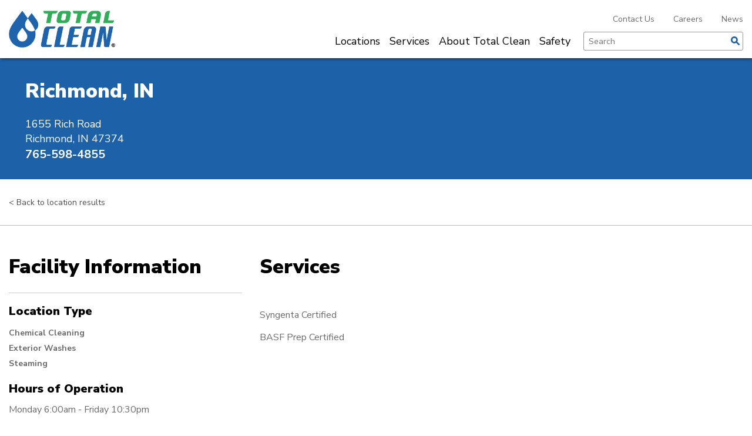

--- FILE ---
content_type: text/html; charset=utf-8
request_url: https://www.total-clean.com/locations/locations-detail/richmond-in
body_size: 3916
content:
 <!DOCTYPE html> <html class="no-js" lang="en"> <head> <meta http-equiv="X-UA-Compatible" content="IE=edge,chrome=1" /> <meta charset="utf-8" /> <title>
	Richmond, IN | Total Clean
</title> <meta name="viewport" content="width=device-width, initial-scale=1"> <link rel="apple-touch-icon" sizes="180x180" href="/assets/icons/totalclean/apple-touch-icon.png"> <link rel="icon" type="image/png" sizes="32x32" href="/assets/icons/totalclean/favicon-32x32.png"> <link rel="icon" type="image/png" sizes="16x16" href="/assets/icons/totalclean/favicon-16x16.png"> <link rel="manifest" href="/assets/icons/totalclean/site.webmanifest"> <link rel="mask-icon" href="/assets/icons/totalclean/safari-pinned-tab.svg" color="#1d61a8"> <link rel="shortcut icon" href="/assets/icons/totalclean/favicon.ico"> <meta name="msapplication-TileColor" content="#ffffff"> <meta name="msapplication-config" content="/assets/icons/totalclean/browserconfig.xml"> <meta name="theme-color" content="#ffffff"> <link rel="preload" href="https://fonts.googleapis.com/css?family=IBM+Plex+Sans:600|Nunito+Sans:400,700,800,900&display=swap" as="style" onload="this.onload=null;this.rel='stylesheet'" /> <noscript> <link href="https://fonts.googleapis.com/css?family=IBM+Plex+Sans:600|Nunito+Sans:400,700,800,900&display=swap" rel="stylesheet" type="text/css" /> </noscript> <link href="/ResourcePackages/Talon/assets/dist/css/totalclean.min.css?package=Talon&amp;v=MTQuNC44MTQ2LjA%3d" rel="stylesheet" type="text/css" /> <script type="text/javascript">
            function addOsanoCookieConsent() {
                var hostname = window.location.hostname;
                var domainScriptId = "";

                if (hostname === 'www.total-clean.com') {
                    domainScriptId = "4170e577-d0bf-43b2-95eb-8650301532d2";
                }
                else if (hostname === 'totalclean-staging.idevdesign.net') {
                    domainScriptId = "90025737-2859-4c16-9d02-ce174045e957";
                }
                else if (hostname === 'totalclean-dev.idevdesign.net') {
                    domainScriptId = "0d75dc2d-022b-44c4-ba0d-772a0b46e6ca";
                }

                if (domainScriptId != "") {
                    var osanoScriptBlock = document.createElement('script');
                    osanoScriptBlock.src = 'https://cmp.osano.com/16CV5zU8Umd4x15Y0/' + domainScriptId + '/osano.js';
                    document.head.appendChild(osanoScriptBlock);
                }
            }

            addOsanoCookieConsent();
        </script> <script type="text/javascript">
(function(w,d,s,l,i){w[l]=w[l]||[];w[l].push({'gtm.start':
new Date().getTime(),event:'gtm.js'});var f=d.getElementsByTagName(s)[0],
j=d.createElement(s),dl=l!='dataLayer'?'&l='+l:'';j.async=true;j.src=
'https://www.googletagmanager.com/gtm.js?id='+i+dl;f.parentNode.insertBefore(j,f);
})(window,document,'script','dataLayer','GTM-NNGP55T');
</script><meta property="og:title" content="Richmond, IN" /><meta property="og:type" content="website" /><meta property="og:url" content="https://www.total-clean.com/locations/locations-detail/richmond-in" /><meta property="og:site_name" content="Total Clean" /><script type="text/javascript" src="https://www.googletagmanager.com/gtag/js?id=UA-207190463-1"></script><meta name="Generator" content="Sitefinity 14.4.8146.0 DX" /></head> <body> <header id="site-header" class="site-header" role="banner">  

<div class="content-block" >
    <div ><a href="#site-main" class="skip-link">Skip to Main Content</a></div>    
</div>


<!-- Google Tag Manager (noscript) -->
<noscript><iframe src="https://www.googletagmanager.com/ns.html?id=GTM-NNGP55T"
height="0" width="0" style="display:none;visibility:hidden"></iframe></noscript>
<!-- End Google Tag Manager (noscript) -->

 
<div id="Header_T1241408D015_Col00" class="sf_colsIn" data-sf-element="Content" data-placeholder-label="Place non-searchable content here">
<div class="alert-listing">
    <ul class="list-unstyled alerts">
    </ul>
</div>

<div class="site-header__layout">
    <div class="container">
        <div class="row">
            <div id="Header_T1241408D002_Col00" class="sf_colsIn site-header__column site-header__column--logo" data-sf-element="Logo" data-placeholder-label="Logo">
<div class="content-block site-logo-wrap" >
    <div ><a href="/"><img src="/images/librariesprovider2/default-album/tc-logo.png?sfvrsn=73e67422_6" alt="Total Clean" title="Total Clean Logo" data-displaymode="Original"></a></div>    
</div>
                <button class="main-nav-toggle" type="button" aria-label="Open Mobile Menu">
                    <span class="main-nav-toggle__icon"></span> 
                </button>
            </div>
            <div id="Header_T1241408D002_Col01" class="sf_colsIn site-header__column--nav-wrap" data-sf-element="Utility Links, Nav, and Search" data-placeholder-label="Utility Links, Nav, and Search">
<div class="content-block utility-links-wrap" >
    <div ><ul class="utility-links"><li><a href="/contact-us" class="utility-links__contact-link">Contact Us</a></li><li><a target="_blank" href="https://www.heniff.com/join-our-team/careers">Careers</a></li><li><a href="/about-total-clean/newsroom">News</a></li></ul></div>    
</div>
<nav class="main-nav" aria-label="Main Navigation">
    <ul class="list-unstyled main-nav__menu" id='navbar-1'>
        <li class="main-nav__item">
            <a class="main-nav__link active-parent" href="/locations" target="_self">Locations</a>
        </li>
        <li class="main-nav__item">
            <a class="main-nav__link " href="/services" target="_self">Services</a>
        </li>
        <li class="main-nav__item">
            <button class="main-nav__sub-toggle " type="button" data-toggle data-target="0170df11-9b55-4713-a2cb-23c1fbcceff2-sub">About Total Clean</button>
            <ul id="0170df11-9b55-4713-a2cb-23c1fbcceff2-sub" class="list-unstyled main-nav__sub">
                            <li class="main-nav__sub-item">
                <a class="main-nav__sub-link " href="/about-total-clean/who-we-are" target="_self">The Heniff Family of Companies</a>
            </li>
            <li class="main-nav__sub-item">
                <a class="main-nav__sub-link " href="/about-total-clean/company" target="_self">Company</a>
            </li>
            <li class="main-nav__sub-item">
                <a class="main-nav__sub-link " href="/about-total-clean/newsroom" target="_self">Newsroom</a>
            </li>
            <li class="main-nav__sub-item">
                <a class="main-nav__sub-link " href="/about-total-clean/leadership" target="_self">Leadership</a>
            </li>

            </ul>
        </li>
        <li class="main-nav__item">
            <a class="main-nav__link " href="/safety" target="_self">Safety</a>
        </li>
    </ul>
</nav>










<div class="site-search">
    <div class="site-search__controls sf-search-input-wrapper" role="search">
        <input type="search" title="Search input" placeholder="Search" id="2bcbdffe-e739-4737-93f9-1130e695c25d" class="site-search__input" value="" aria-autocomplete="both" aria-describedby='SearchInfo-1'/>
        <button type="button" class="site-search__submit" id="ce48eda8-38f4-4751-8db0-ed2f5155d3a5" >
        <span class="visually-hidden">Search Icon</span>
        <svg class="icon icon-search" aria-hidden="true" focusable="false"> <use xlink:href="/ResourcePackages/Talon/assets/dist/sprites/svgdefs.svg#icon-search"></use> </svg></button>
        <span id='SearchInfo-1' aria-hidden="true" hidden>When autocomplete results are available use up and down arrows to review and enter to select.</span>
    </div>

	<input type="hidden" data-sf-role="resultsUrl" value="/search-results" />
    <input type="hidden" data-sf-role="indexCatalogue" value="total-clean-site-index" />
    <input type="hidden" data-sf-role="wordsMode" value="AllWords" />
    <input type="hidden" data-sf-role="disableSuggestions" value='false' />
    <input type="hidden" data-sf-role="minSuggestionLength" value="3" />
    <input type="hidden" data-sf-role="suggestionFields" value="Title,Content" />
    <input type="hidden" data-sf-role="language" />
    <input type="hidden" data-sf-role="suggestionsRoute" value="/restapi/search/suggestions" />
    <input type="hidden" data-sf-role="searchTextBoxId" value='#2bcbdffe-e739-4737-93f9-1130e695c25d' />
    <input type="hidden" data-sf-role="searchButtonId" value='#ce48eda8-38f4-4751-8db0-ed2f5155d3a5' />
</div>



                <button class="main-nav-close" type="button" aria-label="Close Mobile Navigation">
                    Close
                </button>
            </div>
        </div>
    </div>
</div>
</div> </header> <main id="site-main" class="site-main" tabindex="-1" role="main"> 



<div>
    <nav aria-label="Full path to the current page">
        <ol class="sf-breadscrumb breadcrumb">
                    <li class="breadcrumb-item"><a href="/">Home </a></li>
                    <li class="breadcrumb-item"><a href="/locations">Locations </a></li>
                    <li class="breadcrumb-item"><a href="/locations/locations-detail">Locations Detail </a></li>
                    <li class="breadcrumb-item active" aria-current="page">Richmond, IN</li>
        </ol>
    </nav>
        <script type="application/ld+json">
            {
            "@context": "http://schema.org",
            "@type": "BreadcrumbList",
            "itemListElement":[{ "@type":"ListItem", "position":1, "item":{"@id":"/", "name":"Home"} },{ "@type":"ListItem", "position":2, "item":{"@id":"/locations", "name":"Locations"} },{ "@type":"ListItem", "position":3, "item":{"@id":"/locations/locations-detail", "name":"Locations Detail"} },{ "@type":"ListItem", "position":4, "item":{"@id":"https://www.total-clean.com/locations/locations-detail/richmond-in", "name":"Richmond, IN"} }]
            }
        </script>
</div>


<div class="location-detail" >
    <div class="location-detail__header">
        <div class="container">
            <div class="row">
                <div class="col-lg-4">
                    <h1 class="location-detail__title">Richmond, IN</h1>

                    <div class="location-detail__address">
                        <div class="location-detail__street">1655 Rich Road</div><span class="location-detail__city">Richmond</span><span class="location-detail__state">, IN</span> <span class="location-detail__zip">47374</span>
                    </div>

                        <a href="tel:765-598-4855" class="location-detail__phone">
                            765-598-4855
                        </a>
                </div>

            </div>
        </div>
    </div>

    <div class="location-detail__back-wrap">
        <div class="container">
            <a href="#" class="location-detail__back-link">&#60; Back to location results</a>
        </div>
    </div>

    <div class="location-detail__body">
        <div class="container">
            <div class="row">
                <div class="col-lg-4">
                    <h2 class="location-detail__title">Facility Information</h2>
                    <hr>
                    
                        <div class="location-detail__section">
                            <h3 class="location-detail__section-title">Location Type</h3>
                            <ul class="location-detail__types">
                                    <li class="location-detail__type">Chemical Cleaning</li>
                                    <li class="location-detail__type">Exterior Washes</li>
                                    <li class="location-detail__type">Steaming</li>
                            </ul>
                        </div>

                        <div class="location-detail__section">
                            <h3 class="location-detail__section-title">Hours of Operation</h3>
                            <div class="clearfix">
                                Monday 6:00am - Friday 10:30pm
                            </div>
                        </div>
                </div>

                    <div class="col-lg-8">
                        <h2 class="location-detail__title">Services</h2>
                        <div class="clearfix location-detail__content">
                            <h2></h2><p>Syngenta Certified</p><p>BASF Prep Certified</p>
                        </div>
                    </div>
            </div>
        </div>
    </div>
</div>

<style>
    .breadcrumb {
        display:none;
    }
</style>

<script type="text/javascript">
    var listingLink = document.querySelector('.breadcrumb-item.active').previousElementSibling.previousElementSibling.querySelector('a').getAttribute("href");
    var backLink = document.querySelector('.location-detail__back-link');

    backLink.setAttribute('href', listingLink);
</script>

 </main> <footer id="site-footer" class="site-footer" role="contentinfo"> 
<div id="Footer_T1241408D016_Col00" class="sf_colsIn" data-sf-element="Content" data-placeholder-label="Place non-searchable content here"><div class="container site-footer-layout">
    <div class="row">
        <div id="Footer_T1241408D003_Col00" class="sf_colsIn site-footer-layout__column site-footer-layout__column--logo" data-sf-element="Footer Logo" data-placeholder-label="Footer Logo">
<div class="content-block text-center" >
    <div ><img src="/images/librariesprovider2/default-album/tc-droplets.png?sfvrsn=46dfffe5_2" alt="Water droplets" title="Water droplets" data-displaymode="Original"></div>    
</div></div>
        <div id="Footer_T1241408D003_Col01" class="sf_colsIn col-lg-3 site-footer-layout__column site-footer-layout__column--phrase" data-sf-element="Phrase" data-placeholder-label="Phrase">
<div class="content-block" >
    <div ><p style="text-align: center">Exceptional cleaning, one tank at a time.</p></div>    
</div></div>
        <div id="Footer_T1241408D003_Col02" class="sf_colsIn col-lg-3 site-footer-layout__column site-footer-layout__column--socials" data-sf-element="Socials" data-placeholder-label="Socials">
<div class="content-block" >
    <div ><div class="site-footer__phone"></div></div>    
</div></div>
        <div id="Footer_T1241408D003_Col03" class="sf_colsIn col-lg-3 site-footer-layout__column site-footer-layout__column--address" data-sf-element="Address" data-placeholder-label="Address">
<div class="content-block" >
    <div ><p style="text-align: center">2222 Camden Ct<br>Oak Brook, IL 60523<br>United States</p></div>    
</div></div>
    </div>
</div>
</div> <div class="container"> <div class="site-footer__bottom"> 

<div class="content-block" >
    <div ><ul class="list-unstyled site-footer__links"><li><a href="/about-total-clean/privacy-policy/">Privacy Policy</a> </li><li><a target="_blank” href=">Terms of Use</a> </li></ul></div>    
</div> <div class="site-footer__copyright">&copy; 2026 Heniff Transportation Systems, LLC. All Rights Reserved.</div> </div> </div> </footer> <script src="/ScriptResource.axd?d=ktXPS54N4JY6vbaCTPlT9WfH5dZCT5B5oa5GVlh4xzXvBaNugP7rZ8o8Hzz7gaUZtIpbF7Fr0SloDsqst8cjlk23hXYLAf1gB4Rd1ZWfCoXzo2Bj95PK85GN9153HnqOS9gEHKQ4XO70o0LOSpRSUhWob5euwFRZe8Tfp5iubVt3Ro5etxjeb6ds7npx9gXz0&amp;t=ffffffffaa59361e" type="text/javascript"></script><script src="/ScriptResource.axd?d=ePnjFy9PuY6CB3GWMX-b_1cLV9Fj08vi48JL93DifddGjROv1Ftl3GZIwdAiZ5JbBpWNer1Y6nJS3XVF1H5Vuh07apyWW-KoKkiiUyDQa_yr766RlfkB8t76cCtSAJly2EkkZiMDjMcGgRafwoLA2XO7gw0LyhYC4Qf64qdR12lZ9DrAOyd24CLQjxhKU0lg0&amp;t=ffffffffaa59361e" type="text/javascript"></script> <script src="/ResourcePackages/Talon/assets/dist/js/all.min.js?package=Talon" type="text/javascript"></script>  




  <script src="/ResourcePackages/Talon/assets/dist/js/alert.min.js?package=Talon" type="text/javascript"></script><script src="/Frontend-Assembly/Telerik.Sitefinity.Frontend.Search/Mvc/Scripts/SearchBox/Search-box.min.js?package=Talon&amp;v=MTQuNC44MTQ2LjA%3d" type="text/javascript"></script><script type="text/javascript">
window.dataLayer = window.dataLayer || [];
function gtag(){dataLayer.push(arguments);}
gtag('js', new Date());

gtag('config', 'UA-207190463-1');
</script> <script>(function(){function c(){var b=a.contentDocument||a.contentWindow.document;if(b){var d=b.createElement('script');d.innerHTML="window.__CF$cv$params={r:'9bfbd2f00a735437',t:'MTc2ODcxNTUyMg=='};var a=document.createElement('script');a.src='/cdn-cgi/challenge-platform/scripts/jsd/main.js';document.getElementsByTagName('head')[0].appendChild(a);";b.getElementsByTagName('head')[0].appendChild(d)}}if(document.body){var a=document.createElement('iframe');a.height=1;a.width=1;a.style.position='absolute';a.style.top=0;a.style.left=0;a.style.border='none';a.style.visibility='hidden';document.body.appendChild(a);if('loading'!==document.readyState)c();else if(window.addEventListener)document.addEventListener('DOMContentLoaded',c);else{var e=document.onreadystatechange||function(){};document.onreadystatechange=function(b){e(b);'loading'!==document.readyState&&(document.onreadystatechange=e,c())}}}})();</script></body> </html>

--- FILE ---
content_type: text/css
request_url: https://www.total-clean.com/ResourcePackages/Talon/assets/dist/css/totalclean.min.css?package=Talon&v=MTQuNC44MTQ2LjA%3d
body_size: 27388
content:
@charset "UTF-8";
/*! normalize.css v8.0.0 | MIT License | github.com/necolas/normalize.css */html{line-height:1.15;-webkit-text-size-adjust:100%}body{margin:0}h1{font-size:2em;margin:.67em 0}hr{box-sizing:content-box;height:0;overflow:visible}pre{font-family:monospace,monospace;font-size:1em}a{background-color:transparent}abbr[title]{border-bottom:none;text-decoration:underline;-webkit-text-decoration:underline dotted;text-decoration:underline dotted}b,strong{font-weight:bolder}code,kbd,samp{font-family:monospace,monospace;font-size:1em}small{font-size:80%}sub,sup{font-size:75%;line-height:0;position:relative;vertical-align:baseline}sub{bottom:-.25em}sup{top:-.5em}img{border-style:none}button,input,optgroup,select,textarea{font-family:inherit;font-size:100%;line-height:1.15;margin:0}button,input{overflow:visible}button,select{text-transform:none}[type=button],[type=reset],[type=submit],button{-webkit-appearance:button}[type=button]::-moz-focus-inner,[type=reset]::-moz-focus-inner,[type=submit]::-moz-focus-inner,button::-moz-focus-inner{border-style:none;padding:0}[type=button]:-moz-focusring,[type=reset]:-moz-focusring,[type=submit]:-moz-focusring,button:-moz-focusring{outline:1px dotted ButtonText}fieldset{padding:.35em .75em .625em}legend{box-sizing:border-box;color:inherit;display:table;max-width:100%;padding:0;white-space:normal}progress{vertical-align:baseline}textarea{overflow:auto}[type=checkbox],[type=radio]{box-sizing:border-box;padding:0}[type=number]::-webkit-inner-spin-button,[type=number]::-webkit-outer-spin-button{height:auto}[type=search]{-webkit-appearance:textfield;outline-offset:-2px}[type=search]::-webkit-search-decoration{-webkit-appearance:none}::-webkit-file-upload-button{-webkit-appearance:button;font:inherit}details{display:block}summary{display:list-item}[hidden],template{display:none}button,html,input,select,textarea{color:#000}body{font-family:Nunito Sans,sans-serif;line-height:1.4;overflow-y:scroll;background:#fff}::-moz-selection{background:#1d61a8;color:#fff;text-shadow:none}::selection{background:#1d61a8;color:#fff;text-shadow:none}*,:after,:before{box-sizing:border-box}hr{display:block;margin:1em 0;padding:0;height:1px;border:0;border-top:1px solid #ccc}img{vertical-align:middle;width:auto;height:auto;max-width:100%}.image-fluid,.image-fluid img{max-width:none;width:100%;height:auto}.image-fixed,.image-fixed img{max-width:none}fieldset{border:0;margin:0;padding:0}textarea{resize:vertical}figure{margin:1em 0}ul{list-style-type:disc}iframe{max-width:100%;border:0}.js-click-user :active,.js-click-user :focus{outline:0}.container{width:100%;max-width:90em;margin-right:auto;margin-left:auto;padding-left:.938em;padding-right:.938em}.container .container{padding:0}.container-fluid{margin-right:auto;margin-left:auto;padding-left:.938em;padding-right:.938em}.row{margin-left:-.938em;margin-right:-.938em}.container-fluid:after,.container-fluid:before,.container:after,.container:before,.row:after,.row:before{content:" ";display:table}.container-fluid:after,.container:after,.row:after{clear:both}.col-lg-1,.col-lg-2,.col-lg-3,.col-lg-4,.col-lg-5,.col-lg-6,.col-lg-7,.col-lg-8,.col-lg-9,.col-lg-10,.col-lg-11,.col-lg-12,.col-md-1,.col-md-2,.col-md-3,.col-md-4,.col-md-5,.col-md-6,.col-md-7,.col-md-8,.col-md-9,.col-md-10,.col-md-11,.col-md-12,.col-sm-1,.col-sm-2,.col-sm-3,.col-sm-4,.col-sm-5,.col-sm-6,.col-sm-7,.col-sm-8,.col-sm-9,.col-sm-10,.col-sm-11,.col-sm-12,.col-xs-1,.col-xs-2,.col-xs-3,.col-xs-4,.col-xs-5,.col-xs-6,.col-xs-7,.col-xs-8,.col-xs-9,.col-xs-10,.col-xs-11,.col-xs-12{position:relative;min-height:1px;padding-left:.938em;padding-right:.938em}.col-xs-1,.col-xs-2,.col-xs-3,.col-xs-4,.col-xs-5,.col-xs-6,.col-xs-7,.col-xs-8,.col-xs-9,.col-xs-10,.col-xs-11,.col-xs-12{float:left}.col-xs-12{width:100%}.col-xs-11{width:91.66666667%}.col-xs-10{width:83.33333333%}.col-xs-9{width:75%}.col-xs-8{width:66.66666667%}.col-xs-7{width:58.33333333%}.col-xs-6{width:50%}.col-xs-5{width:41.66666667%}.col-xs-4{width:33.33333333%}.col-xs-3{width:25%}.col-xs-2{width:16.66666667%}.col-xs-1{width:8.33333333%}.col-xs-pull-12{right:100%}.col-xs-pull-11{right:91.66666667%}.col-xs-pull-10{right:83.33333333%}.col-xs-pull-9{right:75%}.col-xs-pull-8{right:66.66666667%}.col-xs-pull-7{right:58.33333333%}.col-xs-pull-6{right:50%}.col-xs-pull-5{right:41.66666667%}.col-xs-pull-4{right:33.33333333%}.col-xs-pull-3{right:25%}.col-xs-pull-2{right:16.66666667%}.col-xs-pull-1{right:8.33333333%}.col-xs-pull-0{right:auto}.col-xs-push-12{left:100%}.col-xs-push-11{left:91.66666667%}.col-xs-push-10{left:83.33333333%}.col-xs-push-9{left:75%}.col-xs-push-8{left:66.66666667%}.col-xs-push-7{left:58.33333333%}.col-xs-push-6{left:50%}.col-xs-push-5{left:41.66666667%}.col-xs-push-4{left:33.33333333%}.col-xs-push-3{left:25%}.col-xs-push-2{left:16.66666667%}.col-xs-push-1{left:8.33333333%}.col-xs-push-0{left:auto}.col-xs-offset-12{margin-left:100%}.col-xs-offset-11{margin-left:91.66666667%}.col-xs-offset-10{margin-left:83.33333333%}.col-xs-offset-9{margin-left:75%}.col-xs-offset-8{margin-left:66.66666667%}.col-xs-offset-7{margin-left:58.33333333%}.col-xs-offset-6{margin-left:50%}.col-xs-offset-5{margin-left:41.66666667%}.col-xs-offset-4{margin-left:33.33333333%}.col-xs-offset-3{margin-left:25%}.col-xs-offset-2{margin-left:16.66666667%}.col-xs-offset-1{margin-left:8.33333333%}.col-xs-offset-0{margin-left:0}@media (min-width:48em){.col-sm-1,.col-sm-2,.col-sm-3,.col-sm-4,.col-sm-5,.col-sm-6,.col-sm-7,.col-sm-8,.col-sm-9,.col-sm-10,.col-sm-11,.col-sm-12{float:left}.col-sm-12{width:100%}.col-sm-11{width:91.66666667%}.col-sm-10{width:83.33333333%}.col-sm-9{width:75%}.col-sm-8{width:66.66666667%}.col-sm-7{width:58.33333333%}.col-sm-6{width:50%}.col-sm-5{width:41.66666667%}.col-sm-4{width:33.33333333%}.col-sm-3{width:25%}.col-sm-2{width:16.66666667%}.col-sm-1{width:8.33333333%}.col-sm-pull-12{right:100%}.col-sm-pull-11{right:91.66666667%}.col-sm-pull-10{right:83.33333333%}.col-sm-pull-9{right:75%}.col-sm-pull-8{right:66.66666667%}.col-sm-pull-7{right:58.33333333%}.col-sm-pull-6{right:50%}.col-sm-pull-5{right:41.66666667%}.col-sm-pull-4{right:33.33333333%}.col-sm-pull-3{right:25%}.col-sm-pull-2{right:16.66666667%}.col-sm-pull-1{right:8.33333333%}.col-sm-pull-0{right:auto}.col-sm-push-12{left:100%}.col-sm-push-11{left:91.66666667%}.col-sm-push-10{left:83.33333333%}.col-sm-push-9{left:75%}.col-sm-push-8{left:66.66666667%}.col-sm-push-7{left:58.33333333%}.col-sm-push-6{left:50%}.col-sm-push-5{left:41.66666667%}.col-sm-push-4{left:33.33333333%}.col-sm-push-3{left:25%}.col-sm-push-2{left:16.66666667%}.col-sm-push-1{left:8.33333333%}.col-sm-push-0{left:auto}.col-sm-offset-12{margin-left:100%}.col-sm-offset-11{margin-left:91.66666667%}.col-sm-offset-10{margin-left:83.33333333%}.col-sm-offset-9{margin-left:75%}.col-sm-offset-8{margin-left:66.66666667%}.col-sm-offset-7{margin-left:58.33333333%}.col-sm-offset-6{margin-left:50%}.col-sm-offset-5{margin-left:41.66666667%}.col-sm-offset-4{margin-left:33.33333333%}.col-sm-offset-3{margin-left:25%}.col-sm-offset-2{margin-left:16.66666667%}.col-sm-offset-1{margin-left:8.33333333%}.col-sm-offset-0{margin-left:0}}@media (min-width:60em){.col-md-1,.col-md-2,.col-md-3,.col-md-4,.col-md-5,.col-md-6,.col-md-7,.col-md-8,.col-md-9,.col-md-10,.col-md-11,.col-md-12{float:left}.col-md-12{width:100%}.col-md-11{width:91.66666667%}.col-md-10{width:83.33333333%}.col-md-9{width:75%}.col-md-8{width:66.66666667%}.col-md-7{width:58.33333333%}.col-md-6{width:50%}.col-md-5{width:41.66666667%}.col-md-4{width:33.33333333%}.col-md-3{width:25%}.col-md-2{width:16.66666667%}.col-md-1{width:8.33333333%}.col-md-pull-12{right:100%}.col-md-pull-11{right:91.66666667%}.col-md-pull-10{right:83.33333333%}.col-md-pull-9{right:75%}.col-md-pull-8{right:66.66666667%}.col-md-pull-7{right:58.33333333%}.col-md-pull-6{right:50%}.col-md-pull-5{right:41.66666667%}.col-md-pull-4{right:33.33333333%}.col-md-pull-3{right:25%}.col-md-pull-2{right:16.66666667%}.col-md-pull-1{right:8.33333333%}.col-md-pull-0{right:auto}.col-md-push-12{left:100%}.col-md-push-11{left:91.66666667%}.col-md-push-10{left:83.33333333%}.col-md-push-9{left:75%}.col-md-push-8{left:66.66666667%}.col-md-push-7{left:58.33333333%}.col-md-push-6{left:50%}.col-md-push-5{left:41.66666667%}.col-md-push-4{left:33.33333333%}.col-md-push-3{left:25%}.col-md-push-2{left:16.66666667%}.col-md-push-1{left:8.33333333%}.col-md-push-0{left:auto}.col-md-offset-12{margin-left:100%}.col-md-offset-11{margin-left:91.66666667%}.col-md-offset-10{margin-left:83.33333333%}.col-md-offset-9{margin-left:75%}.col-md-offset-8{margin-left:66.66666667%}.col-md-offset-7{margin-left:58.33333333%}.col-md-offset-6{margin-left:50%}.col-md-offset-5{margin-left:41.66666667%}.col-md-offset-4{margin-left:33.33333333%}.col-md-offset-3{margin-left:25%}.col-md-offset-2{margin-left:16.66666667%}.col-md-offset-1{margin-left:8.33333333%}.col-md-offset-0{margin-left:0}}@media (min-width:72em){.col-lg-1,.col-lg-2,.col-lg-3,.col-lg-4,.col-lg-5,.col-lg-6,.col-lg-7,.col-lg-8,.col-lg-9,.col-lg-10,.col-lg-11,.col-lg-12{float:left}.col-lg-12{width:100%}.col-lg-11{width:91.66666667%}.col-lg-10{width:83.33333333%}.col-lg-9{width:75%}.col-lg-8{width:66.66666667%}.col-lg-7{width:58.33333333%}.col-lg-6{width:50%}.col-lg-5{width:41.66666667%}.col-lg-4{width:33.33333333%}.col-lg-3{width:25%}.col-lg-2{width:16.66666667%}.col-lg-1{width:8.33333333%}.col-lg-pull-12{right:100%}.col-lg-pull-11{right:91.66666667%}.col-lg-pull-10{right:83.33333333%}.col-lg-pull-9{right:75%}.col-lg-pull-8{right:66.66666667%}.col-lg-pull-7{right:58.33333333%}.col-lg-pull-6{right:50%}.col-lg-pull-5{right:41.66666667%}.col-lg-pull-4{right:33.33333333%}.col-lg-pull-3{right:25%}.col-lg-pull-2{right:16.66666667%}.col-lg-pull-1{right:8.33333333%}.col-lg-pull-0{right:auto}.col-lg-push-12{left:100%}.col-lg-push-11{left:91.66666667%}.col-lg-push-10{left:83.33333333%}.col-lg-push-9{left:75%}.col-lg-push-8{left:66.66666667%}.col-lg-push-7{left:58.33333333%}.col-lg-push-6{left:50%}.col-lg-push-5{left:41.66666667%}.col-lg-push-4{left:33.33333333%}.col-lg-push-3{left:25%}.col-lg-push-2{left:16.66666667%}.col-lg-push-1{left:8.33333333%}.col-lg-push-0{left:auto}.col-lg-offset-12{margin-left:100%}.col-lg-offset-11{margin-left:91.66666667%}.col-lg-offset-10{margin-left:83.33333333%}.col-lg-offset-9{margin-left:75%}.col-lg-offset-8{margin-left:66.66666667%}.col-lg-offset-7{margin-left:58.33333333%}.col-lg-offset-6{margin-left:50%}.col-lg-offset-5{margin-left:41.66666667%}.col-lg-offset-4{margin-left:33.33333333%}.col-lg-offset-3{margin-left:25%}.col-lg-offset-2{margin-left:16.66666667%}.col-lg-offset-1{margin-left:8.33333333%}.col-lg-offset-0{margin-left:0}}.h1,.h2,.h3,h1,h2,h3{margin:0 0 1em;font-family:Nunito Sans,sans-serif}.h1,h1{font-size:2.3rem;font-weight:900}.h2,h2{font-size:1.7rem}.h3,h3{font-size:1.1rem}.h4,h4{font-family:Nunito Sans,sans-serif}a{color:#1d61a8;text-decoration:none}a:focus,a:hover{text-decoration:underline}p{margin:0 0 1em}.list-unstyled,.pagination{list-style:none;margin:0;padding:0}blockquote{margin:1em 1.5em;padding-left:1.5em;border-left:5px solid #d9d9d9}.smallest{font-size:.8em}.smaller{font-size:.9em}.larger{font-size:1.1em}.largest{font-size:1.2em}.bold{font-weight:700}.italic{font-style:italic}.strike{text-decoration:line-through}.button{display:inline-block;border-radius:3px;border:0;padding:1rem;font-size:1rem;font-family:Nunito Sans,sans-serif;font-weight:800;text-decoration:none;text-align:center;background:#1d61a8;color:#fff;cursor:pointer;transition:all .3s ease-out}.button:focus,.button:hover{text-decoration:none;background:#195492}.custom-table{table-layout:fixed;overflow-x:auto;margin:1rem;padding:1rem}.table{width:100%;max-width:100%;margin-bottom:1rem;background-color:transparent}table th{text-transform:uppercase!important;background:#1d61a8;text-align:center!important;padding:2rem 1.5rem!important;color:#fff;white-space:nowrap;font-size:1.1rem}tr td{padding:1rem .8rem;vertical-align:middle;text-align:center}thead th{padding:1.5rem}tr:nth-child(odd){background-color:#eee}.table td,.table th{padding:.75rem;vertical-align:top;border:0;border-top:1px solid #dee2e6}.table thead th{vertical-align:bottom;border-bottom:2px solid #dee2e6}.table tbody+tbody{border-top:2px solid #dee2e6}.table .table{background-color:#fff}.table-sm td,.table-sm th{padding:.3rem}.table-bordered,.table-bordered td,.table-bordered th{border:1px solid #dee2e6}.table-bordered thead td,.table-bordered thead th{border-bottom-width:2px}.table-striped tbody tr:nth-of-type(odd){background-color:rgba(0,0,0,.05)}.table-hover tbody tr:hover{background-color:rgba(0,0,0,.075)}.table-primary,.table-primary>td,.table-primary>th{background-color:#b8daff}.table-hover .table-primary:hover,.table-hover .table-primary:hover>td,.table-hover .table-primary:hover>th{background-color:#9fcdff}.table-secondary,.table-secondary>td,.table-secondary>th{background-color:#d6d8db}.table-hover .table-secondary:hover,.table-hover .table-secondary:hover>td,.table-hover .table-secondary:hover>th{background-color:#c8cbcf}.table-success,.table-success>td,.table-success>th{background-color:#c3e6cb}.table-hover .table-success:hover,.table-hover .table-success:hover>td,.table-hover .table-success:hover>th{background-color:#b1dfbb}.table-info,.table-info>td,.table-info>th{background-color:#bee5eb}.table-hover .table-info:hover,.table-hover .table-info:hover>td,.table-hover .table-info:hover>th{background-color:#abdde5}.table-warning,.table-warning>td,.table-warning>th{background-color:#ffeeba}.table-hover .table-warning:hover,.table-hover .table-warning:hover>td,.table-hover .table-warning:hover>th{background-color:#ffe8a1}.table-danger,.table-danger>td,.table-danger>th{background-color:#f5c6cb}.table-hover .table-danger:hover,.table-hover .table-danger:hover>td,.table-hover .table-danger:hover>th{background-color:#f1b0b7}.table-light,.table-light>td,.table-light>th{background-color:#fdfdfe}.table-hover .table-light:hover,.table-hover .table-light:hover>td,.table-hover .table-light:hover>th{background-color:#ececf6}.table-dark,.table-dark>td,.table-dark>th{background-color:#c6c8ca}.table-hover .table-dark:hover,.table-hover .table-dark:hover>td,.table-hover .table-dark:hover>th{background-color:#b9bbbe}.table-active,.table-active>td,.table-active>th,.table-hover .table-active:hover,.table-hover .table-active:hover>td,.table-hover .table-active:hover>th{background-color:rgba(0,0,0,.075)}.table .thead-dark th{color:#fff;background-color:#212529;border-color:#32383e}.table .thead-light th{color:#495057;background-color:#e9ecef;border-color:#dee2e6}.table-dark{color:#fff;background-color:#212529}.table-dark td,.table-dark th,.table-dark thead th{border-color:#32383e}.table-dark.table-bordered{border:0}.table-dark.table-striped tbody tr:nth-of-type(odd){background-color:hsla(0,0%,100%,.05)}.table-dark.table-hover tbody tr:hover{background-color:hsla(0,0%,100%,.075)}@media (max-width:575.98px){.table-responsive-sm{display:block;width:100%;overflow-x:auto;-webkit-overflow-scrolling:touch;-ms-overflow-style:-ms-autohiding-scrollbar}.table-responsive-sm>.table-bordered{border:0}}@media (max-width:767.98px){.table-responsive-md{display:block;width:100%;overflow-x:auto;-webkit-overflow-scrolling:touch;-ms-overflow-style:-ms-autohiding-scrollbar}.table-responsive-md>.table-bordered{border:0}}@media (max-width:991.98px){.table-responsive-lg{display:block;width:100%;overflow-x:auto;-webkit-overflow-scrolling:touch;-ms-overflow-style:-ms-autohiding-scrollbar}.table-responsive-lg>.table-bordered{border:0}}@media (max-width:1199.98px){.table-responsive-xl{display:block;width:100%;overflow-x:auto;-webkit-overflow-scrolling:touch;-ms-overflow-style:-ms-autohiding-scrollbar}.table-responsive-xl>.table-bordered{border:0}}.table-responsive{display:block;width:100%;overflow-x:auto;-webkit-overflow-scrolling:touch;-ms-overflow-style:-ms-autohiding-scrollbar}.table-responsive>.table-bordered{border:0}.form{margin:15px 0;padding:15px}[data-sf-role=form-container]{margin-bottom:10rem}.form-group{margin-bottom:1.5625rem}.sfPageEditor .form-group{margin-bottom:1rem}.faq-contact{margin-top:0;margin-bottom:5rem;padding:0 1rem}.contact-wrapper{display:flex;justify-content:space-between;align-items:center;flex-wrap:wrap}.contact-wrapper h3 span:first-of-type{font-size:2rem;display:block;line-height:3rem}.contact-wrapper h3 span:last-of-type{font-size:1rem;font-weight:400}.contact-wrapper p{margin:0;color:green;font-weight:700}.contact-wrapper .icon-contact{fill:green}.contact__email label,.form-group label{display:block;font-weight:700;font-size:.9rem;line-height:2rem}.centered-section{max-width:60em;margin:auto;padding:0 1rem}.form-control-label{display:block;font-weight:700}.required-indicator{position:relative}.required-indicator:before{display:inline-block;content:"*";color:red}.error-message,.text-danger{margin-top:5px;font-size:1em;color:red}p[data-sf-role=error-message]{color:red}.form-control{display:block;width:100%;padding:5px 17px;height:52px;font-size:1rem;box-shadow:none;border:1px solid #bbb;border-radius:6px;background:#fff;transition:box-shadow .2s ease-out,border-color .2s ease-in-out}.form-control::-webkit-input-placeholder{font-size:14px;color:#6a6a6a}.form-control::-moz-placeholder{font-size:14px;color:#6a6a6a}.form-control:-ms-input-placeholder{font-size:14px;color:#6a6a6a}.form-control:-moz-placeholder{font-size:14px;color:#6a6a6a}.form-control:focus{outline:none;box-shadow:0 0 0 .25rem #1d62a9}input[type=search],input[type=text]{-webkit-appearance:none!important}input[type=search]::-webkit-search-cancel-button{-webkit-appearance:none;-moz-appearance:none}input[type=checkbox],input[type=radio]{margin-right:2px;border-radius:0;background:none}select{height:52px;border:1px solid #bbb;padding:0 0 0 .5rem;background:#fff;border-radius:6px;box-shadow:none}select:focus{outline:none;box-shadow:0 0 0 .25rem #1d62a9}select.form-control{padding-right:0}textarea,textarea.form-control{min-height:9.374em;border:2px solid #bbb;border-radius:6px;padding:1rem!important;background:#fff;box-shadow:none}textarea.form-control:focus,textarea:focus{border-color:#1d61a8;box-shadow:0 0 0 .25rem #1d62a9}form [type=submit]{padding:1rem 2rem}.sfreContentArea{padding:10px 13px;background:none}.sf-FileField .sf-icon-remove{display:inline-block;cursor:pointer}input[type=file].sf-FileField-input{display:inline-block}.sfLoginFieldsWrp,.sfprofileFieldsList,.sfregisterFieldsList{display:block;margin:1em 0;padding:0}.sfLoginFieldsWrp li,.sfprofileFieldsList li,.sfregisterFieldsList li{display:block;margin:0;padding:0}.sfLoginFieldsWrp li+li,.sfprofileFieldsList li+li,.sfregisterFieldsList li+li{margin-top:1em}.Sitefinity.RadEditor td{background:none}.Sitefinity.RadEditor .reLeftVerticalSide,.Sitefinity.RadEditor .reTlbVertical:empty{display:none}.Sitefinity.RadEditor .reContentCell{border:none}.Sitefinity.RadEditor .reContentCell iframe{border:1px solid #bbb;box-shadow:inset 0 1px 5px rgba(0,0,0,.22);background:#fff}.Sitefinity.RadEditor .reToolbarWrapper{position:absolute;top:-6px;right:0;margin-right:0!important}.Sitefinity.RadEditor .sfMoreTools{min-width:0!important}.sfDdlSmall select,.sfTxtBoxSmall .sfTxt{max-width:120px}.sfDdlMedium select,.sfTxtBoxMedium .sfTxt{max-width:300px}.sfDdlLarge select,.sfTxtBoxLarge .sfTxt{max-width:400px}.sfExample{margin:.5em 0 1em;font-size:11px;line-height:1.4em}.sfError{margin-top:3.75px;padding:7.5px 15px;font-size:1rem;color:#fff;background:red}.site-header{position:sticky;top:0;left:0;z-index:998;width:100%;background-color:#fff;box-shadow:1px 1px 5px rgba(0,0,0,.6)}.sfPageEditor .site-header{position:relative;top:auto;left:auto}.site-header__layout{padding:10px 0}.site-header__layout>.container>.row{display:flex}.site-header__column{flex-grow:1;padding:0 .938em}.site-header__mobile-phone-link,.site-logo{display:block}.utility-link{color:#6a6a6a}.utility-link:focus,.utility-link:hover{text-decoration:underline;color:#1d61a8}.utility-links .icon,.utility-links a{vertical-align:middle}.utility-links-wrap ul{display:flex;flex-direction:column;margin:0;padding:0;list-style-type:none}.utility-links-wrap ul li{font-size:.875rem;padding:1rem 0 1rem 2rem;color:#6a6a6a}.utility-links-wrap ul li a{color:#6a6a6a;vertical-align:middle}.utility-links-wrap ul .icon{vertical-align:middle}.utility-links-wrap ul .icon-phone{fill:#1d61a8}.site-header__cta-wrap{align-self:center;width:auto}.site-header__cta-wrap a{border-color:transparent;padding:.6rem;font-size:.688rem;font-weight:800;text-transform:capitalize;white-space:nowrap}.site-header__column--logo{display:flex;align-items:center}.site-header__column--logo>.content-block{margin:auto}.site-header__column--logo>.content-block img{max-height:53px}.site-header__column--logo .main-nav-toggle{order:-2}.site-header__column--logo .site-header__mobile-phone-link{margin-left:0}.site-header__column--nav-wrap{display:none;position:fixed;top:0;left:0;z-index:999;flex-direction:column;width:100%;height:100%;padding:4.5rem 0 0;overflow-y:auto;background:#fff}.site-header__column--nav-wrap .utility-links-wrap{order:3}.site-header__column--nav-wrap .main-nav{width:100%}.site-header__column--nav-wrap .site-header__cta-wrap,.site-header__column--nav-wrap .site-search{order:-1}.site-header__column--nav-wrap .site-search{margin-bottom:2rem;padding-left:1rem}.site-header__column--nav-wrap .site-header__cta-wrap{position:absolute;top:4.5rem;left:280px}.site-header__column--nav-wrap .main-nav-close{position:absolute;top:1rem;left:1rem}@media (min-width:72.5em){.site-header__layout{padding:1.125rem 0 0}.site-header__mobile-phone-link,.utility-link{display:none}.utility-links-wrap ul{border-top:0;flex-direction:row}.utility-links-wrap ul li{padding:.2rem 0 0 2rem}.site-header__layout>.container>.row{align-items:center}.site-header__column--logo{padding-bottom:1.125rem;flex-shrink:0}.site-header__column--logo>.content-block img{max-height:63px}.sfPageEditor .site-header__column--logo{flex-shrink:2}.site-header__column--nav-wrap{position:static;display:flex!important;flex-direction:row;flex-wrap:wrap;justify-content:flex-end;align-items:center;padding-top:0;padding-right:.938em;overflow-y:visible}.site-header__column--nav-wrap .utility-links-wrap{order:-1;width:100%}.site-header__column--nav-wrap .utility-links-wrap ul{justify-content:flex-end}.site-header__column--nav-wrap .main-nav{width:auto}.site-header__column--nav-wrap .site-header__cta-wrap,.site-header__column--nav-wrap .site-search{order:3}.site-header__column--nav-wrap .site-header__cta-wrap{position:static;margin-left:.875rem}.site-header__column--nav-wrap .site-search{margin:0 0 0 .875rem;padding-left:0}}.site-footer{margin-top:7rem;padding:1rem 0;background:#f1f1f1}.site-footer-layout{position:relative}.site-footer-layout__column{margin-bottom:1rem}.site-footer-layout__column--phrase .content-block{font-size:1.5rem;text-align:center}.site-footer-layout__column--socials .content-block{font-size:1.4375rem;font-weight:800;text-align:center;color:#1d61a8}.site-footer-layout__column--address{margin-top:2rem;text-align:center}.site-footer-layout__column--address .content-block{display:inline-block;text-align:left;font-size:1.125rem}.site-footer__social-links{display:flex;align-items:center;justify-content:center;margin:1rem 0}.site-footer__social-links li{padding-left:2rem}.site-footer__social-links li:first-child{padding-left:0}.site-footer__bottom{max-width:20rem;margin:auto;text-align:left}.site-footer__links{display:flex;justify-content:center}.site-footer__links li{padding-left:10px}.site-footer__links li:first-child{padding-left:0}.site-footer__links a{margin-top:1.4375rem;margin-bottom:4.125rem;font-size:.875rem;text-decoration:underline;color:#000}.site-footer__links a:focus,.site-footer__links a:hover{text-decoration:none;color:#1d61a8}.site-footer-layout__column--logo{max-width:15.3125rem;margin:-5rem auto 3rem}.site-footer__copyright{margin:4rem auto 1rem;font-size:.625rem;text-align:center}@media (min-width:72.5em){.site-footer{margin-top:8rem;padding:1rem 0 7.375rem}.site-footer__links{justify-content:flex-start}.site-footer-layout{padding-top:5rem}.site-footer-layout__column{margin-bottom:0!important}.site-footer-layout__column--logo{position:absolute;top:-8em;right:0;margin-top:0;margin-bottom:0;max-width:20.625rem}.site-footer-layout__column--phrase{margin-top:0}.site-footer-layout__column--phrase p{text-align:left;margin:0;display:flex}.site-footer-layout__column--address{margin-top:0}.site-footer__social-links{justify-content:space-around}.site-footer__bottom{display:inline-block;max-width:none;text-align:left}.site-footer__copyright{margin-top:1.875rem;text-align:left}}@media (min-width:81.25em){.site-footer-layout__column--logo{max-width:25.8125rem}}.gray-background{margin:auto;border-radius:1rem;border-radius:2rem;padding:1rem;background-color:#f1f1f1}.gray-background .gray-background__content{padding:1rem}.gray-background .gray-background__content h3{margin-bottom:1rem;font-size:2rem;text-align:center;color:#1d61a8}.gray-background .gray-background__content p{padding:0;text-align:center;font-size:1rem}.gray-background .gray-background__content p a{font-weight:700}.skew-graybackground:after{content:"";position:absolute;top:-50%;left:0;z-index:-10;width:100%;height:80%;background-color:#f8f8f8;transform:skewY(-25deg)}.spacing-sm{padding:.5rem 0}.spacing-md{padding:1rem 0}.spacing-lg{padding:2rem 0}@media (min-width:72.5em){.gray-background .gray-background__content{padding:1rem 15rem}.gray-background .gray-background__content h3{text-align:center;font-size:2.5rem;margin-bottom:.5rem}.gray-background .gray-background__content p{padding:0 8rem}}.tag-dropdown{position:relative}.tag-dropdown .tag-dropdown__ul{position:absolute;top:100%;left:0;z-index:1;min-width:100%;width:auto;white-space:nowrap}.tag-dropdown__button:after{display:block;border:.4rem solid transparent;border-top-color:#000}.tag-dropdown__button.active{border-bottom-color:transparent;border-radius:5px 5px 0 0}.tag-dropdown__ul{margin:0;border-radius:0 0 5px 5px}.tag-dropdown__li{margin-bottom:.5rem}.tag-dropdown__li:last-child{border-radius:0 0 5px 5px;margin-bottom:0}.tag-dropdown__li:last-child .tag-dropdown__link{border-radius:0 0 5px 5px}.tag-dropdown__link{display:block;padding:.5rem;text-decoration:none;background:#fff;color:#000;transition:background .3s ease-in-out}.tag-dropdown__link:focus,.tag-dropdown__link:hover{text-decoration:none;background:#f8f8f8}.tag-dropdown__li.active .tag-dropdown__link{background:#f8f8f8}.page-heading__title{margin-bottom:0;line-height:3.563rem;font-size:3.125rem;margin-top:3.5rem}@media (min-width:48em){.footer-nav .menu{display:table;list-style:none;width:100%}.footer-nav .menu>li{display:table-cell}.footer-nav .menu>li ul{list-style:none;margin:0;padding:0}}.rail-nav-title{display:none;border-bottom:1px solid #bdbdbd;padding-bottom:0;font-size:1.625rem;font-weight:900}.rail-nav{border:1px solid #bdbdbd;border-radius:5px;background:#fff}.rail-nav .faux-dropdown{position:relative;width:100%;border:0;margin:0;padding:1rem;background:transparent;font-weight:700;text-align:left;cursor:pointer}.rail-nav .faux-dropdown:after{content:"";position:absolute;top:45%;right:15px;width:0;height:0;border-top:.4rem solid #000;border-left:.4rem solid transparent;border-right:.4rem solid transparent;transition:transform .3s ease-in-out}.rail-nav .faux-dropdown.active:after{transform:rotate(-180deg)}.rail-nav__menu{display:none}.rail-nav__link{display:block;padding:.5em;font-size:1.25rem;font-weight:700;text-decoration:none;transition:all .3s ease-in-out}.rail-nav__link:focus,.rail-nav__link:hover{background:#18b358;text-decoration:none;color:#fff}.active .rail-nav__link{color:#6a6a6a}.rail-nav__sub .rail-nav__sub{padding-left:10px}@media (min-width:72.5em){.rail-nav-title{display:block}.rail-nav{border:0;background:none}.rail-nav .faux-dropdown{display:none}.rail-nav__menu{display:block!important;margin-top:0;padding:0}}.sitemap>.sitemap__menu>.sitemap__item>.sitemap__link,.sitemap__heading{display:block;padding:.5em 20px;margin-bottom:.5em;color:#fff;text-decoration:none;background:#1d61a8}.sitemap>.sitemap__menu>.sitemap__item>.sitemap__link:focus,.sitemap>.sitemap__menu>.sitemap__item>.sitemap__link:hover,.sitemap__heading:focus,.sitemap__heading:hover{text-decoration:none;background:#15487d}.sitemap{padding:20px 0}.sitemap__item{display:block}.sitemap__link{position:relative;display:block;padding:4px 0;font-weight:700;line-height:1.2em}.sitemap__item-sub,.sitemap__menu{margin:0;padding:0;list-style-type:none}.sitemap>.sitemap__menu>.sitemap__item{margin-bottom:2rem}.sitemap .sitemap__item-sub{margin-left:20px}.sitemap .sitemap__item-sub .sitemap__item-sub{margin-left:10px}.sitemap .sitemap__item-sub .sitemap__item-sub .sitemap__link{font-size:.9rem}.sitemap .sitemap__item-sub .sitemap__item-sub .sitemap__item-sub .sitemap__link{font-weight:400;color:#000}.sitemap>.sitemap__menu>.sitemap__item>.sitemap__item-sub>.sitemap__item{position:relative}.sitemap>.sitemap__menu>.sitemap__item>.sitemap__item-sub>.sitemap__item:before{content:"";position:absolute;top:0;left:-10px;z-index:2;height:100%;width:1px;background:#8eb0d4}.sitemap>.sitemap__menu>.sitemap__item>.sitemap__item-sub>.sitemap__item:first-child:before{top:1em;height:100%}.sitemap>.sitemap__menu>.sitemap__item>.sitemap__item-sub>.sitemap__item:last-child:before{height:8px}.sitemap>.sitemap__menu>.sitemap__item>.sitemap__item-sub>.sitemap__item:first-child:last-child:before{height:0}.sitemap>.sitemap__menu>.sitemap__item>.sitemap__item-sub>.sitemap__item>.sitemap__link:after{content:"";position:absolute;top:1em;left:-14px;z-index:3;margin-top:-6px;height:8px;width:8px;border-radius:8px;background:#8eb0d4}@media (min-width:48em){.sitemap__menu{display:flex;flex-wrap:wrap;margin-left:-.938em;margin-right:-.938em}.sitemap__menu>.sitemap__item{width:50%;padding:0 .938em}}@media (min-width:60em){.sitemap__menu>.sitemap__item{width:33.3333%}}@media (min-width:72em){.sitemap__menu>.sitemap__item{width:25%}}.breadcrumb{list-style:none;margin:0;padding:20px 20px 20px 0}.breadcrumb li{display:inline-block;position:relative;padding-right:15px;font-size:.85em}.breadcrumb li a{color:#000}.breadcrumb li a:focus,.breadcrumb li a:hover{color:#1d61a8}.breadcrumb li:after{content:">";display:block;position:absolute;right:2px;top:-1px}.breadcrumb li:last-child:after{display:none}.main-nav-toggle{border:none;background-color:transparent;cursor:pointer;display:block;position:relative}.main-nav-toggle__icon{display:block;position:relative;margin:1em auto;width:2em;height:.2em;background:#000;transition:all .1s ease-in-out .15s}.main-nav-toggle__icon:after,.main-nav-toggle__icon:before{content:"";display:block;position:absolute;top:50%;left:0;width:100%;height:.2em;background:#000;transition:margin .3s ease-in-out .3s,transform .3s ease-in-out}.main-nav-toggle__icon:before{margin-top:-.6em}.main-nav-toggle__icon:after{margin-top:.4em}.main-nav-close{position:relative;display:flex;align-items:center;border:0;margin:0;padding:0 0 0 1.5rem;font-size:1.1rem;background:none;font-weight:700;cursor:pointer}.main-nav-close:after,.main-nav-close:before{content:"";display:block;position:absolute;top:8px;left:0;width:15px;height:3px;background:#000;transition:margin .3s ease-in-out,transform .3s ease-in-out .3s}.main-nav-close:before{transform:rotate(45deg)}.main-nav-close:after{transform:rotate(-45deg)}.main-nav__sub-toggle{position:relative;display:block;width:100%;border:0;margin:0;padding:1rem 2rem 1rem 1rem;background:none;color:#000;text-align:left;line-height:1.4;cursor:pointer;transition:color .3s ease-in-out}.main-nav__sub-toggle:after,.main-nav__sub-toggle:before{content:"";display:block;position:absolute;right:20px;background:grey}.main-nav__sub-toggle:before{top:27px;right:14px;width:15px;height:3px;transition:transform .3s ease-in-out}.main-nav__sub-toggle:after{top:50%;width:3px;height:15px;transform:translateY(-50%);transition:all .3s ease-in-out}.main-nav__sub-toggle:focus,.main-nav__sub-toggle:hover{color:#1d61a8}.main-nav__sub-toggle.active:after{top:20px;transform:rotate(90deg)}.main-nav__link,.main-nav__sub-link{display:block;color:#000;text-decoration:none;transition:all .3s ease-in-out}.main-nav__link:focus,.main-nav__link:hover,.main-nav__sub-link:focus,.main-nav__sub-link:hover{text-decoration:none;color:#1d61a8}.main-nav__sub{display:none;box-shadow:inset 0 7px 9px -9px rgba(0,0,0,.4);background:#fff}.main-nav__sub-item{position:relative}.main-nav__sub-link{padding:10px;font-size:.8rem}.main-nav__sub-link:focus,.main-nav__sub-link:hover{background:#1d61a8;color:#fff}.main-nav__menu>.main-nav__item{position:relative;border-bottom:1px solid #bdbdbd}.main-nav__menu>.main-nav__item:first-child{border-top:1px solid #bdbdbd}.main-nav__menu>.main-nav__item>.main-nav__link,.main-nav__menu>.main-nav__item>.main-nav__sub-toggle{padding:1rem;font-size:1.125rem}.main-nav__sub .main-nav__sub{padding-left:10px}.main-nav__sub .main-nav__sub-toggle{padding:10px 2rem 10px 10px;font-size:.8rem}.main-nav__sub .main-nav__sub-toggle:before{top:17px}.main-nav__sub .main-nav__sub-toggle.active:after{top:11px}@media (min-width:72.5em){.main-nav-close,.main-nav-toggle{display:none}.main-nav__sub{position:absolute;opacity:.95;background:#fff}.main-nav__sub .main-nav__sub-item{border-top:1px solid #bdbdbd}.main-nav__sub .main-nav__sub-item:first-child{border-top:0}.main-nav__sub-link{padding:1rem .625rem}.main-nav__menu{display:flex;align-items:center}.main-nav__menu>.main-nav__item{border-bottom:0}.main-nav__menu>.main-nav__item:first-child{border-top:0}.main-nav__menu>.main-nav__item>.main-nav__sub-toggle{padding:1rem .5rem}.main-nav__menu>.main-nav__item>.main-nav__sub-toggle:before{display:none}.main-nav__menu>.main-nav__item>.main-nav__sub-toggle:after{top:auto;right:auto;bottom:0;left:50%;border:7px solid transparent;border-bottom-color:hsla(0,0%,70.2%,.5);width:0;height:0;opacity:0;background:#fff;transform:none}.main-nav__menu>.main-nav__item>.main-nav__sub-toggle.active:after{opacity:1}.main-nav__menu>.main-nav__item>.main-nav__link{padding:1rem .5rem}.main-nav__menu>.main-nav__item>.main-nav__sub{min-width:170%;top:100%;left:0}.main-nav__menu>.main-nav__item>.main-nav__sub .main-nav__sub-toggle:before{top:50%;transform:translateY(-50%)}.main-nav__menu>.main-nav__item>.main-nav__sub .main-nav__sub-toggle.active:after{top:20px}.main-nav__menu>.main-nav__item>.main-nav__sub .main-nav__sub{top:0;left:100%;width:100%;padding:0}}.talon-tabs{margin-bottom:20px}.talon-tabs .talon-tab-nav ul{list-style:none;display:flex;margin:0;padding:0}.talon-tabs .talon-tab-nav ul li a{display:block;padding:10px;border-bottom:4px solid transparent;transition:all .3s}.talon-tabs .talon-tab-nav ul li a.active{background:#eee;border-bottom:4px solid #1d61a8}.talon-tabs .talon-tab-content{padding:20px;background:#eee}.pagination{display:flex;padding-left:1rem;flex-wrap:nowrap}.pagination .page-item{margin:0;padding:0 .2rem}.pagination .page-link{border-radius:0;max-width:100%}.pagination a{display:block;padding:5px 15px;background:transparent}.pagination a:focus,.pagination a:hover{background:#018739!important;color:#fff;text-decoration:none}.pagination .active a{background:#018739;color:#fff}.pagination .active a:focus,.pagination .active a:hover{text-decoration:none;color:#000;cursor:default;opacity:.7;background:#999}.page-item__next{padding:.3rem 0!important}.page-item__next .page-link{padding:0}.page-item__next .page-link:focus,.page-item__next .page-link:hover{background-color:transparent!important;transform:scale(1.1)}.page-item__previous{padding:.3rem 0!important}.page-item__previous .page-link{padding:0}.page-item__previous .page-link:focus,.page-item__previous .page-link:hover{background-color:transparent!important;transform:scale(1.1)}.pagination-item__next-arrow{border:solid green;border-width:0 1px 1px 0;width:.7rem;height:.7rem;transform:rotate(-45deg);display:inline-block}.pagination-item__next-arrow:focus,.pagination-item__next-arrow:hover{background-color:transparent;border-width:0 2px 2px 0}.pagination-item__previous-arrow{border:solid green;border-width:0 1px 1px 0;width:.7rem;height:.7rem;transform:rotate(135deg);display:inline-block}.pagination-item__previous-arrow:focus,.pagination-item__previous-arrow:hover{background-color:transparent;border-width:0 2px 2px 0}.pagination{padding:0 1rem}.pagination__list{display:flex;margin:1rem -.5rem;padding:0;list-style-type:none}.pagination__item{padding:0 .5rem}.pagination__page{display:block;border:0;padding:.25rem .5rem;background:none;text-align:center;text-decoration:none;color:#5a6872;cursor:pointer;transition:background .3s ease-in-out,color .3s ease-in-out}.pagination__page.active,.pagination__page:focus,.pagination__page:hover{background:#1d61a8;color:#fff}.pagination__page--prev{position:relative;width:26px;height:26px}.pagination__page--prev:before{content:"";display:block;position:absolute;top:8px;left:10px;width:10px;height:10px;border-top:2px solid #1d61a8;border-left:2px solid #1d61a8;transform:rotate(-45deg)}.pagination__page--prev:focus,.pagination__page--prev:hover{background:none}.pagination__page--next{position:relative;width:26px;height:26px}.pagination__page--next:before{content:"";display:block;position:absolute;top:8px;right:10px;width:10px;height:10px;border-top:2px solid #1d61a8;border-right:2px solid #1d61a8;transform:rotate(45deg)}.pagination__page--next:focus,.pagination__page--next:hover{background:none}.social-share{padding:0;text-align:right}.social-share li{display:inline-block}.social-share li a{display:block}.social-share li a svg{width:30px;height:30px}.social-share li.share-facebook svg{fill:#3b5998}.social-share li.share-twitter svg{fill:#00aced}.social-share li.share-linkedin svg{fill:#007bb6}.social-share li.share-reddit svg{fill:#ff4500}.social-share li.share-tumblr svg{fill:#32506d}.social-share li.share-googleplus svg{fill:#dd4b39}.social-share li.share-stumbleupon svg{fill:#eb4823}.social-share li.share-bloggr svg{fill:#fb8f3d}.comments-header{padding-top:15px;padding-bottom:15px}.comments{padding:20px 0;margin-bottom:25px;border-bottom:4px solid #333}.comment{padding:25px 0 0}.comment .comments-message{position:relative;padding:25px;margin-top:12px;background:#eee}.comment .comments-message:before{content:"";display:block;position:absolute;top:10px;left:-10px;width:10px;height:10px;border-top:10px solid transparent;border-bottom:10px solid transparent;border-right:10px solid #eee}.comment-add+[data-sf-role=single-comment-template]{display:none}.media-list .media{border-bottom:1px solid #979797;margin:1em 0;padding-bottom:1em}.media-list .media h3{margin-bottom:.3em}.sf-autocomplete{z-index:1001;max-width:17.375rem;margin:0 auto;padding:0;list-style-type:none;border-radius:.25em;border-top-left-radius:0;border-top-right-radius:0;box-shadow:0 1px 2px rgba(0,0,0,.075)}.sf-autocomplete .ui-menu-item:first-child{border-top:0}.sf-autocomplete .ui-menu-item:last-child .ui-menu-item-wrapper{border-bottom-right-radius:4px;border-bottom-left-radius:4px}.sf-autocomplete .ui-menu-item-wrapper{position:relative;display:block;padding:.625em .938em;border:1px solid #ddd;border-top:0;background:#fff;color:#555;cursor:pointer;transition:all .3s ease-in-out}.sf-autocomplete .ui-menu-item-wrapper.ui-state-active,.sf-autocomplete .ui-menu-item-wrapper:focus,.sf-autocomplete .ui-menu-item-wrapper:hover{background:#f5f5f5;text-decoration:none;color:#1d61a8}.site-search__input{display:block;width:15.625rem;max-width:100%;height:2rem;border:1px solid #979797;border-radius:3px;padding:0 1.5rem 0 .5rem;opacity:1;background-color:transparent;font-size:.9rem}.site-search__submit{position:absolute;top:0;right:0;display:block;border:none;padding:8px 5px;background:transparent;cursor:pointer}.site-search__controls{position:relative;display:inline-block}@media (min-width:72.5em){.site-search{padding:0;order:0}.site-search__input{width:17rem}}.news-item{margin-bottom:1.25rem}.news-item,.news-item__link{position:relative;border-radius:1.25rem}.news-item__link{z-index:1;display:flex;flex-direction:column;justify-content:flex-end;min-height:35rem;box-shadow:0 -7px 15px 15px rgba(0,0,0,.04);text-decoration:none}.news-item__link .news-item__content{position:relative;z-index:3}.news-item__link:after{content:"";display:block;position:absolute;top:0;left:0;z-index:0;width:100%;height:100%;border-radius:inherit;background:linear-gradient(180deg,transparent,#1d61a8 80%);opacity:0;transition:opacity .3s ease-in-out}.news-item__link:focus,.news-item__link:hover{text-decoration:none}.news-item__link:focus:after,.news-item__link:hover:after{opacity:1}.news-item__link:focus .news-item__title,.news-item__link:hover .news-item__title{color:#fff}.news-item__link:focus .news-item__title:before,.news-item__link:hover .news-item__title:before{border-color:#fff}.news-item__link:focus .news-item__content,.news-item__link:hover .news-item__content{background:#1d61a8}.news-item__image{position:absolute;top:0;left:0;z-index:-1;width:100%;height:100%;border-radius:1.25rem;background-color:#e8e6e6;background-repeat:no-repeat;background-size:cover;background-position:top}.news-item__content{border-bottom-left-radius:1.25rem;border-bottom-right-radius:1.25rem;padding:1.875rem 1.25rem;background:#fff;transition:background .3s ease-in-out}.news-item__title{position:relative;margin:0;padding-left:20px;font-size:1.125rem;line-height:1.6;color:#000;transition:color .3s ease-in-out}.news-item__title:before{content:"";display:block;position:absolute;top:9px;left:0;width:10px;height:10px;border-bottom:2px solid #1d61a8;border-right:2px solid #1d61a8;transform:rotate(-45deg)}.news-list{display:flex;flex-direction:column;justify-content:center}.news-detail__back .back-svg{display:inline-block;padding-left:.5rem;transform:rotate(180deg)}.news-detail__back .back-text{vertical-align:middle;font-size:18px;line-height:24px}.news-detail__back .icon-back{display:inline-block;vertical-align:middle;width:1.813rem;height:1.813rem;fill:#1d61a8}.news-detail__title{margin:2rem 0 1rem;font-size:3.125rem}.news-detail__body{display:flex;flex-direction:column;padding:1rem 0}.news-detail__body .news-detail__media{margin:0 0 2rem;order:-1;text-align:center}.news-detail__image{border-radius:3rem}@media (min-width:60em){.news-list{flex-direction:row;flex-wrap:wrap;justify-content:flex-start}}@media (min-width:72.5em){.news-item{margin-bottom:2.5rem}.news-detail__body{display:flex;align-items:flex-start;flex-direction:row}.news-detail__body .news-detail__content+.news-detail__media{flex-shrink:0;width:40%;padding-left:2rem;order:2;text-align:right}}.blog-item{margin-bottom:1.25rem}.blog-item,.blog-item__link{position:relative;border-radius:1.25rem}.blog-item__link{z-index:1;display:flex;flex-direction:column;justify-content:flex-end;min-height:35rem;box-shadow:0 -7px 15px 15px rgba(0,0,0,.04);text-decoration:none}.blog-item__link .blog-item__content{position:relative;z-index:3}.blog-item__link:after{content:"";display:block;position:absolute;top:0;left:0;z-index:0;width:100%;height:100%;border-radius:inherit;background:linear-gradient(180deg,transparent,#1d61a8 80%);opacity:0;transition:opacity .3s ease-in-out}.blog-item__link:focus,.blog-item__link:hover{text-decoration:none}.blog-item__link:focus:after,.blog-item__link:hover:after{opacity:1}.blog-item__link:focus .blog-item__title,.blog-item__link:hover .blog-item__title{color:#fff}.blog-item__link:focus .blog-item__title:before,.blog-item__link:hover .blog-item__title:before{border-color:#fff}.blog-item__link:focus .blog-item__content,.blog-item__link:hover .blog-item__content{background:#1d61a8}.blog-item__image{position:absolute;top:0;left:0;z-index:-1;width:100%;height:100%;border-radius:1.25rem;background-color:#e8e6e6;background-repeat:no-repeat;background-size:cover;background-position:top}.blog-item__content{border-bottom-left-radius:1.25rem;border-bottom-right-radius:1.25rem;padding:1.875rem 1.25rem;background:#fff;transition:background .3s ease-in-out}.blog-item__title{position:relative;margin:0;padding-left:20px;font-size:1.125rem;line-height:1.6;color:#000;transition:color .3s ease-in-out}.blog-item__title:before{content:"";display:block;position:absolute;top:9px;left:0;width:10px;height:10px;border-bottom:2px solid #1d61a8;border-right:2px solid #1d61a8;transform:rotate(-45deg)}.blog-list{display:flex;flex-direction:column;justify-content:center}.blog-detail__back .back-svg{display:inline-block;padding-left:.5rem;transform:rotate(180deg)}.blog-detail__back .back-text{vertical-align:middle;font-size:18px;line-height:24px}.blog-detail__back .icon-back{display:inline-block;vertical-align:middle;width:1.813rem;height:1.813rem;fill:#1d61a8}.blog-detail__title{margin:2rem 0 1rem;font-size:3.125rem}.blog-detail__body{display:flex;flex-direction:column;padding:1rem 0}.blog-detail__body .blog-detail__media{margin:0 0 2rem;order:-1;text-align:center}.blog-detail__image{border-radius:3rem}@media (min-width:60em){.blog-list{flex-direction:row;flex-wrap:wrap;justify-content:flex-start}}@media (min-width:72.5em){.blog-item{margin-bottom:2.5rem}.blog-detail__body{display:flex;align-items:flex-start;flex-direction:row}.blog-detail__body .blog-detail__content+.blog-detail__media{flex-shrink:0;width:40%;padding-left:2rem;order:2;text-align:right}}.card-carousel .curved-image{border-radius:1.25em 1.25em 0 0}.curved-image__header{border-radius:2.188rem 2.188rem 2.188rem 0}.testimonial-image .testimonial-image__image{background-color:#d3d3d3;border-radius:0 2.5em 2.5em 0}.testimonial-Interior .testimonial-image .testimonial-image__image{background-color:#d3d3d3;border-radius:2.5em 2.5em}.image-gallery{margin:20px 0;padding:15px;border:1px solid #ccc;background:#f9f9f9}.image-gallery__thumbnail{padding:10px}.image-gallery--overlay{display:flex;flex-wrap:wrap;align-items:center}.image-gallery--strip .image-gallery__thumbnail a{display:block;height:100px;background-size:cover;background-position:50%}.list-tool{margin-bottom:20px}.list-tool.accordion-list ul,.list-tool.expand-list ul{list-style:none;margin:0;padding:0}.list-tool.accordion-list ul li,.list-tool.expand-list ul li{padding:15px 5px}.list-tool.accordion-list ul li>a,.list-tool.expand-list ul li>a{display:block;position:relative}.list-tool.accordion-list ul li>a:after,.list-tool.accordion-list ul li>a:before,.list-tool.expand-list ul li>a:after,.list-tool.expand-list ul li>a:before{content:"";position:absolute;top:50%;background:#000;transform:translateY(-50%)}.list-tool.accordion-list ul li>a:before,.list-tool.expand-list ul li>a:before{right:1em;width:1px;height:15px;transition:transform .3s ease-in-out}.list-tool.accordion-list ul li>a:after,.list-tool.expand-list ul li>a:after{right:.6em;width:15px;height:1px}.list-tool.accordion-list ul li>a.active,.list-tool.expand-list ul li>a.active{border-bottom-color:transparent}.list-tool.accordion-list ul li>a.active:before,.list-tool.expand-list ul li>a.active:before{transform:translateY(-50%) rotate(90deg)}.expanded .icon-arrow--left{display:none}.expanded .icon-arrow--down{display:inline!important}.sf-profile .sf-profile-avatar{position:relative;display:inline-block;margin-bottom:10px}.sf-profile .sf-profile-avatar .glyphicon-remove-sign{position:absolute;top:5px;right:5px;text-decoration:none;color:#999;background:#fff;border-radius:50%}.sf-profile textarea{min-height:100px}.sf-profile .media-object img{max-width:none}.sf-media .sf-img-thmb a{display:block;width:120px;height:90px;overflow:hidden}.sf-media .sf-video-thmb{position:relative;width:120px;height:90px;background-color:#000}.sf-media .sf-video-thmb a{display:block;position:absolute;top:50%;margin-top:-35px;height:70px;overflow:hidden}.sf-media .sf-video-thmb a .sf-icon-play{position:absolute;top:50%;left:50%;width:30px;height:30px;margin-left:-15px;margin-top:-15px;border-radius:50%;background-color:#000;opacity:.8}.sf-media .sf-video-thmb a .sf-icon-play:hover{background-color:#333}.sf-media .sf-video-thmb a .sf-icon-play:before{content:"";display:block;width:0;height:0;border-top:6px solid transparent;border-bottom:6px solid transparent;border-left:8px solid #fff;position:absolute;left:12px;top:9px}.sf-media .sf-media-body h3{margin-top:0}@font-face{font-family:sf-icon-font;src:url(../fonts/sf-icon-font.eot?31b9ae05d6feaf588a80ace92ddbffe1);src:url(../fonts/sf-icon-font.eot?#iefix) format("embedded-opentype"),url(../fonts/sf-icon-font.woff?31b9ae05d6feaf588a80ace92ddbffe1) format("woff"),url(../fonts/sf-icon-font.ttf?31b9ae05d6feaf588a80ace92ddbffe1) format("truetype"),url(../fonts/sf-icon-font.svg?31b9ae05d6feaf588a80ace92ddbffe1#sf-icon-font) format("svg");font-weight:400;font-style:normal}[class*=" icon-"]:after,[class*=" icon-"]:before,[class="icon- -single"],[class^=icon-]:after,[class^=icon-]:before{font-family:sf-icon-font;vertical-align:middle;font-weight:400;font-style:normal;speak:none;text-decoration:inherit;text-transform:none;text-rendering:geometricPrecision;-webkit-font-smoothing:antialiased;-moz-osx-font-smoothing:grayscale}.icon-file:before{content:"\f001"}.icon-txt{position:relative;display:inline-block;line-height:normal}.icon-txt.icon-file{color:#555}.icon-txt [class^=icon-txt-]{position:absolute;top:47%;left:0;padding:.2em .4em;font-size:.25em;line-height:normal;height:auto;font-style:normal;font-weight:700;text-transform:uppercase;background-color:#333;color:#fff}.icon-txt .icon-txt-xlsx{background-color:#38ab63}.icon-txt .icon-txt-doc,.icon-txt .icon-txt-docx{background-color:#1a8cff}.icon-txt .icon-txt-ppt,.icon-txt .icon-txt-pptx{background-color:#ed8527}.icon-txt .icon-txt-pdf,.icon-txt .icon-txt-swf{background-color:#ff4848}.icon-txt .icon-txt-zip{background-color:#596c9b}.documents.listing .aside{margin:0 0 10px;text-align:left}.documents svg{max-width:100%;max-height:50%}.documents .aside{width:60px;text-align:center}.testimonial{display:flex;flex-direction:column;margin-bottom:5rem}.testimonial:last-child{margin-bottom:0}.testimonial__media{margin-bottom:1.75rem;padding-right:.8125em}.testimonial__image{border-radius:20px}.testimonial__quote-wrap{position:relative;padding:.8125em}.testimonial__quote{margin:1rem 0;font-size:1.375rem;line-height:2}.testimonial__quote-icon{width:30px;height:21px;fill:#18b358}.testimonial__quote-start{margin-bottom:1rem}.testimonial__author{margin-top:1rem;font-size:.9rem}@media (min-width:72em){.testimonial>.container>.row{display:flex;align-items:center}.testimonial__quote-wrap{padding:0 1em}.testimonial-list .testimonial:nth-child(2n)>.container>.row div:first-child{order:2;margin-left:auto}}.banner{position:relative}.banner__title{margin-bottom:.8125rem;font-size:1.375rem;font-weight:900;line-height:1.2;color:#fff}.banner__title a{color:#fff}.banner__description{margin:0;font-size:.875rem}.banner__link{display:inline-block;border-radius:5px;margin-top:1.5625rem;padding:.5rem 1rem;background:#1d61a8;font-size:.6875rem;font-weight:800;text-transform:uppercase;color:#fff;transition:background .3s ease-in-out}.banner__link:focus,.banner__link:hover{background:#195492}.banner-carousel{position:relative}.banner-carousel>.container{text-align:center}.banner-carousel__bg-wrap{position:relative;display:block;height:18.75em}.banner-carousel__bg-wrap:after{content:"";display:block;max-height:100%;background:transparent url(../images/bgArrow.png) no-repeat bottom;background-size:contain}.banner-carousel__bg,.banner-carousel__bg-wrap:after{position:absolute;top:0;left:0;width:100%;height:100%}.banner-carousel__bg{background-color:grey;background-repeat:no-repeat;background-size:cover;background-position:50%}.banner-carousel__items-wrap{display:inline-flex;flex-direction:column;max-width:100%;border-radius:2rem 0 2rem 0;margin:1rem auto;padding:2rem 1.375rem;background:#255e99;text-align:left}.banner-carousel__items{width:100%;max-width:28.125em;margin-bottom:1rem;padding:0;color:#fff}.banner-carousel__items.slick-slider{margin-bottom:0}.banner-carousel__controls{display:flex;align-items:center;justify-content:flex-start;margin:1.25rem 0 0;padding:0;order:2}.banner-carousel__controls .slick-dots{position:static;order:-1;width:auto;margin:0;line-height:0}.banner-carousel__controls .slick-dots li{margin:0 0 0 7px}.banner-carousel__controls .slick-dots li:first-child{margin-left:0}.banner-carousel__controls .slick-dots button{display:block;width:auto;height:auto;border-radius:0;margin:0;padding:0;background:transparent}.banner-carousel__controls .slick-dots button:before{content:"";display:block;position:static;width:13px;height:13px;border-radius:50%;opacity:1;background:#fff;transition:background .3s ease-in-out}.banner-carousel__controls .slick-dots .slick-active .button:before,.banner-carousel__controls .slick-dots button:focus:before,.banner-carousel__controls .slick-dots button:hover:before{background:#1d61a8}.banner-carousel__controls .banner-carousel__control{display:block;border:0;margin:0 0 0 7px;padding:0;background-color:transparent;cursor:pointer;line-height:0;color:#fff}.banner-carousel__controls .banner-carousel__control--play:before{content:"►"}.banner-carousel__controls .banner-carousel__control--pause:before{content:"❚❚"}@media (min-width:60em){.banner-carousel{padding:0 2rem}.banner__link{padding:1rem 1.25rem;font-size:.875rem}.banner__title{font-size:1.875rem}.banner__description{font-size:1.125rem}.banner-carousel:after{content:"";display:block;position:absolute;top:0;left:0;z-index:0;width:100%;height:100%;max-height:100%;background:transparent url(../images/bgArrow.png) no-repeat bottom;background-size:contain}.banner-carousel>.container{text-align:left}.banner-carousel__bg-wrap{position:absolute;top:0;left:0;z-index:-1;width:100%;height:100%}.banner-carousel__bg-wrap:after{display:none}.banner-carousel__items{display:flex;max-width:30.3em;overflow-x:auto;padding:4rem 2rem 0;transform:skewX(10deg)}.banner-carousel__items.slick-initialized{display:block;overflow-x:hidden}.banner-carousel__items-wrap{position:relative;z-index:2;border-radius:8rem 0 8rem 0;margin:7rem 0 5rem;padding:0 2rem 2rem;background-color:rgba(10,46,84,.7);transform:skewX(-10deg)}.banner-carousel__controls{margin-top:2.5rem;padding:0 4.4rem;transform:skewX(10deg)}}.card-item{position:relative;padding:1rem;border-radius:.938em .938em 0 0;overflow:hidden}.card-item:first-of-type,.card-item:last-of-type{margin:0}.card-item__link{position:relative;display:block;border-radius:.938em}.card-item__link,.card-item__link:focus,.card-item__link:hover{text-decoration:none}.card-item__link:focus .card-item__body,.card-item__link:hover .card-item__body{background:#1d61a8}.card-item__link:focus .card-item__content,.card-item__link:focus .card-item__title,.card-item__link:hover .card-item__content,.card-item__link:hover .card-item__title{color:#fff}.card-item__link:focus .card-item__icon,.card-item__link:hover .card-item__icon{fill:#fff}.card-item__media{border-radius:.938em .938em 0 0;height:26.5625rem;background-color:#f4f4f4;background-size:cover;background-repeat:no-repeat}.card-item__body{position:relative;display:block;border-radius:0 0 .938em .938em;padding:1.375rem 3.5rem .625rem .875rem;background:#fff;box-shadow:0 15px 10px -15px #e1e1e1;transition:background .3s ease-in-out}a.card-item__body{text-decoration:none}a.card-item__body:focus,a.card-item__body:hover{text-decoration:none;background:#1d61a8;color:#fff}a.card-item__body:focus .card-item__content,a.card-item__body:focus .card-item__title,a.card-item__body:hover .card-item__content,a.card-item__body:hover .card-item__title{color:#fff}a.card-item__body:focus .card-item__icon,a.card-item__body:hover .card-item__icon{fill:currentColor}.card-item__title{margin:0;font-size:1.25rem}.card-item__content,.card-item__title{color:#000;transition:color .3s ease-in-out}.card-item__content{font-size:.8125rem}.card-item__content>*{margin:0;font-size:inherit;color:inherit}.card-item__icon{width:35px;height:35px;fill:#1d61a8;transition:fill .3s ease-in-out}.card-item__body .card-item__icon{position:absolute;top:50%;right:.875rem;transform:translateY(-50%)}@media (min-width:72em){.card-item__body{padding:2.0625rem 3.5rem 1.75rem 1.125rem}.card-item__body .card-item__icon{right:1.125rem}.card-item__title{font-size:1.625rem}.card-item__content{font-size:1.125rem;line-height:1.3}.card-list{display:flex;flex-wrap:wrap}.card-list .card-item{flex-basis:33.333%}.card-list .card-item__body{height:100%}}.card-item--colored{padding:0 .5rem;overflow:visible}.card-item--colored .card-item__inner{position:relative;display:block;z-index:1;border-radius:4rem 0 4rem 0;text-decoration:none;transform:skewX(-10deg);background-repeat:no-repeat;background-size:cover}.card-item--colored .card-item__inner:before{content:"";display:block;position:absolute;top:0;left:0;width:100%;height:100%;border-radius:4rem 0 4rem 0;background:rgba(29,97,168,.65);transition:background .3s ease-in-out}.card-item--colored .card-item__inner .card-item__body,.card-item--colored .card-item__inner .card-item__media{transform:skewX(10deg)}.card-item--colored a.card-item__inner:focus:before,.card-item--colored a.card-item__inner:hover:before{background:#1d61a8}.card-item--colored .card-item__media{position:absolute;width:100%;height:100%;border-radius:0;z-index:-2}.card-item--colored .card-item__body{position:relative;z-index:3;border-radius:0;padding:3.75rem;background:none!important;box-shadow:none;text-align:center}.card-item--colored .card-item__title{margin:0 0 .5rem;font-size:1.625rem;line-height:1;color:#fff}.card-item--colored .card-item__content{color:#fff}.card-item--odd .card-item__inner:before{background:rgba(29,97,168,.65)}.card-item--odd a.card-item__inner:focus:before,.card-item--odd a.card-item__inner:hover:before{background:#1d61a8}.card-carousel--colored .card-item--colored{width:285px!important;padding:0}.card-carousel--colored .card-item--colored .card-item__inner{height:100%}.card-carousel--colored .slick-track{padding:0 2.5rem}.card-carousel--colored .slick-slide{padding:0 1.5rem}@media (min-width:72em){.card-item--colored .card-item__body{padding:8rem 3.75rem}.card-item--colored .card-item__inner,.card-item--colored .card-item__inner:before{border-radius:8rem 0 8rem 0}.card-carousel--colored .card-item--colored{width:100%!important;max-width:none}.card-carousel--colored .slick-track{padding:0 1.25rem}.card-carousel--colored .slick-slide{padding:0 1rem}}.card-item--no-image{border-radius:0}.card-item--no-image .card-item__body{border-radius:0;padding:1.4375rem 6rem 1.4375rem 1.4375rem}.card-item--no-image .card-item__title{font-weight:900;line-height:normal}.card-item--no-image .card-item__content{font-size:1.125rem}.card-item--no-image .card-item__icon{top:auto;right:1.4375rem;bottom:1.4375rem;width:3.3125rem;height:3.3125rem;transform:none}.card-carousel{margin:.5rem 0}.card-carousel .card-item:nth-child(n+4){display:none}.card-carousel.slick-initialized{display:block}.card-carousel .slick-track{display:flex}.card-carousel .slick-track .slick-slide{height:auto;float:none}.card-carousel .slick-track .slick-slide>div,.card-carousel .slick-track .slick-slide>div>div{position:relative;height:100%}.card-carousel .slick-track .card-item__link{position:relative;display:flex;flex-direction:column;height:100%}.card-carousel .slick-track .card-item__link .card-item__body{flex-grow:1}.card-carousel-controls{display:flex;flex-wrap:wrap;justify-content:center;margin-bottom:30px}.card-carousel-controls .slick-arrow{position:relative;top:auto;right:auto;bottom:auto;left:auto;width:40px;height:40px;border-radius:5px;border:1px solid #cbcbcb;background:#fff;color:#4d4d4d;transition:border-color .3s ease-in-out,background .3s ease-in-out}.card-carousel-controls .slick-arrow+.slick-arrow{margin-left:1rem}.card-carousel-controls .slick-arrow:before{content:"";display:block;position:absolute;top:13px;left:auto;right:auto;bottom:auto;border:0;width:13px;height:13px;border-radius:3px;opacity:1;font-size:0;line-height:0;color:inherit;transition:border-color .3s ease-in-out}.card-carousel-controls .slick-arrow:focus,.card-carousel-controls .slick-arrow:hover{border-color:#1d61a8;background:#1d61a8}.card-carousel-controls .slick-arrow:focus:before,.card-carousel-controls .slick-arrow:hover:before{border-color:#fff}.card-carousel-controls .slick-prev:before{right:10px;border-top:2px solid;border-left:2px solid;transform:rotate(-45deg)}.card-carousel-controls .slick-next:before{left:10px;border-top:2px solid;border-right:2px solid;transform:rotate(45deg)}.card-carousel-load-more{display:none;border:2px solid #1d61a8;border-radius:3px;margin:0 auto 2rem;padding:.5rem 1rem;background:transparent;font-size:.6875rem;font-weight:800;line-height:1.3;color:#1d61a8;text-align:center;cursor:pointer;transition:background .3s ease-in-out,color .3s ease-in-out}.card-carousel-load-more:focus,.card-carousel-load-more:hover{background:#1d61a8;color:#fff}@media (min-width:60em){.card-carousel-load-more{display:none!important}.card-carousel{display:flex;align-items:center;justify-content:center;margin:5rem 0}.card-carousel .card-item{display:block;flex-grow:1}.card-carousel .card-item:nth-child(n+4){display:none}}@media (min-width:72em){.card-carousel-controls .slick-arrow{width:70px;height:70px}.card-carousel-controls .slick-arrow:before{top:24px;width:23px;height:23px;border-width:4px}.card-carousel-controls .slick-arrow.slick-prev:before{right:18px}.card-carousel-controls .slick-arrow.slick-next:before{left:18px}}.card-banner{position:relative;z-index:1;margin-bottom:2rem;padding:2rem}.card-banner__body{position:relative;max-width:50rem;border-radius:5px;margin:0 auto;padding:1.25rem;background:#fff;text-align:center}.card-banner__title{margin-bottom:1rem;font-size:3rem}.card-banner__content{margin-bottom:1rem;font-size:1.25rem}.card-banner__img,.card-banner__media{position:absolute;top:0;left:0;width:100%;height:100%;z-index:-1}.card-banner__img{-o-object-fit:cover;object-fit:cover}.heniff-service{text-align:center}.heniff-service h2{font-size:24px;line-height:32px;font-weight:800}.heniff-service p{font-size:18px;line-height:24px}.heniff-service p a{display:block;margin-top:2rem;color:#000}@media screen and (min-width:60em){.heniff-service{padding:0 10%}.heniff-service h2{font-size:2.5rem;line-height:3.563rem}.heniff-service p{font-size:18px;line-height:24px;padding:0 20%}}.expandable-list__title{margin-bottom:1.25rem;font-size:1.875rem;line-height:1.9}.expandable-list__item{border-top:1px solid #dfe3e6}.expandable-list__item:first-child{border-top:0}.expandable-list__item:last-child{border-bottom:1px solid #dfe3e6}.expandable-list__item-toggle{position:relative;display:block;width:100%;border:0;padding:1rem 0 1rem 1.5rem;background:none;font-size:1.25rem;font-weight:900;line-height:1.2;text-align:left;color:#000;cursor:pointer;transition:color .3s ease-in-out}.expandable-list__item-toggle:before{content:"";display:block;position:absolute;top:50%;left:0;width:10px;height:10px;border-top:2px solid #1d61a8;border-right:2px solid #1d61a8;transform:rotate(45deg) translateY(-50%);transition:transform .3s ease-in-out}.expandable-list__item-toggle:focus,.expandable-list__item-toggle:hover{color:#1d61a8}.expandable-list__item-toggle.active{color:#000}.expandable-list__item-toggle.active:before{left:10px;transform:rotate(-45deg) translateY(-50%)}.expandable-list__item-content{padding:0 0 1rem}.expandable-list__item-content *{font-size:.875rem;line-height:1.9;color:#6a6a6a}@media (min-width:72em){.expandable-list__title{font-size:2.125rem;line-height:1.6}.expandable-list__item-toggle{padding:1.25rem 0 1.25rem 2rem}}.staff-list{list-style:none;margin:0 0 1rem;padding:1rem 0 0}.staff-list li{margin-bottom:1em}.staff-item{margin:0 auto 1rem}.staff-item__media{position:relative;max-width:20rem;margin:0 auto;border-radius:1.563rem}.staff-item__image{max-width:100%;max-height:100%;min-height:20rem;height:100%;border-radius:1.563rem;background-size:cover;background-position:50%}.staff-item__content-wrap{display:flex;padding-top:.8rem;padding-left:.5rem;justify-content:center}.staff-item__social-media{margin:0 1rem}.staff-item__title{margin-bottom:0}.staff-item__social-media-icon{display:inline-block;vertical-align:middle;width:2.125rem;height:2.125rem;fill:#1d61a8}.staff-detail__back .back-svg{display:inline-block;padding-left:.5rem;transform:rotate(180deg)}.staff-detail__back .back-text{vertical-align:middle;font-size:18px;line-height:24px}@media (min-width:48em){.staff-list{display:flex;flex-direction:row;flex-wrap:wrap}.staff-list li{width:50%}}@media (min-width:60em){.staff-item__image{width:100%;height:100%}}@media (min-width:72em){.staff-list li{width:33.33%}.staff-item__content-wrap{justify-content:flex-start}}@media (min-width:81.25em){.staff-list li{width:25%}}.truck-search{margin-bottom:1rem}.truck-search__filter-group{margin-bottom:1rem;border-top:1px solid #dfe3e6;border-bottom:1px solid #dfe3e6;padding:.8125rem 0}.truck-search__filter-group-toggle{position:relative;display:block;width:100%;border:0;margin:0;padding:0 0 0 1.5rem;background:none;font-size:1.25rem;font-weight:700;line-height:.9;text-align:left;color:#000;cursor:pointer}.truck-search__filter-group-toggle:before{content:"";display:block;position:absolute;top:5px;left:0;width:10px;height:10px;border-top:2px solid #1d61a8;border-right:2px solid #1d61a8;transform:rotate(45deg)}.truck-search__filter-group-toggle+.truck-search__filters{display:none}.truck-search__filter-group-toggle.active:before{transform:rotate(-47deg)}.truck-search__filter-group-toggle.active+.truck-search__filters{display:block}.truck-search__filters .form-group:first-child{margin-top:1rem}.truck-search__filter-button{width:90px}.truck-search__info{margin-top:1rem}.truck-search__clear{border:0;margin:0;padding:0;background:none;cursor:pointer}.truck-search__results-total{margin-left:2rem}@media (min-width:71.188em){.truck-search__filter-groups{display:flex;margin-left:-.8125rem;margin-right:-.8125rem}.truck-search__filter-groups .truck-search__filter-group{padding:0 .8125rem;flex-grow:1}.truck-search__filter-groups .truck-search__filter-group~.truck-search__filter-group{padding-left:3.75em}.truck-search__filter-group{border:0;margin-bottom:0}.truck-search__filter-group-toggle{margin-bottom:1.25rem;padding-left:0;pointer-events:none}.truck-search__filter-group-toggle+.truck-search__filters{display:flex!important}.truck-search__filter-group-toggle:before{display:none}.truck-search__filters{display:flex!important;align-items:center;margin-left:-.8125rem;margin-right:-.8125rem}.truck-search__filters .form-group{flex-grow:1;margin-bottom:0;padding:0 .8125rem}.truck-search__filters .form-group:first-child{margin-top:0}.truck-search__filters .form-group:last-child{align-self:flex-end;margin-bottom:3px}}.truck{border-radius:7px;border:1px solid #dbdbdb;margin-bottom:1rem;padding:.3125rem;background:#fff}.truck__condition{font-size:1rem;line-height:1.5;text-transform:uppercase;color:#6a6a6a}.truck__price{font-size:1.625rem;font-weight:700;color:#000}.truck__mileage,.truck__price-weekly{font-size:.875rem;font-weight:400;color:#6a6a6a}.truck__title{font-size:1.3125em;font-weight:900;line-height:1.5;color:#000}.truck__detail{color:#6a6a6a}.truck__detail--description,.truck__detail:first-child{margin-top:1rem}.truck__detail-label{font-size:.875rem;font-weight:900;color:#000}.truck__description{line-height:1.9285714285714286;color:#6a6a6a}.truck__availability-link{display:block;width:100%}.truck-list{margin:0;padding:0;list-style-type:none}@media (min-width:48em){.truck{padding:3rem 1rem}.truck__media{padding:0 2.8125em}.truck__condition,.truck__mileage,.truck__price-weekly{font-size:1.25rem}.truck__price{font-size:1.8125rem}.truck__title{font-size:1.875rem}}.truck-carousel .slick-arrow{top:50%;left:auto;right:auto;z-index:1;width:3.625rem;height:5.5rem;border-radius:0;border:0;margin:0;padding:0;background:rgba(0,0,0,.86);transition:background .3s ease-in-out;transform:translateY(-50%)}.truck-carousel .slick-arrow:before{content:"";top:38px;margin:0;opacity:1;border-color:#fff}.truck-carousel .slick-arrow:focus,.truck-carousel .slick-arrow:hover{background:#1d61a8}.truck-carousel .slick-prev{left:0}.truck-carousel .slick-next{right:0}.truck-carousel .slick-track{display:flex}.truck-carousel .slick-track>.slick-slide{height:auto}.truck-carousel .slick-track>.slick-slide>div,.truck-carousel .slick-track>.slick-slide>div>.truck-carousel__item{position:relative;height:100%}.truck-carousel .slick-track>.slick-slide>div>.truck-carousel__item{display:flex!important}.truck-carousel__item{display:flex;flex-direction:column;justify-content:center}.truck-carousel__img{display:block;height:auto;width:100%}.truck-card__carouselImage{position:relative;height:100%;max-height:23.438rem}.truck-thumb-carousel__item{position:relative;width:3.9375rem;height:2.9375rem;padding:0 3px;overflow:hidden;cursor:pointer}.truck-thumb-carousel__item:before{content:"";display:block;position:absolute;top:0;left:3px;right:3px;height:100%;z-index:2}.truck-thumb-carousel__item .truck-thumb-carousel__img{position:absolute;left:9px;right:9px;width:87%;max-width:none;height:100%;-o-object-fit:cover;object-fit:cover}.slick-current .truck-thumb-carousel__item:before{box-shadow:inset 0 0 0 6px #1d61a8}.truck-thumb-carousel{padding:0 30px}.truck-thumb-carousel .slick-arrow{top:50%;left:auto;right:auto;z-index:1;width:20px;height:20px;border-radius:0;border:0;margin:0;padding:0;background:none;transform:translateY(-50%)}.truck-thumb-carousel .slick-arrow:before{content:"";top:4px;width:12px;height:12px;margin:0;opacity:1;border-color:#1d61a8}.truck-thumb-carousel .slick-prev{left:0}.truck-thumb-carousel .slick-next{right:0}@media (min-width:30em){.truck-thumb-carousel__item{width:6.625rem;height:4.938rem}}.has-image .page-heading__title{text-align:center}.page-heading__inner .flex-container{display:flex;flex-direction:column}.page-heading__inner .page-heading__title{font-size:3.125rem;line-height:3.5625rem;font-weight:900;color:#000}.page-heading__inner .overlay-container{position:relative;max-height:37.5em;overflow:hidden;height:100%;order:-1}.page-heading__inner .overlay-container .page-heading__media{min-height:9.375rem;height:100%;background-position:50%;background-size:cover;background-repeat:no-repeat;transition:min-height .3s ease-in-out}.page-heading__inner .overlay-container:after{content:"";position:absolute;background-image:url(../images/bgArrow.png?package=Talon);top:0;left:0;background-size:contain;max-height:100%;width:100%;height:100%;background-repeat:no-repeat;background-position:bottom}.section-block{font-weight:400;font-size:1.125rem;line-height:1.5rem;max-width:41.125rem;text-align:center;color:#000;margin:1rem auto 2rem;padding:0 1rem}.section-block h3{font-size:3.125rem;line-height:3.5625rem;font-weight:900;color:#000;margin-bottom:1rem}.custom-padding{padding:0 2.5rem}@media (min-width:630px){.page-heading__inner .overlay-container .page-heading__media{min-height:12.5rem}}@media (min-width:48em){.page-heading__inner .overlay-container .page-heading__media{min-height:18.75rem}}@media (min-width:60em){.page-heading__inner .overlay-container .page-heading__media{min-height:34.375rem}}.location-accordion{display:block;border-bottom:1px solid #dfe3e6;padding:1rem}.location-accordion:first-child{border-top:1px solid #dfe3e6}.location-accordion__column{margin-top:1rem}.location-accordion__column:first-child{margin-top:0}.location-accordion__column--types{padding-left:1.3rem}.location-accordion__column--types .location-accordion__toggle-content{padding-left:0}.location-accordion__toggle{display:block;width:100%;border:0;margin:0;padding:0;background:none;font-weight:inherit;text-align:left;cursor:pointer}.location-accordion__toggle .location-accordion__title{font-size:1.3rem;font-weight:900;line-height:2rem;margin:0;padding:0 1.25em;position:relative;cursor:pointer}.location-accordion__toggle .location-accordion__title:before{content:"";display:block;position:absolute;top:10px;left:0;width:10px;height:10px;border-top:2px solid #1d61a8;border-right:2px solid #1d61a8;transform:rotate(45deg);transition:transform .3s ease-in-out}.location-accordion__toggle.active .location-accordion__title:before{transform:rotate(135deg)}.location-accordion__column--address .location-accordion__toggle{font-size:1.125rem}.location-accordion__column--types .location-accordion__toggle{font-size:1.25rem}.location-accordion__toggle-content{display:none;padding-left:1.3rem}.location-accordion__column--address .location-accordion__toggle{display:flex;gap:5px}.location-accordion__phone .icon-phone{fill:#1d61a8;font-weight:700}.location-accordion__phone .location-accordion__phone-link{font-weight:600;color:#1d61a8}.location-accordion__contact-position{border-left:1px solid #ccc;margin-left:.5rem;padding-left:.5rem}.location-accordion__type-pins{display:flex}.location-accordion__pin{width:1rem;height:1rem;fill:#878787}.location-accordion__pin.icon-black{fill:#000}.location-accordion__pin--headquarters{fill:#df0000}.location-accordion__pin--iso{fill:#9932cc}.location-accordion__pin--shop{fill:#e05100}.location-accordion__pin--terminal{fill:#018739}.location-accordion__pin--wash{fill:#009ef6}.location-accordion-list{margin:0;padding:0;list-style-type:none}@media (min-width:60em){.location-accordion__title{font-size:1.5rem}.location-accordion{display:flex}.location-accordion .location-accordion__column{margin-top:0;width:33.3333%;padding-left:.938em}.location-accordion .location-accordion__column:first-child{padding-left:0}.location-accordion .location-accordion__toggle-content{font-size:1rem}.location-accordion .location__button{background-color:#1d61a8;border-radius:0;padding:.5em 1em;text-transform:uppercase}.location-accordion__column--types{padding-left:0}.location-accordion__column--types .location-accordion__toggle{display:flex}.location-accordion__column--types .location-accordion__toggle-content{padding-left:75px}.location-accordion__type-pins{display:inline-flex;flex-wrap:wrap;justify-content:flex-end;flex-basis:75px;margin:0}.location-accordion__types{flex-basis:300px;padding-left:.5em}}#map{width:100%;height:510px;background-color:grey}.info-box{padding:.2rem;font-size:1rem;line-height:1.5rem;color:#000}.info-box span{font-weight:600;color:#1d61a8}.tag-pins{display:flex;flex-wrap:wrap;justify-content:center;align-items:center;margin:0;padding:0;list-style-type:none}.tag-pins svg{width:1rem;height:1rem}.tag-pins .headquarters .icon-location{fill:#df0000}.tag-pins .headquarters a{color:#df0000}.tag-pins .shop .icon-location{fill:#e05100}.tag-pins .shop a{color:#e05100}.tag-pins .wash .icon-location{fill:#009ef6}.tag-pins .wash a{color:#009ef6}.tag-pins .iso .icon-location{fill:#9932cc}.tag-pins .iso a{color:#9932cc}.tag-pins .terminal .icon-location{fill:#1d61a8}.tag-pins .terminal a{color:#1d61a8}.tag-pins .transloading .icon-location{fill:#6a6a6a}.tag-pins .transloading a{color:#6a6a6a}.tag-pins__LI{padding:1rem 2rem;font-size:1.125rem;line-height:1.125rem;text-decoration:none;font-weight:700}.tag-pins__LI:focus,.tag-pins__LI:hover{transform:scale(1.1)}.tag-pins__LI a:focus,.tag-pins__LI a:hover{text-decoration:none}.filter-container{display:flex;flex-direction:column;justify-content:center;padding-left:2.5rem;padding-right:2.5rem}.filter-container .tag-dropdown{width:100%;margin-bottom:1rem}.filter-container__col{display:flex;flex-direction:column}.filter-container__col h3{order:-1}.filter-container__divider{padding:1rem;white-space:nowrap;font-size:.875rem;line-height:1.125rem;font-weight:700;text-align:center;color:#152935}.filter-container__clear{cursor:pointer;padding:1rem;color:#6a6a6a;font-size:1.125rem;line-height:1.125rem;text-decoration:none;font-weight:700}.filter-container__clear:focus,.filter-container__clear:hover{text-decoration:none;color:#018739;border-radius:5px}.filter-container__clear:focus .icon-filter,.filter-container__clear:hover .icon-filter{fill:#018739}.tag-dropdown__button{background:#fff;border:1px solid #bdbdbd;width:100%;padding:1rem;text-align:left;border-radius:5px;font-weight:700;position:relative;cursor:pointer}.tag-dropdown__button:after{content:"";position:absolute;top:45%;right:15px;width:0;height:0;border-top:.4rem solid #000;border-left:.4rem solid transparent;border-right:.4rem solid transparent}.dropdown-value{text-transform:capitalize;font-weight:400}.tag-dropdown__ul{position:relative;display:none;max-height:320px;overflow-y:auto;border:1px solid #bdbdbd;border-radius:5px;margin-top:0;padding:0;list-style-type:none;background:#fff}.tag-dropdown__li a{display:block;padding:.5rem;text-decoration:none;color:#000;cursor:pointer}.tag-dropdown__li a:focus,.tag-dropdown__li a:hover{background-color:#f8f8f8;text-decoration:none}.tag-dropdown__li.active{background-color:#f8f8f8}.location-container .location-page__title,.location-container .page-heading__title{font-weight:700;text-align:center;color:#000;margin:1rem;font-size:1.875rem;line-height:3.5625rem}.icon-filter{width:1.5625rem;height:1.5625rem;vertical-align:middle;display:inline-block;fill:#6a6a6a}@media (min-width:60em){.filter-container{flex-direction:row;align-items:flex-start;padding:0}.filter-container .tag-dropdown{width:11rem}.filter-container__clear,.filter-container__divider{margin:2.5rem 1rem}}.locator__title{margin-bottom:.4375rem;font-size:1.5rem;line-height:1.125;text-align:center}.locator__search{position:relative;max-width:56.75em;margin:0 auto 1rem}.locator__search-icon{position:absolute;top:50%;left:1rem;width:15px;height:15px;fill:#2fab64;transform:translateY(-50%)}.locator__search-input{width:100%;height:2.5rem;border:1px solid #bbb;border-radius:18px;padding:0 1rem 0 2.5rem;transition:border-color .3s ease-in-out}.locator__search-input:focus{border-color:#2fab64}.locator__search-submit{display:none;position:absolute;top:8px;right:8px;bottom:8px;border:0;border-radius:24px;padding:0 45px;background:#2fab64;font-size:.6875rem;color:#fff;cursor:pointer;transition:background .3s ease-in-out}.locator__search-submit:focus,.locator__search-submit:hover{background:#24834d}@media (min-width:72em){.locator__title{font-size:3.125rem;line-height:1.14}.locator__search,.locator__title{margin-bottom:1.875rem}.locator__search-input{height:3.25rem;border-radius:24px;padding-right:140px}.locator__search-submit{display:block}}.locator__filters{display:flex;flex-wrap:wrap;max-width:56.75em;margin:0 auto 1rem}.locator__filter-group{position:relative;margin-bottom:1rem}.locator__filter-group .locator__filter-list{position:absolute;top:100%;left:0;z-index:2;min-width:100%;padding:1rem;box-shadow:0 6px 8px -1px rgba(14,14,14,.15)}.locator__filter-group-title{margin:0 0 8px;padding-left:1rem;font-size:.7rem;font-weight:700;line-height:1.4;text-transform:uppercase}.locator__filter-toggle{position:relative;width:195px;max-width:100%;border:1px solid #bbb;border-radius:18px;padding:1rem 2.5rem 1rem 1rem;background:none;font-size:.7rem;overflow:hidden;text-align:left;text-overflow:ellipsis;white-space:nowrap;cursor:pointer}.locator__filter-toggle:after{content:"";display:block;position:absolute;top:50%;right:1.5rem;border:5px solid transparent;border-top-color:#2fab64}.locator__filter-toggle.active{border-bottom-color:transparent;border-bottom-left-radius:0;border-bottom-right-radius:0;font-weight:700;box-shadow:0 -3px 3px -2px rgba(14,14,14,.15)}.locator__filter-toggle.active+.locator__filter-list{display:block}.locator__filter-list{display:none;border:1px solid #bbb;border-top:0;border-bottom-left-radius:18px;border-bottom-right-radius:18px;margin:0;padding:0;background:#fff;list-style-type:none}.locator__filter{margin-bottom:1rem}.locator__filter label{margin-left:10px;cursor:pointer}.locator__filter:last-child{margin-bottom:0}.locator__clear{align-self:center;border:0;margin:0 0 0 10px;padding:0;background:none;font-size:14px;font-weight:700;text-transform:uppercase;color:#34ab5b}@media (min-width:72em){.locator__filter-list{border-bottom-left-radius:24px;border-bottom-right-radius:24px}.locator__filter-toggle{border-radius:24px;font-size:1rem}}.location-list{margin-top:1rem;padding:0;list-style-type:none}.locator .location-list{display:block;max-height:1371px;overflow-y:auto;padding-right:30px}.locator .location-list::-webkit-scrollbar{width:10px;height:0}.locator .location-list::-webkit-scrollbar-track{border-radius:10px;background:#f4f4f4}.locator .location-list::-webkit-scrollbar-thumb{background:transparent;border-radius:10px;box-shadow:0 0 0 1px hsla(0,0%,100%,.3);background:#cfcece}.locator .location-list::-webkit-scrollbar-thumb:hover{background:#cfcece}.location{position:relative;border-radius:10px;margin-bottom:1rem;padding:1.25rem 1.25rem 1.25rem 3rem;background:#f4f4f4;color:#152935}.location .location__num{position:absolute;top:1.25rem;left:.625rem}.location__header{display:flex;align-items:center;margin-bottom:.625rem}.location__header .location__distance{margin-left:auto;padding-left:10px}.location__num{z-index:1;width:27px;height:37px;padding:6px 0;font-size:.8125rem;text-align:center;color:#fff}.location__num,.location__num span{position:relative}.location__num svg{position:absolute;top:0;left:0;z-index:-1;width:100%;height:100%;fill:#1d61a8}.active .location__num svg{fill:#aa0015}.location__title{margin:0;font-size:1rem;font-weight:700;line-height:.8461538461538461;color:#152935}.location__distance{font-size:.8125rem}.location__body{display:flex}.location__body .location__directions{margin-left:auto;padding-left:10px}.location__address,.location__phone-wrap{margin-bottom:5px}.location__directions-link{white-space:nowrap}.location__footer{display:flex;border-top:1px solid #bbb;margin-top:1rem;padding-top:1rem}.location__footer .location__actions{margin-left:auto}.location__types{margin:0;padding:0;list-style-type:none}.location__type{position:relative;padding-left:15px}.location__type:after,.location__type:before{content:"";display:block;position:absolute;left:0;background:#2fab64}.location__type:before{transform:rotate(-45deg);bottom:7px;height:8px;width:3px}.location__type:after{left:1px;bottom:11px;width:12px;height:3px;transform:rotate(125deg)}.location__action{border:0;padding:0;background:none;text-decoration:none;color:#1d61a8;cursor:pointer}.location__action-alt,.location__action:hover{text-decoration:underline}.location__action-alt:focus,.location__action-alt:hover{text-decoration:none}.location__actions .location__action,.location__address,.location__directions-link,.location__distance,.location__hours,.location__phone,.location__type{font-size:.8125rem}.locator .vue-map-container{position:relative!important;width:100%!important;height:220px!important;border-radius:25px;margin-bottom:1.125rem}.locator .vue-map-container .vue-map,.locator .vue-map-container .vue-map>div{border-radius:25px}@media (min-width:72em){.location__actions .location__action,.location__address,.location__directions-link,.location__distance,.location__hours,.location__phone,.location__type{font-size:.875rem}.locator .locator-results>.row{display:flex}.locator .vue-map-container{position:sticky!important;left:0;width:907px!important;height:668px!important}.location-list{display:flex;flex-wrap:wrap}}@media (max-width:71.188em){.locator .vue-map-container{top:0!important}}.location-detail__header{padding:1.5625rem;background:#1d61a8;color:#fff}.location-detail__title{margin:0 0 10px;line-height:1.125}.location-detail__address{font-size:.8125rem}.location-detail__phone{font-size:1.125rem;font-weight:700;color:#fff}.location-detail__img{margin-top:1.8rem;margin-left:-2.5rem;border-bottom-right-radius:20px;border-top-right-radius:20px}.location-detail__back-wrap{margin-bottom:1rem;padding:1rem 1.375rem;border-bottom:1px solid #bbb}.location-detail__back-link{font-size:.875rem;color:#4c4c4c}.location-detail__title{margin:0;font-size:1.5rem;font-weight:900;line-height:1.75}.location-detail__section{margin-bottom:1rem;color:#6a6a6a}.location-detail__content h3,.location-detail__section-title{margin:0 0 10px;font-size:1rem;font-weight:900;color:#000}.location-detail__types{margin:0;padding:0;list-style-type:none}.location-detail__type{font-size:.875rem;font-weight:700;line-height:1.9;color:#6a6a6a}.location-detail__content{color:#6a6a6a}.location-detail__content ul{padding-left:1.25rem}.location-detail__content ul li{margin-bottom:.5rem}@media (min-width:72em){.location-detail__header{padding:1.75rem}.location-detail__title{margin-bottom:1rem;font-size:3.125rem;line-height:1.14}.location-detail__address{font-size:1.125rem}.location-detail__phone{font-size:1.25rem}.location-detail__img{margin-left:0;margin-top:0}.location-detail__back-wrap{margin-bottom:2.625rem;padding:1.75rem 0}.location-detail__title{font-size:2.125rem;line-height:1.676}.location-detail__content h3,.location-detail__section-title{font-size:1.25rem}}.location-service{border-top:1px solid #dfe3e6}.location-service:first-child{border-top:0}.location-service:last-child{border-bottom:1px solid #dfe3e6}.location-service .location{margin:.5em}.location-service .location__body{margin-bottom:.5em}.location-service__toggle{position:relative;display:block;width:100%;border:0;padding:1rem 0 1rem 1.5rem;background:none;font-size:1.25rem;font-weight:900;line-height:1.2;text-align:left;color:#000;cursor:pointer;transition:color .3s ease-in-out}.location-service__toggle:before{content:"";display:block;position:absolute;top:50%;left:0;width:10px;height:10px;border-top:2px solid #1d61a8;border-right:2px solid #1d61a8;transform:rotate(45deg) translateY(-50%);transition:transform .3s ease-in-out}.location-service__toggle:focus,.location-service__toggle:hover{color:#1d61a8}.location-service__toggle.active{color:#000}.location-service__toggle.active:before{transform:rotate(-45deg) translateY(-50%)}.location-service__content{display:none;padding:0 0 1rem}@media (min-width:48em){.location-service .location-list{display:flex;flex-flow:row wrap}.location-service .location{display:flex;flex-flow:column;width:46%}.location-service .location .location__footer{margin-top:auto}}@media (min-width:72em){.location-service .location{width:30%;margin:.5em 1em}}.career{width:100%;padding:1rem 0;border-bottom:1px solid #dfe3e6}.career:first-child{border-top:1px solid #dfe3e6}.career__toggle{position:relative;display:flex;flex-direction:column;width:100%;border:0;margin:0;padding:0 0 0 1.25rem;background:none;text-align:left;cursor:pointer}.career__toggle:before{content:"";display:block;position:absolute;top:5px;left:0;width:10px;height:10px;border-top:2px solid #1d61a8;border-right:2px solid #1d61a8;transform:rotate(45deg);transition:transform .3s ease-in-out}.career__toggle.active:before{transform:rotate(135deg)}.career__title{margin:0 0 10px;font-size:1rem;font-weight:900;color:#1d61a8}.career__location-icon{width:15px;height:15px;fill:#1d61a8}.career__toggle-column--date .career__date,.career__toggle-column--location .career__job-type{margin-top:.5em}.career__toggle-column--title{margin-bottom:.875rem}.career__content{display:none;padding:1.5rem}.career__toggle-column--location{display:flex;flex-flow:row}.career__location-content{margin-left:.3em}@media (min-width:60em){.career__toggle{align-items:center;flex-direction:row}.career__toggle .career__toggle-column{padding-left:1rem}.career__toggle .career__toggle-column:first-child{padding-left:0}.career__toggle .career__toggle-column--title{width:45%}.career__toggle .career__toggle-column--date{width:25%}.career__toggle .career__toggle-column--location{width:30%}.sf-search-results .career__toggle .career__toggle-column--date{margin-left:auto}.career__toggle-column--title{margin-bottom:0}.career__title{font-size:1.125rem}.career__toggle-column--date .career__date{padding-left:0}}.career-search__input{width:100%}.career-search__submit{width:6.75em;max-width:100%;height:3.125rem;margin:1rem 0;border:0;border-radius:3px;background:#1d61a8;font-size:1rem;font-weight:800;text-transform:capitalize;color:#fff;cursor:pointer;transition:background .3s ease-in-out}.career-search__submit:focus,.career-search__submit:hover{background:#195492}.icon-back{width:1.1rem;height:1.1rem;display:inline-block;fill:#1d61a8;vertical-align:sub;margin-left:.2rem}.career-back{margin:1rem 0;font-size:.875rem;font-weight:700;line-height:1.7;text-transform:uppercase;color:#1d61a8}.career-back .icon-back{fill:currentColor}.career-search-results__title{font-size:2rem;line-height:3rem;font-weight:700;color:#6a6a6a}@media (min-width:60em){.career-search__controls{display:flex}.career-search__controls .career-search__input{width:auto}.career-search__controls .career-search__submit{margin:0 0 0 1rem}.tag-dropdown{min-width:100px;margin-bottom:1rem;width:11rem}}@media (min-width:72em){.career-search__controls .career-search__input{width:27.6875em}}.page-anchor__list{padding:.5rem;display:block;background:#1d61a8;display:none}.page-anchor__list ul{padding:0;margin:0;display:flex;list-style:none;flex-direction:column;justify-content:center}.page-anchor__list ul li{display:inline-block;padding:.5rem}.page-anchor__list ul li a{color:#fff;text-decoration:none;font-size:1rem;line-height:1.5rem;font-weight:600;text-transform:capitalize}.page-anchor__list ul li a:focus,.page-anchor__list ul li a:hover{text-decoration:underline}.page-anchor__button{background:#1d61a8;border:0;display:block;width:100%;text-align:left;color:#fff;font-size:1.2rem;padding:1rem;font-weight:700;cursor:pointer;position:relative}.page-anchor__button:after{content:"";width:1rem;height:1rem;border-top:2px solid #fff;border-right:2px solid #fff;position:absolute;display:inline-block;margin:0 1rem;right:.5rem;transform:rotate(45deg);transition:transform .2s ease-in-out}.page-anchor{margin:2.3rem 0}.page-anchor .active:after{transform:rotate(-45deg)}.no-overlay.overlay-container:after{display:none}@media (min-width:60em){.page-anchor__list{display:block!important}.page-anchor__list ul{flex-direction:row}.page-anchor__button{display:none}}.showcase__container{text-align:center}.showcase__map{display:inline-block;overflow:hidden;position:relative}.showcase__features,.showcase__main_img{display:none}.showcase__feature_button{display:none;background:hsla(0,0%,100%,.3);border:4px solid #fff;cursor:pointer;display:inline-block;width:40px;height:40px;position:absolute}.showcase__feature_window{display:flex;flex-flow:row;padding:2em;position:absolute;top:-100%;left:0;height:100%;width:100%;opacity:0;transition:all .3s linear;visibility:hidden;z-index:2}.feature__media{background-size:cover;background-position:50%;background-repeat:no-repeat;width:30%}.feature__content{background:#fff;overflow-y:auto;padding:3em 2em;position:relative;text-align:left;width:70%}.feature__close{border-radius:50%;cursor:pointer;padding:.4em .7em;position:absolute;top:.8em;right:.8em}.showcase__info{margin-top:2em;text-align:left}.showcase__info ol{counter-reset:feature-counter;list-style:none;padding:0}.showcase__info ol li{counter-increment:feature-counter;margin-bottom:1.5em;padding-left:2.3em;position:relative}.showcase__info ol li:before{background:#1d61a8;border-radius:50%;color:#fff;font-size:.875rem;font-weight:700;content:counter(feature-counter);padding:.2em .6em;position:absolute;left:0;top:-1px}@media (min-width:60em){.showcase__main_img{display:inline-block}.showcase__features{display:block}.showcase__info,.showcase__mobile_img{display:none}.showcase__feature_button{display:inline-block}.showcase__feature.active:before{content:"";position:absolute;top:0;left:0;height:100%;width:100%;background:rgba(0,0,0,.6)}.showcase__feature_window.active{opacity:1;top:0;visibility:visible}}ul.alerts{margin:0;padding:0;list-style-type:none}.alerts{display:none}.alert{padding:1rem 0;background:#1d61a8;text-align:center;color:#fff}.alert,.alert .container{position:relative}.alert__body{display:flex;align-items:center;justify-content:center;flex-wrap:wrap;padding:0 2rem}.alert__body .alert__content{margin-left:10px}.alert__content,.alert__title{font-size:1.125rem;line-height:1.3}.alert__content ol:last-of-type,.alert__content p:last-of-type,.alert__content ul:last-of-type{margin:0}.alert__link{display:inline-block;text-decoration:none;margin-left:10px}.alert__link-icon{width:29px;height:29px;fill:#fff;transition:fill .3s ease-in-out}.alert__close{border:0;margin:0;padding:0;background:none;line-height:1;cursor:pointer}.alert__body .alert__close{position:absolute;top:50%;right:1rem;transform:translateY(-50%)}.alert__close:focus .alert__close-icon,.alert__close:hover .alert__close-icon{opacity:1}.alert__close-icon{width:25px;height:25px;fill:#fff;stroke:#1d61a8;opacity:.3;transition:opacity .3s ease-in-out}@media (min-width:72em){.alert{padding:1.875rem 0}}.slick-slider{box-sizing:border-box;-webkit-user-select:none;-moz-user-select:none;user-select:none;touch-action:pan-y;-webkit-tap-highlight-color:transparent}.slick-list,.slick-slider{position:relative;display:block}.slick-list{overflow:hidden;margin:0;padding:0}.slick-list:focus{outline:none}.slick-list.dragging{cursor:pointer;cursor:hand}.slick-slider .slick-list,.slick-slider .slick-track{transform:translateZ(0)}.slick-track{position:relative;left:0;top:0;display:block}.slick-track:after,.slick-track:before{content:"";display:table}.slick-track:after{clear:both}.slick-loading .slick-track{visibility:hidden}.slick-slide{float:left;height:100%;min-height:1px;display:none}[dir=rtl] .slick-slide{float:right}.slick-slide img{display:block}.slick-slide.slick-loading img{display:none}.slick-slide.dragging img{pointer-events:none}.slick-initialized .slick-slide{display:block}.slick-loading .slick-slide{visibility:hidden}.slick-vertical .slick-slide{display:block;height:auto;border:1px solid transparent}.slick-arrow.slick-hidden{display:none}.slick-next,.slick-prev{position:absolute;display:block;top:100%;width:3rem;height:3rem;border:1px solid #cbcbcb;border-radius:14px;margin:0;padding:0;background:#fff;font-size:0;line-height:0;color:transparent;cursor:pointer}.slick-next:focus,.slick-next:hover,.slick-prev:focus,.slick-prev:hover{background:transparent;color:transparent}.slick-next:focus:before,.slick-next:hover:before,.slick-prev:focus:before,.slick-prev:hover:before{opacity:1}.slick-next.slick-disabled:before,.slick-prev.slick-disabled:before{opacity:.25}@media (min-width:72em){.slick-next,.slick-prev{width:70px;height:70px}}.slick-next:before,.slick-prev:before{border:0;position:absolute;border-top:.2rem solid #000;border-right:.2rem solid #000;font-size:40px;line-height:1;color:#000;opacity:.75;-webkit-font-smoothing:antialiased;-moz-osx-font-smoothing:grayscale;width:1rem;height:1rem}.slick-prev{left:45%}[dir=rtl] .slick-prev{left:auto;right:-45%}.slick-prev:before{content:"";transform:rotate(-135deg);top:35%;left:35%}[dir=rtl] .slick-prev:before{content:""}.slick-next{left:50%}[dir=rtl] .slick-next{left:45%;right:auto}.slick-next:before{content:"";transform:rotate(45deg);top:35%;left:25%}[dir=rtl] .slick-next:before{content:""}.slick-slider{margin-bottom:30px}.slick-dots{position:absolute;bottom:-45px;list-style:none;display:block;text-align:center;padding:0;width:100%}.slick-dots li{position:relative;display:inline-block;margin:0 5px;padding:0;cursor:pointer}.slick-dots li button{border:0;background:#fff;display:block;height:.5rem;width:.5rem;line-height:0;font-size:0;color:transparent;padding:5px;cursor:pointer;border-radius:50%;background-color:#fff}.slick-dots li button:focus:before,.slick-dots li button:hover:before{opacity:1}.slick-dots li button:before{position:absolute;top:0;left:0;content:"";width:100%;height:100%;font-size:6px;line-height:20px;text-align:center;color:#000;opacity:.25;-webkit-font-smoothing:antialiased;-moz-osx-font-smoothing:grayscale;border-radius:50%;background-color:#fff}.slick-dots li.slick-active button:before{color:#000;opacity:1;background-color:#1d61a8}.focus-overlay{display:none;position:relative;border-radius:2px;transition:all .2s cubic-bezier(0,1,0,1)}.focus-overlay,.focus-overlay:after{box-shadow:0 0 0 2px #fff,0 0 0 4px #000}.focus-overlay:after{content:"";position:absolute;top:0;left:0;width:100%;height:100%;opacity:0;transition:all .1s ease-out}.focus-overlay.focus-overlay-active{display:block}.focus-overlay.focus-overlay-animating:after{opacity:1}.focus-overlay-target{outline:none}.sf-icon-txt{display:inline-block;position:relative;line-height:normal}.sf-icon-txt [class^=sf-icon-txt-]{position:absolute;height:auto;font-size:.5em;font-style:normal;font-weight:700;text-transform:uppercase;color:#fff;background-color:#333;line-height:normal}.sf-icon-txt .sf-icon-txt-xlsx{background-color:#38ab63}.sf-icon-txt .sf-icon-txt-doc,.sf-icon-txt .sf-icon-txt-docx{background-color:#1a8cff}.sf-icon-txt .sf-icon-txt-ppt,.sf-icon-txt .sf-icon-txt-pptx{background-color:#ed8527}.sf-icon-txt .sf-icon-txt-pdf{background-color:#ff4848}.sf-icon-txt .sf-icon-txt-zip{background-color:#596c9b}.sf-icon-xxs{height:14px;width:14px}.sf-icon-xs{height:16px;width:16px}.sf-icon-txt-sm{padding:.1em .2em;top:31%;right:-10%}.sf-icon-sm{height:24px;width:24px}.sf-icon-txt-md{padding:.2em .4em;top:47%;right:0}.sf-icon-lg{height:40px;width:40px}.sf-icon-file{fill:#ccc}.sf-icon-feed{fill:#eb742f}.sf-icon-comment{fill:#63b5f0}.sf-icon-linkedin{fill:#238cc8}.sf-icon-tumblr{fill:#426d9b}.sf-icon-myspace{fill:#008dde}.sf-icon-facebook{fill:#5d82d1}.sf-icon-twitter{fill:#38bcf5}.sf-icon-blogger{fill:#ff9233}.sf-icon-delicious{fill:#377bda}.sf-icon-stumble-upon{fill:#ff5c30}.sf-icon-reddit{fill:#9bbad9}.sf-icon-digg,.sf-icon-mailto{fill:#596c9b}.sf-icon-google{fill:#347df4}.color-block{display:inline-block;margin:5px;text-align:center;width:120px;height:120px;border-radius:240px}.color-block.color-primary{background:#1d61a8}.color-block.color-secondary{background:#34ab5b}@media print{*{background:transparent!important;color:#000!important;box-shadow:none!important;text-shadow:none!important}a,a:visited{text-decoration:underline}abbr[title]:after{content:" (" attr(title) ")"}.ir a:after,a[href^="#"]:after,a[href^="javascript:"]:after{content:""}blockquote,pre{border:1px solid #999;page-break-inside:avoid}thead{display:table-header-group}img,tr{page-break-inside:avoid}img{max-width:100%!important}@page{margin:.5cm}h2,h3,p{orphans:3;widows:3}h2,h3{page-break-after:avoid}}.RadDockZone.RadDockZone_Default.rdVertical{display:flex;flex-direction:column}.zeLayoutMode .RadDock.rdCollapsed[caption=header]{color:#1d61a8;order:1;height:64px!important}.zeLayoutMode .RadDock.rdCollapsed[caption=header] .rdTitleBar div{font-size:0}.zeLayoutMode .RadDock.rdCollapsed[caption=header] .rdTitleBar div:after{content:"Header";font-size:13px;text-overflow:ellipsis}.zeLayoutMode .RadDock.rdCollapsed[caption=header]:before{content:"Site Layouts";display:block;padding:0 5px;font-weight:700;background:#eee;border-bottom:2px solid #ccc}.zeLayoutMode .RadDock.rdCollapsed[caption=footer]{color:#1d61a8;order:2}.zeLayoutMode .RadDock.rdCollapsed[caption=footer] .rdTitleBar div{font-size:0}.zeLayoutMode .RadDock.rdCollapsed[caption=footer] .rdTitleBar div:after{content:"Footer";font-size:13px;text-overflow:ellipsis}.zeLayoutMode .RadDock.rdCollapsed[caption=career-grid]{color:#1d61a8;order:3}.zeLayoutMode .RadDock.rdCollapsed[caption=career-grid] .rdTitleBar div{font-size:0}.zeLayoutMode .RadDock.rdCollapsed[caption=career-grid] .rdTitleBar div:after{content:"Career Grid";font-size:13px;text-overflow:ellipsis}.zeLayoutMode .RadDock.rdCollapsed[caption=location-grid]{color:#1d61a8;order:4}.zeLayoutMode .RadDock.rdCollapsed[caption=location-grid] .rdTitleBar div{font-size:0}.zeLayoutMode .RadDock.rdCollapsed[caption=location-grid] .rdTitleBar div:after{content:"Location Grid";font-size:13px;text-overflow:ellipsis}.zeLayoutMode .RadDock.rdCollapsed[caption=gray-background]{color:#1d61a8;order:5;height:64px!important}.zeLayoutMode .RadDock.rdCollapsed[caption=gray-background] .rdTitleBar div{font-size:0}.zeLayoutMode .RadDock.rdCollapsed[caption=gray-background] .rdTitleBar div:after{content:"Gray Background";font-size:13px;text-overflow:ellipsis}.zeLayoutMode .RadDock.rdCollapsed[caption=gray-background]:before{content:"Backgrounds";display:block;padding:0 5px;font-weight:700;background:#eee;border-bottom:2px solid #ccc}.zeLayoutMode .RadDock.rdCollapsed[caption=gray-skew-background]{color:#1d61a8;order:6}.zeLayoutMode .RadDock.rdCollapsed[caption=gray-skew-background] .rdTitleBar div{font-size:0}.zeLayoutMode .RadDock.rdCollapsed[caption=gray-skew-background] .rdTitleBar div:after{content:"Gray Skew Background";font-size:13px;text-overflow:ellipsis}.zeLayoutMode .RadDock.rdCollapsed[caption=padding]{color:#1d61a8;order:7;height:64px!important}.zeLayoutMode .RadDock.rdCollapsed[caption=padding] .rdTitleBar div{font-size:0}.zeLayoutMode .RadDock.rdCollapsed[caption=padding] .rdTitleBar div:after{content:"Spacing";font-size:13px;text-overflow:ellipsis}.zeLayoutMode .RadDock.rdCollapsed[caption=padding]:before{content:"Spacing";display:block;padding:0 5px;font-weight:700;background:#eee;border-bottom:2px solid #ccc}.zeLayoutMode .RadDock.rdCollapsed[caption=vertical-spacing-small]{color:#1d61a8;order:8}.zeLayoutMode .RadDock.rdCollapsed[caption=vertical-spacing-small] .rdTitleBar div{font-size:0}.zeLayoutMode .RadDock.rdCollapsed[caption=vertical-spacing-small] .rdTitleBar div:after{content:"Spacing Vertical Small";font-size:13px;text-overflow:ellipsis}.zeLayoutMode .RadDock.rdCollapsed[caption=vertical-spacing-medium]{color:#1d61a8;order:9}.zeLayoutMode .RadDock.rdCollapsed[caption=vertical-spacing-medium] .rdTitleBar div{font-size:0}.zeLayoutMode .RadDock.rdCollapsed[caption=vertical-spacing-medium] .rdTitleBar div:after{content:"Spacing Vertical Med";font-size:13px;text-overflow:ellipsis}.zeLayoutMode .RadDock.rdCollapsed[caption=vertical-spacing-large]{color:#1d61a8;order:10}.zeLayoutMode .RadDock.rdCollapsed[caption=vertical-spacing-large] .rdTitleBar div{font-size:0}.zeLayoutMode .RadDock.rdCollapsed[caption=vertical-spacing-large] .rdTitleBar div:after{content:"Spacing Vertical Large";font-size:13px;text-overflow:ellipsis}#lockingHandler{position:fixed;top:0;left:0;height:100%;background:#f4f6f7;z-index:1001}.sf-backend-wrp .nav-tabs>li>a{transition:none}.hidden{display:none!important;visibility:hidden}.skip-link,.sr-only,.visually-hidden,.visuallyhidden,.visuallyHidden{position:absolute;overflow:hidden;clip:rect(0 0 0 0);margin:-1px;padding:0;border:0;width:1px;height:1px}.visuallyhidden.focusable:active,.visuallyhidden.focusable:focus{position:static;overflow:visible;clip:auto;margin:0;width:auto;height:auto}.invisible{visibility:hidden}.clearfix:after,.clearfix:before{content:" ";display:table}.clearfix:after{clear:both}.breakforprint{page-break-after:always}.display-block{display:block}.display-inline-block{display:inline-block}.display-inline{display:inline}.display-table{display:table}.dislpay-table-cell{display:table-cell}.float-right{float:right}.float-left{float:left}.image-center{display:block;margin:0 auto}.image-left{display:block;margin:0 auto 0 0}.image-right{display:block;margin:0 0 0 auto}.full-width{display:block;width:100%}.list-unstyled,.pagination,.unstyled-list{padding-left:0;list-style-type:none}.rounded-border{border-radius:5px}.margin-top{margin-top:1em}.margin-right{margin-right:1em}.margin-bottom{margin-bottom:1em}.margin-left{margin-left:1em}.sans-margin{margin:0}.sans-margin-top{margin-top:0}.sans-margin-right{margin-right:0}.sans-margin-bottom{margin-bottom:0}.sans-margin-left{margin-left:0}.sans-padding{padding:0}.sans-padding-top{padding-top:0}.sans-padding-right{padding-right:0}.sans-padding-bottom{padding-bottom:0}.sans-padding-left{padding-left:0}@media (min-width:48em){.sans-margin-sm{margin:0}.sans-margin-top-sm{margin-top:0}.sans-margin-right-sm{margin-right:0}.sans-margin-bottom-sm{margin-bottom:0}.sans-margin-left-sm{margin-left:0}.sans-padding-sm{padding:0}.sans-padding-top-sm{padding-top:0}.sans-padding-right-sm{padding-right:0}.sans-padding-bottom-sm{padding-bottom:0}.sans-padding-left-sm{padding-left:0}}@media (min-width:60em){.sans-margin-md{margin:0}.sans-margin-top-md{margin-top:0}.sans-margin-right-md{margin-right:0}.sans-margin-bottom-md{margin-bottom:0}.sans-margin-left-md{margin-left:0}.sans-padding-md{padding:0}.sans-padding-top-md{padding-top:0}.sans-padding-right-md{padding-right:0}.sans-padding-bottom-md{padding-bottom:0}.sans-padding-left-md{padding-left:0}}@media (min-width:72em){.sans-margin-lg{margin:0}.sans-margin-top-lg{margin-top:0}.sans-margin-right-lg{margin-right:0}.sans-margin-bottom-lg{margin-bottom:0}.sans-margin-left-lg{margin-left:0}.sans-padding-lg{padding:0}.sans-padding-top-lg{padding-top:0}.sans-padding-right-lg{padding-right:0}.sans-padding-bottom-lg{padding-bottom:0}.sans-padding-left-lg{padding-left:0}}@media (min-width:81.25em){.sans-margin-xl{margin:0}.sans-margin-top-xl{margin-top:0}.sans-margin-right-xl{margin-right:0}.sans-margin-bottom-xl{margin-bottom:0}.sans-margin-left-xl{margin-left:0}.sans-padding-xl{padding:0}.sans-padding-top-xl{padding-top:0}.sans-padding-right-xl{padding-right:0}.sans-padding-bottom-xl{padding-bottom:0}.sans-padding-left-xl{padding-left:0}}ol.no-bullet,ul.no-bullet{list-style-type:none}ol.no-indent,ul.no-indent{padding-left:0}.text-center{text-align:center}.text-right{text-align:right}.text-left{text-align:left}.text-muted{color:#777}@media (min-width:48em){.text-md-right{text-align:right}}@media (min-width:48em){.text-md-left{text-align:left}}@media (min-width:48em){.text-md-center{text-align:center}}@media (min-width:72em){.text-lg-right{text-align:right}}@media (min-width:72em){.text-lg-left{text-align:left}}@media (min-width:72em){.text-lg-center{text-align:center}}.text-uppercase{text-transform:uppercase}.text-lowercase{text-transform:lowercase}.text-underline{text-decoration:underline}.text-smaller{font-size:.75rem}.text-small{font-size:.875rem}.text-large{font-size:1.125rem}.text-weight-extra-bold{font-weight:800}.text-weight-black{font-weight:900}.text-italic{font-style:italic}.text-strike{text-decoration:line-through}.text-light{font-weight:300}.text-normal{font-weight:400}.text-medium{font-weight:500}.text-bold{font-weight:700}.text-danger{color:#dc3545}.font-primary,.font-secondary{font-family:Nunito Sans,sans-serif}.color-primary{color:#1d61a8}.color-secondary{color:#34ab5b}.black--text{color:#000}.green--text{color:#1d61a8}.white--text{color:#fff}.nowrap{white-space:nowrap}.important{color:red;font-weight:700;text-transform:uppercase}.overflow-hidden{overflow:hidden}.overflow-x-scroll{overflow-x:auto;-webkit-overflow-scrolling:touch}.sf-Code pre{display:block;padding:9.5px;margin:0 0 10px;font-size:13px;line-height:1.42857143;color:#333;word-break:break-all;word-wrap:break-word;background-color:#f5f5f5;border:1px solid #ccc;border-radius:4px;white-space:pre-wrap;color:#666}.skip-link{text-align:center}.skip-link:focus{position:static;display:block;color:#fff;background:#1d61a8;padding:20px 0;height:auto;width:100%}.lazy-bg,.lazy-img{opacity:0;transition:opacity .4s ease-in-out}.lazy-bg.inView,.lazy-img.inView{opacity:1}.no-js .lazy-bg,.no-js .lazy-img{display:none}.fixed-body{position:fixed;top:0;left:0;height:100%;overflow:hidden}.interior-header h1{font-size:3.125rem;line-height:3.5625rem;font-weight:900;color:#000}.arrow-link{position:relative;display:inline-block;font-weight:700;color:#1d61a8}.arrow-link:after{content:"";display:inline-block;position:static;vertical-align:middle;margin-left:1.25rem;width:32px;height:32px;background:transparent url(/ResourcePackages/Talon/assets/dist/images/arrow-right-green.png) no-repeat 0 0;background-size:100% auto}.arrow-link:focus,.arrow-link:hover{text-decoration:underline;color:#1d61a8}.arrow-link--left:before{content:"";display:inline-block;position:static;vertical-align:middle;margin-right:1.25rem;width:32px;height:32px;background:transparent url(/ResourcePackages/Talon/assets/dist/images/arrow-right-green.png) no-repeat 0 0;background-size:100% auto;transform:rotate(-180deg)}.arrow-link--left:after{display:none}.arrow-link--blue{color:#1d61a8}.arrow-link--blue:after,.arrow-link--blue:before{background-image:url(/ResourcePackages/Talon/assets/dist/images/arrow-right-blue.png)}.arrow-link--blue:focus,.arrow-link--blue:hover{color:#1d61a8}svg.icon{width:25px;height:25px}.icon-search{fill:#1d61a8}.icon-location,.icon-phone,.icon-user{fill:#878787}.icon-phone2{width:20px;height:28px}.icon{display:inline-block;width:1rem!important;height:1rem!important}.icon-arrow,.social-icon{display:inline-block;vertical-align:middle;width:2rem;height:2rem;fill:#1d61a8}.card-icon{width:3rem;height:3rem}.curved-image__header{margin-bottom:1rem}.staff-item__image{background-position:top}.rail-nav__link{color:#1d61a8}@media (min-width:60em){.rail-nav__link:focus,.rail-nav__link:hover{background:#34ab5b;color:#fff}}
/*# sourceMappingURL=/ResourcePackages/Talon/assets/dist/css/totalclean.min.css.map */


--- FILE ---
content_type: image/svg+xml
request_url: https://www.total-clean.com/ResourcePackages/Talon/assets/dist/sprites/svgdefs.svg
body_size: 6936
content:
<svg focusable="false">
    <symbol id="icon-menu" viewBox="0 0 32 32">
        <title>menu</title>
        <path d="M2 6h28v6h-28zM2 14h28v6h-28zM2 22h28v6h-28z"></path>
    </symbol>
    <symbol id="icon-play2" viewBox="0 0 32 32">
        <title>play2</title>
        <path d="M16 0c-8.837 0-16 7.163-16 16s7.163 16 16 16 16-7.163 16-16-7.163-16-16-16zM16 29c-7.18 0-13-5.82-13-13s5.82-13 13-13 13 5.82 13 13-5.82 13-13 13zM12 9l12 7-12 7z"></path>
    </symbol>
    <symbol id="icon-print" viewBox="0 0 32 32">
        <title>print</title>
        <path d="M8 2h16v4h-16v-4z"></path>
        <path d="M30 8h-28c-1.1 0-2 0.9-2 2v10c0 1.1 0.9 2 2 2h6v8h16v-8h6c1.1 0 2-0.9 2-2v-10c0-1.1-0.9-2-2-2zM4 14c-1.105 0-2-0.895-2-2s0.895-2 2-2 2 0.895 2 2-0.895 2-2 2zM22 28h-12v-10h12v10z"></path>
    </symbol>
    <symbol id="icon-share" viewBox="0 0 32 32">
        <title>share</title>
        <path d="M8 20c0 0 1.838-6 12-6v6l12-8-12-8v6c-8 0-12 4.99-12 10zM22 24h-18v-12h3.934c0.315-0.372 0.654-0.729 1.015-1.068 1.374-1.287 3.018-2.27 4.879-2.932h-13.827v20h26v-8.395l-4 2.667v1.728z"></path>
    </symbol>
  
    <symbol id="icon-social--facebook" viewBox="0 0 32 32">
        <title>facebook</title>
      <path d="M1.334,0 C0.597,0 0,0.597 0,1.333 L0,30.667 C0,31.403 0.597,32 1.334,32 L17,32 L17,20 L13,20 L13,15 L17,15 L17,11 C17,6.867 19.617,4.833 23.304,4.833 C25.07,4.833 26.588,4.965 27.03,5.023 L27.03,9.343 L24.473,9.344 C22.468,9.344 22,10.297 22,11.695 L22,15 L27,15 L26,20 L22,20 L22.08,32 L30.667,32 C31.403,32 32,31.403 32,30.667 L32,1.333 C32,0.597 31.403,0 30.667,0 L1.334,0 Z" id="FACEBOOK"></path>
    </symbol>
    <symbol id="icon-social--instagram" viewBox="0 0 32 32">
        <title>instagram</title>
      <path d="M28.196,0 C30.297,0 32,1.699 32,3.795 L32,3.795 L32,28.205 C32,30.301 30.297,32 28.196,32 L28.196,32 L3.804,32 C1.703,32 0,30.301 0,28.205 L0,28.205 L0,3.795 C0,1.699 1.703,0 3.804,0 L3.804,0 Z M7,13 L3,13 L3,28 C3,28.552 3.448,29 4,29 L4,29 L28,29 C28.552,29 29,28.552 29,28 L29,28 L29,13 L25,13 C25.646,13.771 25.772,15.149 25.772,16.037 C25.772,21.392 21.405,25.749 16.037,25.749 C10.67,25.749 6.303,21.392 6.303,16.037 C6.303,15.149 6.479,13.75 7,13 L7,13 Z M16.037,9.898 C12.639,9.898 9.884,12.647 9.884,16.037 C9.884,19.428 12.639,22.177 16.037,22.177 C19.436,22.177 22.191,19.428 22.191,16.037 C22.191,12.647 19.436,9.898 16.037,9.898 Z M27,4 L24,4 C23.448,4 23,4.448 23,5 L23,5 L23,8 C23,8.552 23.448,9 24,9 L24,9 L27,9 C27.552,9 28,8.552 28,8 L28,8 L28,5 C28,4.448 27.552,4 27,4 L27,4 Z" id="vectors"></path>
    </symbol>
    <symbol id="icon-social--linkedin" viewBox="0 0 32 32">
        <title>linkedin</title>
      <path d="M30.4761905,0 C31.3173333,0 32,0.682666667 32,1.52380952 L32,30.4761905 C32,31.3173333 31.3173333,32 30.4761905,32 L1.52380952,32 C0.682666667,32 0,31.3173333 0,30.4761905 L0,1.52380952 C0,0.682666667 0.682666667,0 1.52380952,0 L30.4761905,0 Z M21.6012358,12.3118208 C19.0714146,12.3118208 17.6004553,14.2860857 16.9837398,15.2658844 L16.9837398,15.2658844 L16.9837398,12.3323555 L12.6910569,12.3323555 L12.6939811,12.4081181 C12.7485629,14.0551814 12.6908761,26.1518547 12.6869697,26.9564695 L12.6867642,26.9985332 L16.9837398,27 L16.9837398,19.6661777 L16.9850872,19.6450761 C17.0142853,19.3263517 17.5324661,16.0755384 19.9356748,16.0755384 C21.6327154,16.0755384 22.7073171,17.7373825 22.7073171,19.6661777 L22.7073171,19.6661777 L22.7073171,27 L27,27 L27,18.7699847 L26.9965891,18.4796315 C26.8967855,14.2722351 24.6176882,12.3118208 21.6012358,12.3118208 Z M9.82926829,12.3367558 L5.54087805,12.3367558 L5.54087805,26.9970665 L9.82926829,26.9970665 L9.82926829,12.3367558 Z M7.69294309,5 C6.06458537,5 5,6.18807921 5,7.74724982 C5,9.27268485 6.03310569,10.4959664 7.63141463,10.4959664 L7.63141463,10.4959664 L7.66146341,10.4959664 L7.84329,10.4909791 C9.39641001,10.4049385 10.3544065,9.21618725 10.3544065,7.74724982 C10.3229268,6.18807921 9.32130081,5 7.69294309,5 Z" id="vectors"></path>
    </symbol>
    <symbol id="icon-social--twitter" viewBox="0 0 32 32">
        <title>twitter</title>
      <path d="M32,3.078 C30.823,3.6 29.557,3.953 28.229,4.112 C29.585,3.299 30.626,2.013 31.116,0.48 C29.848,1.232 28.442,1.778 26.947,2.073 C25.749,0.797 24.043,5.5067062e-14 22.155,5.5067062e-14 C18.529,5.5067062e-14 15.59,2.939 15.59,6.565 C15.59,7.079 15.648,7.58 15.76,8.061 C10.303,7.787 5.466,5.173 2.228,1.201 C1.663,2.171 1.339,3.299 1.339,4.502 C1.339,6.779 2.498,8.789 4.259,9.966 C3.183,9.932 2.171,9.637 1.286,9.145 C1.285,9.173 1.285,9.2 1.285,9.228 C1.285,12.409 3.548,15.062 6.552,15.665 C6.001,15.815 5.421,15.895 4.822,15.895 C4.399,15.895 3.988,15.854 3.587,15.778 C4.422,18.386 6.847,20.284 9.72,20.337 C7.473,22.098 4.642,23.147 1.566,23.147 C1.036,23.147 0.514,23.116 0,23.056 C2.905,24.918 6.356,26.005 10.064,26.005 C22.14,26.005 28.743,16.001 28.743,7.326 C28.743,7.041 28.737,6.758 28.724,6.476 C30.007,5.551 31.12,4.395 32,3.078" id="TWITTER"></path>
    </symbol>
    <symbol id="icon-social--youtube" viewBox="0 0 32 32">
        <title>youtube</title>
      <path d="M16.3135664,4.0008801 C18.0511942,4.00847968 26.2801898,4.07940902 28.5214105,4.7414162 C29.8852443,5.12271663 30.9721835,6.28762309 31.327966,7.74926495 C31.9568785,10.1949552 31.9977777,15.0391911 32.0000163,15.899749 L32.0000142,16.0657606 C31.9986887,16.5325065 31.9695268,21.7246151 31.327966,24.2723951 C30.9721835,25.7552041 29.8852443,26.8989597 28.5214105,27.3014381 C26.1905409,27.9505648 17.3832942,27.9969309 16.1370082,28.0002428 L15.8435844,28.0002351 C14.6020817,27.9968228 5.82765997,27.9490509 3.47838794,27.2802444 C2.11456392,26.8777576 1.02760253,25.7128235 0.652056414,24.2512015 C0.0739009824,21.904185 0.00820150152,17.2438192 0.000735651422,16.2149526 L0.000735651422,15.8074026 C0.00820150152,14.7818278 0.0739009824,10.1338129 0.652056414,7.74926495 C1.02760253,6.28762309 2.13432994,5.10150582 3.47838794,4.69902882 C5.71965511,4.07486751 13.9328491,4.00799309 15.6670904,4.00082797 Z M13.0908098,10.0001005 L13.0908098,22.0003652 L21.8181641,16.0126107 L13.0908098,10.0001005 Z" id="vectors"></path>
    </symbol>

    <symbol id="footer--logo" viewBox="0 0 413 271">
      <title>Footer Logo</title>
      <path d="M377.675721,181.898911 L411.703248,0 L139.963304,0 C88.0843272,0 43.5663838,36.9608226 34.0275471,87.9527679 L0,269.850001 L271.741642,269.850001 C323.619568,269.850001 368.137,232.89024 377.675721,181.898911 Z" id="white" fill="#FFFFFF" fill-rule="nonzero"></path>
      <path d="M400.051655,9.42500052 L368.136074,180.097865 C359.438227,226.611462 318.844921,260.325014 271.540841,260.325014 L271.540841,260.325014 L11.351634,260.325014 L43.2672154,89.6538272 C51.9650623,43.1402298 92.5583683,9.42500052 139.864125,9.42500052 L139.864125,9.42500052 L400.051655,9.42500052 Z M185.680834,51.4751041 L171.779706,51.4751041 C146.635265,51.4751041 125.002159,69.265339 120.137603,93.942874 L120.137603,93.942874 L95.6353973,218.278265 L152.807769,218.278265 L166.70722,147.744664 L239.623583,147.744664 L225.722455,218.278265 L282.894827,218.278265 L315.767892,51.4751041 L258.597198,51.4751041 L246.761955,111.523437 L173.847269,111.523437 L185.680834,51.4751041 Z" id="Green" fill="#18B358"></path>
    </symbol>
  
    <symbol id="icon-user" viewBox="0 0 32 32">
        <title>user</title>
        <path d="M18 22.082v-1.649c2.203-1.241 4-4.337 4-7.432 0-4.971 0-9-6-9s-6 4.029-6 9c0 3.096 1.797 6.191 4 7.432v1.649c-6.784 0.555-12 3.888-12 7.918h28c0-4.030-5.216-7.364-12-7.918z"></path>
    </symbol>
  
  <symbol id="icon-location" width="12px" height="16px" viewBox="0 0 12 16">
    <title>location</title>
    <path d="M5.85000023,0 C9.11219118,0 11.7000005,2.63033367 11.7000005,5.85705055 C11.7000005,5.9635134 11.6982892,6.0485004 11.6919219,6.16831095 C11.6824505,6.34545685 11.6643831,6.53176683 11.6356505,6.72692216 C11.557929,7.25565047 11.4128729,7.77672875 11.1823351,8.26744599 C11.0727372,8.50077176 10.9455892,8.72270218 10.7996178,8.93140443 L6.13649106,15.1565328 C5.99334514,15.3478232 5.70665533,15.3478232 5.5635094,15.1565328 C0.905038811,8.93777945 0.902730648,8.93467163 0.900382689,8.93140443 C0.754411254,8.72270218 0.62726329,8.50077176 0.517665327,8.26744599 C0.287127562,7.77672875 0.142071434,7.25565047 0.0641908189,6.72692216 C0.0356173484,6.53176683 0.0175500007,6.34545685 0.00807857175,6.16831095 C0.00155204088,6.0485004 2.22044605e-14,5.9635134 2.22044605e-14,5.85705055 C2.22044605e-14,2.63033367 2.58780929,0 5.85000023,0 Z M5.85000023,3.10782274 C4.33341752,3.10782274 3.10408176,4.33864008 3.10408176,5.85705055 C3.10408176,7.37546102 4.33341752,8.60627836 5.85000023,8.60627836 C7.36658295,8.60627836 8.59591871,7.37546102 8.59591871,5.85705055 C8.59591871,4.33864008 7.36658295,3.10782274 5.85000023,3.10782274 Z" id="vectors"></path>
  </symbol>

  <symbol id="icon-pin" viewBox="0 0 12 16">
    <title>location</title>
    <path d="M5.85000023,0 C9.11219118,0 11.7000005,2.63033367 11.7000005,5.85705055 C11.7000005,5.9635134 11.6982892,6.0485004 11.6919219,6.16831095 C11.6824505,6.34545685 11.6643831,6.53176683 11.6356505,6.72692216 C11.557929,7.25565047 11.4128729,7.77672875 11.1823351,8.26744599 C11.0727372,8.50077176 10.9455892,8.72270218 10.7996178,8.93140443 L6.13649106,15.1565328 C5.99334514,15.3478232 5.70665533,15.3478232 5.5635094,15.1565328 C0.905038811,8.93777945 0.902730648,8.93467163 0.900382689,8.93140443 C0.754411254,8.72270218 0.62726329,8.50077176 0.517665327,8.26744599 C0.287127562,7.77672875 0.142071434,7.25565047 0.0641908189,6.72692216 C0.0356173484,6.53176683 0.0175500007,6.34545685 0.00807857175,6.16831095 C0.00155204088,6.0485004 2.22044605e-14,5.9635134 2.22044605e-14,5.85705055 C2.22044605e-14,2.63033367 2.58780929,0 5.85000023,0 Z M5.85000023,3.10782274 C4.33341752,3.10782274 3.10408176,4.33864008 3.10408176,5.85705055 C3.10408176,7.37546102 4.33341752,8.60627836 5.85000023,8.60627836 C7.36658295,8.60627836 8.59591871,7.37546102 8.59591871,5.85705055 C8.59591871,4.33864008 7.36658295,3.10782274 5.85000023,3.10782274 Z" id="vectors"></path>
  </symbol>

  <symbol id="icon-phone" width="10px" height="17px" viewBox="0 0 10 17">
    <title>Desktop Phone</title>
    <path d="M4.8999998,0 C9.62501389,0 9.79999959,1.32026078 9.79999959,1.32026078 L9.79999959,15.1138108 C9.79999959,15.1138108 8.40001395,16.1699993 4.8999998,16.1699993 C1.39998565,16.1699993 -4.4408921e-14,15.1138108 -4.4408921e-14,15.1138108 L-4.4408921e-14,15.1138108 L0.000279784117,1.31849319 C0.0095059684,1.26467714 0.275517915,0 4.8999998,0 Z M6.67526924,13.5845264 L3.12473035,13.5845264 C2.89801932,13.5845264 2.71252847,13.7711079 2.71252847,13.9991521 C2.71252847,14.2272968 2.89801932,14.4138784 3.12473035,14.4138784 L3.12473035,14.4138784 L6.67526924,14.4138784 C6.90198028,14.4138784 7.08747112,14.2272968 7.08747112,13.9991521 C7.08747112,13.7711079 6.90198028,13.5845264 6.67526924,13.5845264 L6.67526924,13.5845264 Z M8.57499965,2.01767729 L1.22499995,2.01767729 L1.22499995,11.9938532 L8.57499965,11.9938532 L8.57499965,2.01767729 Z" id="vectors"></path>
  </symbol>
  <symbol id="icon-search" width="15px" height="15px" viewBox="0 0 15 15">
    <title>Search Icon</title>
    <path d="M5.90299735,0 C7.41390862,0 8.92504139,0.57621281 10.077467,1.72874918 C11.2298926,2.8811748 11.8061054,4.39219682 11.8061054,5.90310809 C11.8061054,7.00104655 11.501664,8.09887426 10.893224,9.05926586 L10.893224,9.05926586 L14.620168,12.7860991 C15.1266107,13.2926525 15.1266107,14.1137253 14.620168,14.620168 C14.1136146,15.1266107 13.292431,15.1266107 12.7859884,14.620168 L12.7859884,14.620168 L9.05926586,10.8933347 C8.09887426,11.5018855 7.00093581,11.8062162 5.90299735,11.8062162 C4.39208607,11.8062162 2.8811748,11.2300034 1.72863843,10.077467 C0.57621281,8.92504139 0,7.41401937 0,5.90310809 C0,4.39219682 0.57621281,2.8811748 1.72863843,1.72874918 C2.8811748,0.57621281 4.39208607,0 5.90299735,0 Z M5.86951066,2.60869565 C5.03513046,2.60869565 4.20042292,2.92708475 3.56375383,3.56375383 C2.92708475,4.20042292 2.60869565,5.03502135 2.60869565,5.86951066 C2.60869565,6.70399998 2.92708475,7.53870752 3.56375383,8.1753766 C4.20042292,8.81204568 5.03513046,9.13043478 5.86951066,9.13043478 C6.70399998,9.13043478 7.53870752,8.81204568 8.1753766,8.1753766 C8.8121548,7.53870752 9.13043478,6.70399998 9.13043478,5.86951066 C9.13043478,5.03502135 8.8121548,4.20042292 8.1753766,3.56375383 C7.53870752,2.92708475 6.70399998,2.60869565 5.86951066,2.60869565 Z" id="vectors"></path>
  </symbol>
  <symbol id="icon-phone2" width="20px" height="28px" viewBox="0 0 20 28">
    <title>Mobile Phone</title>
    <path d="M19.6769204,23.5272399 C19.7019955,23.1802252 19.5739527,22.8530296 19.2920808,22.5434911 L15.3739719,18.4160703 L15.3497861,18.4092237 C15.2148077,18.2652649 15.0101171,18.154458 14.7344694,18.076623 C14.3458952,17.9672575 13.9697695,18.0029319 13.6060925,18.1827453 L11.8289655,19.2201859 C11.7877073,19.2437886 11.7270648,19.2574819 11.6477494,19.2616259 C11.5679005,19.26595 11.5118818,19.2632474 11.4795155,19.2542387 L11.1933754,19.1070368 C11.0014891,19.0090222 10.742736,18.8083086 10.4164048,18.5039951 C10.08954,18.1995015 9.70025444,17.7582559 9.24854799,17.1802584 C8.79630803,16.6019006 8.3097455,15.832919 7.78850471,14.8720523 C7.24627914,13.9243382 6.85005789,13.1097726 6.60037448,12.4296166 C6.35122459,11.7494606 6.18316845,11.184796 6.09727309,10.7365237 C5.99199348,10.2295147 5.95446983,9.79439504 5.98434648,9.43206559 C5.99786211,9.3825178 6.02684957,9.3241415 6.07130886,9.25747721 C6.11612383,9.19027239 6.15898259,9.14504877 6.20024082,9.12126584 L7.7219936,8.25066617 C7.9912391,8.09697795 8.20108698,7.8726616 8.35118156,7.5793387 C8.50180965,7.28565545 8.53986681,6.98746786 8.46642005,6.68387506 L7.23898781,0.954349135 C7.1753221,0.742104432 7.07911218,0.55184093 6.95089157,0.38319828 C6.82267096,0.214015109 6.65336997,0.100325459 6.44298858,0.0408681149 C6.15097992,-0.0414712986 5.86074964,0.000689363907 5.57069719,0.166629407 L1.44096211,2.52888772 C1.23822772,2.6314066 1.0477641,2.78473448 0.869037726,2.99139379 C0.575962048,3.33444465 0.395279469,3.82577853 0.298002529,4.11603847 C0.20072559,4.40737946 0.121588043,4.82249983 0.0611234006,5.3619401 C0,5.90174072 -0.0153465884,6.5606362 0.0154192443,7.33808602 C0.0463629143,8.11571602 0.167825711,9.00739601 0.380163308,10.0133062 C0.592678743,11.0192163 0.929502369,12.143861 1.39063419,13.3876006 C1.851766,14.6311599 2.49340256,15.9792201 3.31643305,17.4307 C4.34077523,19.2924356 5.36991901,20.8208497 6.40315305,22.0134199 C7.43674276,23.2061702 8.39404032,24.1522627 9.27557924,24.8513369 C10.156229,25.5504112 10.9266197,26.0509339 11.5856843,26.3512836 C12.244571,26.6521738 13.0499956,26.9550459 13.504014,27.0377456 C13.7266661,27.0782847 13.99111,27.0599998 14.2571544,27.0110799 C14.5235545,26.9629735 14.7520753,26.8770306 14.9434281,26.7537918 L19.0664054,24.4156767 C19.4179895,24.2144226 19.6217909,23.9183971 19.6769204,23.5272399" id="Fill-1"></path>
  </symbol>
  <symbol id="icon-quote-begin" viewBox="0 0 89 59">
    <title>Start Quote</title>
    <path d="M76.6952011,-1.42108547e-14 L83.3504012,5.38760008 C81.2360012,7.28920011 79.2800012,9.72080014 77.4876012,12.6768002 C75.6896011,15.6384002 74.4768011,18.5944003 73.8428011,21.5508003 C78.0668012,22.6104003 81.5528012,24.7744004 84.3012013,28.0476004 C87.0448013,31.3256005 88.4212013,35.1780005 88.4212013,39.6152006 C88.4212013,44.8992007 86.5196013,49.4400007 82.7164012,53.2428008 C78.9136012,57.0460009 74.4768011,58.9476009 69.405601,58.9476009 C64.122001,58.9476009 59.5812009,57.0460009 55.7784008,53.2428008 C51.9752008,49.4400007 50.0736007,44.8992007 50.0736007,39.6152006 C50.0736007,25.2496004 58.9472009,12.0432002 76.6952011,-1.42108547e-14 Z M26.3044004,-1.42108547e-14 L32.6428005,5.38760008 C30.5284005,7.28920011 28.5724004,9.77520015 26.7796004,12.8352002 C24.9824004,15.9004002 23.8728004,18.8072003 23.4520003,21.5508003 C27.6760004,22.6104003 31.1624005,24.7744004 33.9104005,28.0476004 C36.6540005,31.3256005 38.0304006,35.1780005 38.0304006,39.6152006 C38.0304006,44.8992007 36.1788005,49.4400007 32.4844005,53.2428008 C28.7852004,57.0460009 24.2940004,58.9476009 19.0152003,58.9476009 C13.7316002,58.9476009 9.24000014,57.1008009 5.54600008,53.4012008 C1.84680003,49.7072007 1.38555833e-13,45.1116007 1.38555833e-13,39.6152006 C1.38555833e-13,24.8288004 8.76480013,11.6224002 26.3044004,-1.42108547e-14 Z" id="vectors"></path>
  </symbol>
  <symbol id="icon-quote-end" viewBox="0 0 89 59">
    <title>End Quote</title>
    <path d="M19.0156003,-7.10542736e-15 C24.2992004,-7.10542736e-15 28.8400004,1.90160003 32.6428005,5.70480009 C36.4460005,9.50760014 38.3476006,14.0484002 38.3476006,19.3324003 C38.3476006,33.6980005 29.4740004,46.9044007 11.7260002,58.9476009 L5.07080008,53.5600008 C7.18520011,51.6584008 9.14120014,49.2268007 10.9336002,46.2708007 C12.7316002,43.3092006 13.9444002,40.3532006 14.5784002,37.3968006 C10.3544002,36.3372005 6.8684001,34.1732005 4.12000006,30.9000005 C1.37640002,27.6220004 -1.0658141e-13,23.7696004 -1.0658141e-13,19.3324003 C-1.0658141e-13,14.0484002 1.90160003,9.50760014 5.70480009,5.70480009 C9.50760014,1.90160003 13.9444002,-7.10542736e-15 19.0156003,-7.10542736e-15 Z M69.406001,-7.10542736e-15 C74.6896011,-7.10542736e-15 79.1812012,1.84680003 82.8752012,5.54640008 C86.5744013,9.24040014 88.4212013,13.8360002 88.4212013,19.3324003 C88.4212013,34.1188005 79.6564012,47.3252007 62.1168009,58.9476009 L55.7784008,53.5600008 C57.8928009,51.6584008 59.8488009,49.1724007 61.6416009,46.1124007 C63.4388009,43.0472006 64.548401,40.1404006 64.969201,37.3968006 C60.7452009,36.3372005 57.2588009,34.1732005 54.5108008,30.9000005 C51.7672008,27.6220004 50.3908008,23.7696004 50.3908008,19.3324003 C50.3908008,14.0484002 52.2424008,9.50760014 55.9368008,5.70480009 C59.6360009,1.90160003 64.127201,-7.10542736e-15 69.406001,-7.10542736e-15 Z" id="vectors"></path>
  </symbol>
  <symbol id="icon-arrow" viewBox="0 0 29 29">
    <title>Small Arrow</title>
    <path d="M14.4479759,0 C7.0059375,0 0.869535163,5.56676303 0.00188509632,12.7491422 L13.0177855,12.7491422 L13.0177855,6.36808847 L25.4859965,14.5458136 L13.0177855,22.7235387 L13.0177855,16.2343649 L0,16.2343649 C0.860293593,23.4247156 7.00028221,29 14.4479759,29 C22.4848312,29 29,22.5081232 29,14.5 C29,6.49187678 22.4848312,0 14.4479759,0" id="Fill-1"></path>
  </symbol>
    <symbol id="icon-arrow--left" viewBox="0 0 10 15">
      <title>Left Arrow</title>
      <polygon id="Path" transform="translate(4.704938, 7.228747) rotate(90.000000) translate(-4.704938, -7.228747) " points="11.4098758 10.0819385 4.70005799 3 -2 10.0827795 -0.547076629 11.4571934 4.70057957 5.90786661 9.95803319 11.457494"></polygon>
    </symbol>
    <symbol id="icon-arrow--down" viewBox="0 0 14 10">
      <title>Down Arrow</title>
      <polygon id="Path" transform="translate(6.706117, 4.215841) rotate(180.000000) translate(-6.706117, -4.215841) " points="13.4122335 7.05961951 6.7012372 -2.48689958e-13 -6.39488462e-14 7.06046045 1.45406945 8.43138284 6.70101308 2.90100584 11.9592437 8.43168237"></polygon>
    </symbol>
    <symbol id="icon-location-alt" viewBox="0 0 19 25">
    <title>Location Icons</title>
        <path d="M8.95050019,0 C13.9416522,0 17.9010004,4.02441043 17.9010004,8.96128717 C17.9010004,9.12417533 17.8983822,9.25420544 17.8886402,9.43751558 C17.8741489,9.70854879 17.8465058,9.99360307 17.8025449,10.2921907 C17.6836311,11.101145 17.4616952,11.8983948 17.1089724,12.6491921 C16.9412876,13.0061805 16.7467512,13.3457341 16.5234149,13.6650485 L9.38883115,23.1894947 C9.16981789,23.4821691 8.73118249,23.4821691 8.51216923,23.1894947 C1.38470936,13.6748023 1.38117787,13.6700473 1.37758549,13.6650485 C1.1542492,13.3457341 0.959712816,13.0061805 0.792027935,12.6491921 C0.439305162,11.8983948 0.21736929,11.101145 0.098211951,10.2921907 C0.054494542,9.99360307 0.0268515006,9.70854879 0.0123602145,9.43751558 C0.0023746225,9.25420544 4.13891138e-14,9.12417533 4.13891138e-14,8.96128717 C4.13891138e-14,4.02441043 3.95934813,0 8.95050019,0 Z M8.95050019,4.7549687 C6.63012868,4.7549687 4.749245,6.63811919 4.749245,8.96128717 C4.749245,11.2844552 6.63012868,13.1676056 8.95050019,13.1676056 C11.2708717,13.1676056 13.1517554,11.2844552 13.1517554,8.96128717 C13.1517554,6.63811919 11.2708717,4.7549687 8.95050019,4.7549687 Z" id="vectors"></path>
    </symbol>
   <symbol id="icon-filter" viewBox="0 0 23 25">
    <title>Clear Filter Icons</title>
    <path d="M0.418079981,13.4715834 L6.23999972,16.3501433 L4.31999981,17.4589432 C6.24335972,20.7906231 10.1246395,22.285343 13.6718394,21.333023 L13.6718394,21.333023 L14.3894394,24.0109429 C9.65999957,25.2815029 4.4846398,23.286623 1.91999991,18.8442232 L1.919,18.844 L6.83897383e-14,19.9530231 L0.418079981,13.4715834 Z M19.3598391,5.46211176 C22.824479,8.9224316 23.6846389,14.4021114 21.1199991,18.8445112 L21.1199991,18.8445112 L23.039999,19.9528311 L17.2180792,22.831871 L16.7999992,16.3504313 L19.162,17.714 L18.7199992,17.4587512 C20.5952751,14.2103634 20.0284335,10.2232258 17.5902715,7.61992068 L17.3990392,7.42243167 Z M11.5198075,7.04325487e-13 L16.9241272,3.60191984 L11.5198075,7.20479968 L11.5198075,4.98767978 C7.67260766,4.98767978 4.4374078,7.60127966 3.48892784,11.1499195 L3.48892784,11.1499195 L0.810527964,10.4323195 C2.07532791,5.70095975 6.39004771,2.2166399 11.5198075,2.2166399 L11.5198075,2.2166399 L11.5198075,7.04325487e-13 Z" id="vectors"></path>
  </symbol>
  <symbol id="icon-close" viewBox="0 0 25 25">
    <circle id="Oval" cx="10.6066017" cy="10.6066017" r="10.5"></circle>
    <path d="M10.6066017,3.10660172 L10.6066017,18.1066017 M3.10660172,10.6065854 L18.1066017,10.606618" id="Combined-Shape" stroke-width="2" stroke-linecap="round" transform="translate(10.606602, 10.606602) rotate(-45.000000) translate(-10.606602, -10.606602) "></path>
  </symbol>
  <symbol id="icon-arrow-circle" viewBox="0 0 29 29">
    <title>Circle Arrow</title>
    <g stroke="none" stroke-width="1" fill="none" fill-rule="evenodd">
        <g transform="translate(-1476.000000, -30.000000)" fill="#FFFFFF">
            <path d="M1490.44798,30 C1483.00594,30 1476.86954,35.566763 1476.00189,42.7491422 L1489.01779,42.7491422 L1489.01779,36.3680885 L1501.486,44.5458136 L1489.01779,52.7235387 L1489.01779,46.2343649 L1476,46.2343649 C1476.86029,53.4247156 1483.00028,59 1490.44798,59 C1498.48483,59 1505,52.5081232 1505,44.5 C1505,36.4918768 1498.48483,30 1490.44798,30"></path>
        </g>
    </g>
  </symbol>
  <symbol id="icon-enlarge" viewBox="0 0 32 32">
    <title>Enlarge</title>
    <path d="M32 0h-13l5 5-6 6 3 3 6-6 5 5z"></path>
    <path d="M32 32v-13l-5 5-6-6-3 3 6 6-5 5z"></path>
    <path d="M0 32h13l-5-5 6-6-3-3-6 6-5-5z"></path>
    <path d="M0 0v13l5-5 6 6 3-3-6-6 5-5z"></path>
  </symbol>
</svg>

--- FILE ---
content_type: application/javascript
request_url: https://www.total-clean.com/ResourcePackages/Talon/assets/dist/js/alert.min.js?package=Talon
body_size: -2071
content:
function _typeof(e){return(_typeof="function"==typeof Symbol&&"symbol"==typeof Symbol.iterator?function(e){return typeof e}:function(e){return e&&"function"==typeof Symbol&&e.constructor===Symbol&&e!==Symbol.prototype?"symbol":typeof e})(e)}(e=>{var t,o,n;"function"==typeof define&&define.amd&&(define(e),t=!0),"object"===("undefined"==typeof exports?"undefined":_typeof(exports))&&(module.exports=e(),t=!0),t||(o=window.Cookies,(n=window.Cookies=e()).noConflict=function(){return window.Cookies=o,n})})(function(){function f(){for(var e=0,t={};e<arguments.length;e++){var o,n=arguments[e];for(o in n)t[o]=n[o]}return t}function d(e){return e.replace(/(%[0-9A-Z]{2})+/g,decodeURIComponent)}return function e(c){function s(){}function o(e,t,o){if("undefined"!=typeof document){"number"==typeof(o=f({path:"/"},s.defaults,o)).expires&&(o.expires=new Date(+new Date+864e5*o.expires)),o.expires=o.expires?o.expires.toUTCString():"";try{var n=JSON.stringify(t);/^[\{\[]/.test(n)&&(t=n)}catch(e){}t=c.write?c.write(t,e):encodeURIComponent(String(t)).replace(/%(23|24|26|2B|3A|3C|3E|3D|2F|3F|40|5B|5D|5E|60|7B|7D|7C)/g,decodeURIComponent),e=encodeURIComponent(String(e)).replace(/%(23|24|26|2B|5E|60|7C)/g,decodeURIComponent).replace(/[\(\)]/g,escape);var i,r="";for(i in o)o[i]&&(r+="; "+i,!0!==o[i])&&(r+="="+o[i].split(";")[0]);return document.cookie=e+"="+t+r}}function t(e,t){if("undefined"!=typeof document){for(var o={},n=document.cookie?document.cookie.split("; "):[],i=0;i<n.length;i++){var r=n[i].split("="),s=r.slice(1).join("=");t||'"'!==s.charAt(0)||(s=s.slice(1,-1));try{var f=d(r[0]),s=(c.read||c)(s,f)||d(s);if(t)try{s=JSON.parse(s)}catch(e){}if(o[f]=s,e===f)break}catch(e){}}return e?o[e]:o}}return s.set=o,s.get=function(e){return t(e,!1)},s.getJSON=function(e){return t(e,!0)},s.remove=function(e,t){o(e,"",f(t,{expires:-1}))},s.defaults={},s.withConverter=e,s}(function(){})}),(r=>{var s=r(".alerts");s.each(function(){var e=r(this),o=Cookies.get("dismissedAlerts");if(void 0!==o)for(var t=o.split(","),n=t.length,i=0;i<n;i++)r(document).find("#"+t[i]).remove();else s.fadeIn();e.on("click",".alert__close",function(){var e=r(this).parents(".alert"),t=e.attr("id");e.fadeOut(function(){e.remove()}),void 0===o?Cookies.set("dismissedAlerts",t):Cookies.get("dismissedAlerts").indexOf(t)<=-1&&Cookies.set("dismissedAlerts",Cookies.get("dismissedAlerts")+","+t)})})})(jQuery);

--- FILE ---
content_type: application/javascript
request_url: https://www.total-clean.com/ResourcePackages/Talon/assets/dist/js/all.min.js?package=Talon
body_size: 31102
content:
function _typeof(e){return(_typeof="function"==typeof Symbol&&"symbol"==typeof Symbol.iterator?function(e){return typeof e}:function(e){return e&&"function"==typeof Symbol&&e.constructor===Symbol&&e!==Symbol.prototype?"symbol":typeof e})(e)}function _typeof(e){return(_typeof="function"==typeof Symbol&&"symbol"==typeof Symbol.iterator?function(e){return typeof e}:function(e){return e&&"function"==typeof Symbol&&e.constructor===Symbol&&e!==Symbol.prototype?"symbol":typeof e})(e)}function _typeof(e){return(_typeof="function"==typeof Symbol&&"symbol"==typeof Symbol.iterator?function(e){return typeof e}:function(e){return e&&"function"==typeof Symbol&&e.constructor===Symbol&&e!==Symbol.prototype?"symbol":typeof e})(e)}((v,g)=>{var t;g.speeds={fast:200,transition:300},g.generateID=(t=0,function(e){return(e=e||"generatedID-")+t++}),g.setupToggles=function(){v("[data-toggle]:not([data-init])").each(function(e,t){var i,o,n,s=v(this),a=s.data("target"),r=s.attr("id"),l=s.data("parent"),d="overlay"===s.data("toggle")||!1,c="tab"===s.data("toggle")&&l||!1,p=s.data("hold")||!1,u=v("body"),h=v("html");function f(){var e;d&&h.removeClass("js-data-toggled"),s.hasClass("active")?(e=!1,(e=!c||1<i.filter("[aria-expanded=true]").length?!0:e)&&(h.off("click touchstart keyup",m),s.hasClass("search-toggle")&&u.removeClass("search-active"),o.slideUp(),s.removeClass("active").attr("aria-expanded","false"))):(s.addClass("active").attr("aria-expanded","true"),s.hasClass("search-toggle")&&u.addClass("search-active"),o.slideDown(function(){d&&h.addClass("js-data-toggled");n=setTimeout(function(){(0<o.find("input, select, textarea").length?o.find("input, select, textarea").first():o).focus()},g.speeds.transition)}),d&&h.addClass("js-data-toggled"),p||h.on("click touchstart keyup",m))}function m(e){var t=!1;27===e.which?(t=!0,s.focus()):(e=v(e.target)).closest("#"+a).length<=0&&e.closest("#"+r).length<=0&&(t=!0),t&&(f(),clearTimeout(n),n=null)}c&&(i=v("#"+l).find("[data-toggle=tab]")),a&&(o=v("#"+a),n=null,l=s.hasClass("active"),r||(s.attr("id",g.generateID("data-toggle-")),r=s.attr("id")),s.attr("data-init",""),o.attr({"aria-labelledby":r}),s.attr({role:"button","aria-expanded":l}).on("click",function(e){!0===g.a11yClick(e)&&(e.preventDefault(),f())}),l)&&!p&&h.on("click touchstart keyup",m)})},g.debounce=function(o,n,s){var a;return function(){var e=this,t=arguments,i=s&&!a;clearTimeout(a),a=setTimeout(function(){a=null,s||o.apply(e,t)},n),i&&o.apply(e,t)}},g.getViewportW=window.getViewportW||function(){var e="undefined"!=typeof window&&window,t="undefined"!=typeof document&&document,t=(t&&t.documentElement).clientWidth,e=e.innerWidth;return t<e?e:t},g.a11yClick=function(e){var t;return"click"===e.type||"touchstart"===e.type||"keypress"===e.type&&(32===(t=e.charCode||e.keyCode)&&e.preventDefault(),32===t||13===t||void 0)},g.setupUserBinds=function(){var e=v("body"),t=v("html");t.hasClass("js-user-bind-init")||(t.addClass("js-user-bind-init"),e.on("keyup",function(){t.hasClass("js-keyboard-user")||t.removeClass("js-click-user").addClass("js-keyboard-user")}),e.on("click",function(){t.hasClass("js-click-user")||t.removeClass("js-keyboard-user").addClass("js-click-user")}))}})(jQuery,window.talonUtil=window.talonUtil||{}),((t,i)=>{"function"==typeof define&&define.amd?define(["jquery"],function(e){return i(t,e)}):"object"===("undefined"==typeof exports?"undefined":_typeof(exports))&&"string"!=typeof exports.nodeName?module.exports=i(t,require("jquery")):i(t,jQuery)})(void 0!==window?window:void 0,function(f,m){var a=f.ClickMenu||{};Function.prototype.bind||(Function.prototype.bind=function(){var e=this,t=Array.prototype.slice.call(arguments),i=t.shift();return function(){return e.apply(i,t.concat(Array.prototype.slice.call(arguments)))}}),(a=function(e,t){var i,o=this;o.defaults={menutype:"dropdown",animationSpeed:400,toggle:"toggle-menu",menu:"cm-menu",htmlClass:"cm-js-menu-active",expanderText:"expand / collapse",landings:!1,expanders:!1,singleClick:!0,isAutoClose:!0,isRTL:!1},i=m(e).data()||{},o.options=m.extend({},o.defaults,i,t),o.menu=e,o.$menu=m(e),o.$menuBar=o.$menu.find("."+o.options.menu),o.$menuToggle=o.$menu.find("."+o.options.toggle),o.$html=m("html"),o.touchStart=!1,o.isActive=!1,o.isToggled=!1,o.leavingMenu=!1,o.currentFocus=0,o.initialLinks=[],o.currentLinks=[],o.keyHandler=m.proxy(o.keyHandler,o),o.findCurrentLinks=m.proxy(o.findCurrentLinks,o),o.resetMenus=m.proxy(o.resetMenus,o),o.cleanUpEvents=m.proxy(o.cleanUpEvents,o),o.destroy=m.proxy(o.destroy,o),o.showMenu=m.proxy(o.showMenu,o),o.hideMenu=m.proxy(o.hideMenu,o),o.menuToggle=m.proxy(o.menuToggle,o),o.subMenuToggle=m.proxy(o.subMenuToggle,o),o.menuHandler=m.proxy(o.menuHandler,o),o.menuToggleHandler=m.proxy(o.menuToggleHandler,o),0<o.$menuBar.length&&o.init()}).prototype.init=function(){var t,u=this,h=(u.$menuToggle.on("touchstart click",u.menuToggle),u.$menu.addClass("cm-js-enabled").attr({role:"navigation"}),u.$menuBar.attr("role","menubar"),1);0<m("[id^='cm-dropdown']").last().length&&(t=0,m("[id^='cm-dropdown']").each(function(){var e=m(this).attr("id").split("dropdown")[1];t=e&&t<parseInt(e,10)?parseInt(e,10):t}),h=t+1),u.$menu.on("keydown",u.keyHandler),u.$menuBar.on("focusin",u.showMenu),u.$menu.find("."+u.options.menu+" a").each(function(){var e,t,i,o,n,s,a,r,l,d,c=m(this),p=c.closest("li");c.attr({role:"menuitem",tabindex:"-1"}),p.attr("role","presentation"),!p.data("type")&&p.parent().hasClass(u.options.menu)&&p.attr("data-type",u.options.menutype),0<c.siblings().not("a").length&&"openSubs"!==p.attr("data-option")&&(t=c.siblings(),i="cm-dropdown"+h,(u.options.expanders?(e=m("<a id='"+i+"' href='#' role='menuitem' aria-haspopup='true' class='has-sub' tabindex='-1'><span><span class='visually-hidden'>"+u.options.expanderText+" "+c.text()+"</span></span></a>"),c.wrap("<div class='expander-wrap'></div>").after(e),e):(c.attr("id")?i=c.attr("id"):c.attr("id","cm-dropdown"+h),c.attr({"aria-haspopup":"true"}).addClass("has-sub"))).on("click",u.subMenuToggle),o=0<t.height(),t.attr({role:"menu","aria-expanded":o,"aria-hidden":!o,"aria-labelledby":i}),u.options.landings&&!u.options.expanders&&((o=t.is("ul")?m("<li class='link-landing' role='presentation'>"+c.get(0).outerHTML+"</li>"):m("<div class='link-landing' role='presentation'>"+c.get(0).outerHTML+"</div>")).children().removeAttr("aria-haspopup class id"),o.find("a").removeClass("has-sub"),t.prepend(o)),p.data("type")&&"sliding"===p.data("type")&&(o=m("<div class='sub-menu cm-js-inactive'></div>"),t.wrap(o),a=n=function(){var e=u.$menu.innerWidth(),t=p.position().left,i=p.children(".sub-menu");i.find("> ul > li > ul").innerWidth(e),i.innerWidth(e).css("left","-"+t+"px")},r=300,s=function(){var e=this,t=arguments,i=l&&!d;clearTimeout(d),d=setTimeout(function(){d=null,l||a.apply(e,t)},r),i&&a.apply(e,t)},m(f).load(function(){n(),m(f).resize(s)})),i==="cm-dropdown"+h)&&h++,c.closest("[role]:not(a)").is("[data-type]")&&c.is(":visible")&&(u.initialLinks.push(c),u.options.expanders)&&e&&u.initialLinks.push(e)}),u.currentLinks=u.initialLinks,u.currentLinks[u.currentFocus]&&u.currentLinks[u.currentFocus].attr("tabindex","0"),u.$menu.trigger("init",[u])},a.prototype.keyHandler=function(e){var t=this,i=e.keyCode;switch(t.$menu.hasClass("cm-js-inFocus")||9===i||t.$menu.addClass("cm-js-inFocus").attr("tabindex","-1"),i){case 9:t.$menu.removeClass("cm-js-inFocus");break;case 37:case 38:case 39:case 40:e.preventDefault();var o,n,s,a,r=t.currentLinks[t.currentFocus];r&&(r.closest("[role]:not(a)").is("[data-type]")?37===i?n=t.options.isRTL?"next":"prev":39===i?n=t.options.isRTL?"prev":"next":40!==i&&38!==i||(a=!0):38===i?n="prev":40===i?n="next":39===i?t.options.isRTL?s=!0:a=!0:37===i&&(t.options.isRTL?a=!0:s=!0),n&&(t.currentFocus="prev"===n?0<=t.currentFocus-1?t.currentFocus-1:t.currentLinks.length-1:t.currentFocus+1<t.currentLinks.length?t.currentFocus+1:0,o=t.currentLinks[t.currentFocus]),o?(r.attr("tabindex","-1"),t.currentLinks[t.currentFocus].attr("tabindex","0").focus()):s?t.$menu.find(".opened").last().find("[aria-haspopup]").first().trigger("click"):a&&!r.closest("li").hasClass("opened")&&t.currentLinks[t.currentFocus].hasClass("has-sub")&&t.currentLinks[t.currentFocus].trigger("click"));break;case 27:e.preventDefault(),t.$menu.find(".opened").last().find("[aria-haspopup]").first().trigger("click");break;case 32:e.preventDefault(),t.currentLinks[t.currentFocus].trigger("click")}},a.prototype.findCurrentLinks=function(e,i,t){var o,n=this;m.each(n.currentLinks,function(){this.attr("tabindex","-1")}),n.currentLinks=[],n.currentFocus=0,e&&!e.data("type")?(o=0,e.closest("[role=menu]").find("a, input, select, textarea, button").filter(":visible").each(function(e,t){t=m(t);10<t.closest("[role=menu]").height()&&10<t.closest("[role=menu]").width()&&(n.currentLinks.push(t),i&&i.attr("id")&&i.attr("id")===t.attr("id")&&(n.currentFocus=o),o++)})):(n.$menuBar.find("a, input, select, textarea, button").filter(":visible").each(function(e,t){t=m(t);t.closest("[role]:not(a)").is("[data-type]")&&n.currentLinks.push(t)}),n.currentFocus=e?e.index():0),n.currentLinks[n.currentFocus]&&(n.currentLinks[n.currentFocus].attr("tabindex","0"),n.leavingMenu||t||n.currentLinks[n.currentFocus].focus())},a.prototype.resetMenus=function(e){e.each(function(){var e=m(this),t=e.closest(".opened"),i=e.attr("id"),i=m("[aria-labelledby='"+i+"']");e.attr("tabindex","-1"),i.attr({"aria-hidden":!0,"aria-expanded":!1}),t.removeClass("opened animating animated")})},a.prototype.cleanUpEvents=function(){var e=this;e.$menu.find("li a").off("click",e.subMenuToggle),e.$menu.off("keydown",e.keyHandler),e.$menuBar.off("focusin",e.showMenu),e.$html.off("touchstart click focusin",e.menuHandler),e.$html.off("touchstart click focusin",e.menuToggleHandler)},a.prototype.destroy=function(){var e=this;e.$menu.removeClass("cm-js-enabled cm-js-inFocus cm-js-active").removeAttr("tabindex"),e.$menuBar.removeAttr("role"),e.$menu.find("[role=presentation]").removeAttr("role").filter(".opened").removeClass("opened animating animated"),e.$menu.find("[role=menuitem]").removeAttr("tabindex aria-haspopup role").removeClass("has-sub"),e.$menu.find("[role=menu]").removeAttr("aria-expanded aria-hidden aria-labelledby role"),e.cleanUpEvents()},a.prototype.getClickMenu=function(){return this},a.prototype.showMenu=function(e){var t=this;t.$menuBar.height()<=10&&!t.$menu.hasClass("cm-js-active")&&!t.$menu.hasClass("cm-animate-out")&&(t.$menu.trigger("beforeMenuShow",[t]),t.isActive=!0,t.isToggled=!0,t.$menu.addClass("cm-js-active"),t.$menuToggle.addClass("active"),t.$html.addClass(t.options.htmlClass),t.findCurrentLinks(),t.$html.off("touchstart click focusin",t.menuToggleHandler),setTimeout(function(){t.$menu.trigger("afterMenuShow",[t]),t.$html.addClass(t.options.htmlClass).on("touchstart click focusin",t.menuToggleHandler)},t.options.animationSpeed))},a.prototype.hideMenu=function(e){var t=this;t.$menu.hasClass("cm-js-active")&&t.$html.hasClass(t.options.htmlClass)&&(t.$menu.trigger("beforeMenuHide",[t]),t.isActive=!1,t.isToggled=!1,t.$menu.removeClass("cm-js-active cm-js-inFocus"),t.$menuToggle.removeClass("active"),t.$html.removeClass(t.options.htmlClass).off("touchstart click focusin",t.menuToggleHandler),t.$menu.addClass("cm-animate-out"),setTimeout(function(){t.$html.removeClass(t.options.htmlClass),t.$menu.removeClass("cm-animate-out").trigger("afterMenuHide",[t])},t.options.animationSpeed))},a.prototype.menuToggle=function(e){var t=this;e.preventDefault(),"touchstart"!==e.type&&t.touchStart||(t.isActive?t.hideMenu():t.showMenu()),t.touchStart="touchstart"===e.type},a.prototype.subMenuToggle=function(e,t){var i=this,o=m(e.currentTarget),n=o.closest("li"),s=o.closest("[data-type]").data("type"),a=m("[aria-labelledby="+o.attr("id")+"]"),r=m.extend({},{skipFocus:!1},t);i.$html.off("touchstart click focusin",i.menuHandler),n.hasClass("opened")?(i.$menu.trigger("beforeSubClose",[i,o,a]),i.options.singleClick&&(e.preventDefault(),"sliding"===s&&n.parents(".sub-menu").hasClass("sub-menu")&&n.parents(".sub-menu").addClass("cm-js-inactive"),n.removeClass("opened animating animated"),0<i.$menu.find(".opened").length&&i.options.isAutoClose&&i.$html.on("touchstart click focusin",i.menuHandler),a.attr({"aria-expanded":"false","aria-hidden":"true"}),a.find("[aria-expanded=true]").each(function(){m(this).attr({"aria-expanded":"false","aria-hidden":"true"}).closest("[role=presentation]").removeClass("opened animating animated")}),setTimeout(function(){i.findCurrentLinks(n,o,r.skipFocus),i.$menu.trigger("afterSubClose",[i,o,a])},i.options.animationSpeed))):(e.preventDefault(),i.$menu.trigger("beforeSubOpen",[i,o,a]),n.addClass("opened animating").siblings().removeClass("opened animating animated").find(".opened").removeClass("opened animating animated"),n.siblings().find(".sub-menu").addClass("cm-js-inactive"),"sliding"===s&&0<n.parents(".sub-menu").length&&n.parents(".sub-menu").removeClass("cm-js-inactive"),a.attr({"aria-expanded":"true","aria-hidden":"false"}),setTimeout(function(){n.hasClass("animating")&&n.removeClass("animating").addClass("animated"),i.findCurrentLinks(a,a.find("a").first(),r.skipFocus),i.options.isAutoClose&&i.$html.on("touchstart click focusin",i.menuHandler),i.$menu.trigger("afterSubOpen",[i,o,a])},i.options.animationSpeed))},a.prototype.menuToggleHandler=function(e){var t=this;m.contains(t.menu,e.target)||t.$menu.is(m(e.target))||!t.isToggled||(t.isToggled=!1,t.touchStart=!1,0<t.$menuToggle.length?t.$menuToggle.trigger("click"):t.hideMenu(),t.$html.removeClass(t.options.htmlClass).off("touchstart click focusin",t.menuToggleHandler))},a.prototype.menuHandler=function(e){var t=this;m.contains(t.menu,e.target)||t.$menu.is(m(e.target))||(t.leavingMenu=!0,t.resetMenus(t.$menu.find(".opened > .has-sub, .opened > .expander-wrap > .has-sub")),t.findCurrentLinks(),t.$html.off("touchstart click focusin",t.menuHandler),setTimeout(function(){t.leavingMenu=!1},t.options.animationSpeed))},m.fn.clickMenu=function(){for(var e,t=this,i=arguments[0],o=Array.prototype.slice.call(arguments,1),n=t.length,s=0;s<n;s++)if("object"==_typeof(i)||void 0===i?t[s].clickMenu=new a(t[s],i):e=t[s].clickMenu[i].apply(t[s].clickMenu,o),void 0!==e)return e;return t}}),(()=>{var u,e,t,h,f,m,v,i,o;void 0!==window&&window.addEventListener&&(u=Object.create(null),t=function(){clearTimeout(e),e=setTimeout(i,100)},h=function(){},f=function(){var e;window.addEventListener("resize",t,!1),window.addEventListener("orientationchange",t,!1),h=window.MutationObserver?((e=new MutationObserver(t)).observe(document.documentElement,{childList:!0,subtree:!0,attributes:!0}),function(){try{e.disconnect(),window.removeEventListener("resize",t,!1),window.removeEventListener("orientationchange",t,!1)}catch(e){}}):(document.documentElement.addEventListener("DOMSubtreeModified",t,!1),function(){document.documentElement.removeEventListener("DOMSubtreeModified",t,!1),window.removeEventListener("resize",t,!1),window.removeEventListener("orientationchange",t,!1)})},m=function(e){function t(e){var t;return void 0!==e.protocol?t=e:(t=document.createElement("a")).href=e,t.protocol.replace(/:/g,"")+t.host}var i,o;return window.XMLHttpRequest&&(i=new XMLHttpRequest,o=t(location),e=t(e),i=void 0===i.withCredentials&&""!==e&&e!==o?XDomainRequest||void 0:XMLHttpRequest),i},v="http://www.w3.org/1999/xlink",i=function(){var e,t,i,o,n,s,a,r,l=0;function d(){0===--l&&(h(),f())}function c(e){return function(){!0!==u[e.base]&&(e.useEl.setAttributeNS(v,"xlink:href","#"+e.hash),e.useEl.hasAttribute("href"))&&e.useEl.setAttribute("href","#"+e.hash)}}function p(e){return function(){e.onerror=null,e.ontimeout=null,d()}}for(h(),a=document.getElementsByTagName("use"),i=0;i<a.length;i+=1){try{t=a[i].getBoundingClientRect()}catch(e){t=!1}e=(s=(r=a[i].getAttribute("href")||a[i].getAttributeNS(v,"href")||a[i].getAttribute("xlink:href"))&&r.split?r.split("#"):["",""])[0],s=s[1],o=t&&0===t.left&&0===t.right&&0===t.top&&0===t.bottom,t&&0===t.width&&0===t.height&&!o?(a[i].hasAttribute("href")&&a[i].setAttributeNS(v,"xlink:href",r),e.length&&(!0!==(r=u[e])&&setTimeout(c({useEl:a[i],base:e,hash:s}),0),void 0===r)&&void 0!==(n=m(e))&&(r=new n,(u[e]=r).onload=(i=>function(){var e=document.body,t=document.createElement("x");i.onload=null,t.innerHTML=i.responseText,(t=t.getElementsByTagName("svg")[0])&&(t.setAttribute("aria-hidden","true"),t.style.position="absolute",t.style.width=0,t.style.height=0,t.style.overflow="hidden",e.insertBefore(t,e.firstChild)),d()})(r),r.onerror=p(r),r.ontimeout=p(r),r.open("GET",e),r.send(),l+=1)):o?e.length&&u[e]&&setTimeout(c({useEl:a[i],base:e,hash:s}),0):void 0===u[e]?u[e]=!0:u[e].onload&&(u[e].abort(),delete u[e].onload,u[e]=!0)}a="",l+=1,d()},o=function(){window.removeEventListener("load",o,!1),e=setTimeout(i,0)},"complete"!==document.readyState?window.addEventListener("load",o,!1):o())})(),(h=>{var n={init:function(e,t){var i=this;i.dom=h("body"),i.$elem=h(t),i.options=h.extend({},h.fn.modaal.options,i.$elem.data(),e),i.xhr=null,i.scope={is_open:!1,id:"modaal_"+(new Date).getTime()+Math.random().toString(16).substring(2),source:i.options.content_source||i.$elem.attr("href")},i.$elem.attr("data-modaal-scope",i.scope.id),i.private_options={active_class:"is_active"},i.lastFocus=null,i.options.is_locked||"confirm"==i.options.type||i.options.hide_close?i.scope.close_btn="":i.scope.close_btn='<button type="button" class="modaal-close" id="modaal-close" aria-label="'+i.options.close_aria_label+'"><span>'+i.options.close_text+"</span></button>","none"===i.options.animation&&(i.options.animation_speed=0,i.options.after_callback_delay=0),h(t).on("click.Modaal",function(e){e.preventDefault(),i.create_modaal(i,e)}),e=!0===i.options.outer_controls?"outer":"inner",i.scope.prev_btn='<button type="button" class="modaal-gallery-control modaal-gallery-prev modaal-gallery-prev-'+e+'" id="modaal-gallery-prev" aria-label="Previous image (use left arrow to change)"><span>Previous Image</span></button>',i.scope.next_btn='<button type="button" class="modaal-gallery-control modaal-gallery-next modaal-gallery-next-'+e+'" id="modaal-gallery-next" aria-label="Next image (use right arrow to change)"><span>Next Image</span></button>',!0===i.options.start_open&&i.create_modaal(i)},create_modaal:function(e,t){var i,e=this;if(e.lastFocus=e.$elem,!1!==e.options.should_open&&("function"!=typeof e.options.should_open||!1!==e.options.should_open())){switch(e.options.before_open.call(e,t),e.options.type){case"inline":e.create_basic();break;case"ajax":i=e.options.source(e.$elem,e.scope.source),e.fetch_ajax(i);break;case"confirm":e.options.is_locked=!0,e.create_confirm();break;case"image":e.create_image();break;case"iframe":i=e.options.source(e.$elem,e.scope.source),e.create_iframe(i);break;case"video":e.create_video(e.scope.source);break;case"instagram":e.create_instagram()}e.watch_events()}},watch_events:function(){var o=this;o.dom.off("click.Modaal keyup.Modaal keydown.Modaal"),o.dom.on("keydown.Modaal",function(e){var t=e.keyCode,e=e.target;9==t&&o.scope.is_open&&!h.contains(document.getElementById(o.scope.id),e)&&h("#"+o.scope.id).find('*[tabindex="0"]').focus()}),o.dom.on("keyup.Modaal",function(e){var t=e.keyCode,i=e.target;if(e.shiftKey&&9==e.keyCode&&o.scope.is_open&&(h.contains(document.getElementById(o.scope.id),i)||h("#"+o.scope.id).find(".modaal-close").focus()),!o.options.is_locked&&27==t&&o.scope.is_open)return!h(document.activeElement).is("input:not(:checkbox):not(:radio)")&&void o.modaal_close();"image"==o.options.type&&(37==t&&o.scope.is_open&&!h("#"+o.scope.id+" .modaal-gallery-prev").hasClass("is_hidden")&&o.gallery_update("prev"),39==t)&&o.scope.is_open&&!h("#"+o.scope.id+" .modaal-gallery-next").hasClass("is_hidden")&&o.gallery_update("next")}),o.dom.on("click.Modaal",function(e){e=h(e.target);!o.options.is_locked&&(o.options.overlay_close&&e.is(".modaal-inner-wrapper")||e.is(".modaal-close")||e.closest(".modaal-close").length)?o.modaal_close():e.is(".modaal-confirm-btn")?(e.is(".modaal-ok")&&o.options.confirm_callback.call(o,o.lastFocus),e.is(".modaal-cancel")&&o.options.confirm_cancel_callback.call(o,o.lastFocus),o.modaal_close()):e.is(".modaal-gallery-control")&&!e.hasClass("is_hidden")&&(e.is(".modaal-gallery-prev")&&o.gallery_update("prev"),e.is(".modaal-gallery-next"))&&o.gallery_update("next")})},build_modal:function(e){var t,i=this,o="",n=("instagram"==i.options.type&&(o=" modaal-instagram"),"video"==i.options.type?"modaal-video-wrap":"modaal-content");switch(i.options.animation){case"fade":t=" modaal-start_fade";break;case"slide-down":t=" modaal-start_slidedown";break;default:t=" modaal-start_none"}var s="",a=(i.options.fullscreen&&(s=" modaal-fullscreen"),""===i.options.custom_class&&void 0===i.options.custom_class||(i.options.custom_class=" "+i.options.custom_class),""),r=(i.options.width&&i.options.height&&"number"==typeof i.options.width&&"number"==typeof i.options.height?a=' style="max-width:'+i.options.width+"px;height:"+i.options.height+'px;overflow:auto;"':i.options.width&&"number"==typeof i.options.width?a=' style="max-width:'+i.options.width+'px;"':i.options.height&&"number"==typeof i.options.height&&(a=' style="height:'+i.options.height+'px;overflow:auto;"'),"image"!=i.options.type&&"video"!=i.options.type&&"instagram"!=i.options.type&&!i.options.fullscreen||(a=""),""),o=(i.is_touch()&&(r=' style="cursor:pointer;"'),'<div class="modaal-wrapper modaal-'+i.options.type+t+o+s+i.options.custom_class+'" id="'+i.scope.id+'"><div class="modaal-outer-wrapper"><div class="modaal-inner-wrapper"'+r+">");"video"!=i.options.type&&(o+='<div class="modaal-container"'+a+">"),o+='<div class="'+n+' modaal-focus" aria-hidden="false" aria-label="'+i.options.accessible_title+" - "+i.options.close_aria_label+'" role="dialog">',"inline"==i.options.type?o+='<div class="modaal-content-container" role="document"></div>':o+=e,o+="</div>"+i.scope.close_btn,"video"!=i.options.type&&(o+="</div>"),o+="</div>","image"==i.options.type&&!0===i.options.outer_controls&&(o+=i.scope.prev_btn+i.scope.next_btn),o+="</div></div>",h("#"+i.scope.id+"_overlay").length<1&&i.dom.append(o),"inline"==i.options.type&&e.appendTo("#"+i.scope.id+" .modaal-content-container"),i.modaal_overlay("show")},create_basic:function(){var e=h(this.scope.source),t="";e.length?(t=e.contents().detach(),e.empty()):t="Content could not be loaded. Please check the source and try again.",this.build_modal(t)},create_instagram:function(){var i=this,e=i.options.instagram_id,t="",o="Instagram photo couldn't be loaded, please check the embed code and try again.";return i.build_modal('<div class="modaal-content-container'+(""!=i.options.loading_class?" "+i.options.loading_class:"")+'">'+i.options.loading_content+"</div>"),""!=e&&null!=e?h.ajax({url:"https://api.instagram.com/oembed?url=http://instagr.am/p/"+e+"/",dataType:"jsonp",cache:!1,success:function(e){i.dom.append('<div id="temp-ig" style="width:0;height:0;overflow:hidden;">'+e.html+"</div>"),i.dom.attr("data-igloaded")?window.instgrm.Embeds.process():i.dom.attr("data-igloaded","true");var t="#"+i.scope.id+" .modaal-content-container";0<h(t).length&&setTimeout(function(){h("#temp-ig").contents().clone().appendTo(t),h("#temp-ig").remove()},1e3)},error:function(){t=o;var e=h("#"+i.scope.id+" .modaal-content-container");0<e.length&&(e.removeClass(i.options.loading_class).addClass(i.options.ajax_error_class),e.html(t))}}):t=o,!1},fetch_ajax:function(e){var i=this;null==i.options.accessible_title&&(i.options.accessible_title="Dialog Window"),null!==i.xhr&&(i.xhr.abort(),i.xhr=null),i.build_modal('<div class="modaal-content-container'+(""!=i.options.loading_class?" "+i.options.loading_class:"")+'">'+i.options.loading_content+"</div>"),i.xhr=h.ajax(e,{success:function(e){var t=h("#"+i.scope.id).find(".modaal-content-container");0<t.length&&(t.removeClass(i.options.loading_class),t.html(e),i.options.ajax_success.call(i,t))},error:function(e){"abort"!=e.statusText&&0<(e=h("#"+i.scope.id+" .modaal-content-container")).length&&(e.removeClass(i.options.loading_class).addClass(i.options.ajax_error_class),e.html("Content could not be loaded. Please check the source and try again."))}})},create_confirm:function(){var e=this,t='<div class="modaal-content-container"><h1 id="modaal-title">'+e.options.confirm_title+'</h1><div class="modaal-confirm-content">'+e.options.confirm_content+'</div><div class="modaal-confirm-wrap"><button type="button" class="modaal-confirm-btn modaal-ok" aria-label="Confirm">'+e.options.confirm_button_text+'</button><button type="button" class="modaal-confirm-btn modaal-cancel" aria-label="Cancel">'+e.options.confirm_cancel_button_text+"</button></div></div></div>";e.build_modal(t)},create_image:function(){var e=this,t="";if(e.$elem.is("[data-group]")||e.$elem.is("[rel]")){var i=e.$elem.is("[data-group]"),o=i?e.$elem.attr("data-group"):e.$elem.attr("rel"),i=h(i?'[data-group="'+o+'"]':'[rel="'+o+'"]'),d=(i.removeAttr("data-gallery-active","is_active"),e.$elem.attr("data-gallery-active","is_active"),o=i.length-1,[]),t='<div class="modaal-gallery-item-wrap">';i.each(function(e,t){var i="",o="",n="",s=!1,a=!1,r=t.getAttribute("data-modaal-desc"),l=t.getAttribute("data-gallery-active"),t=(h(t).attr("data-modaal-content-source")?i=h(t).attr("data-modaal-content-source"):h(t).attr("href")?i=h(t).attr("href"):h(t).attr("src")?i=h(t).attr("src"):(i="trigger requires href or data-modaal-content-source attribute",a=!0),n=""!=r&&null!=r?'<div class="modaal-gallery-label"><span class="modaal-accessible-hide">Image '+(e+1)+" - </span>"+(o=r)+"</div>":'<div class="modaal-gallery-label"><span class="modaal-accessible-hide">Image '+(e+1)+"</span></div>",{url:i,alt:o,rawdesc:r,desc:n,active:s=l?!0:s,src_error:a});d.push(t)});for(var n=0;n<d.length;n++){var s="",a=d[n].rawdesc?"Image: "+d[n].rawdesc:"Image "+n+" no description",r=(d[n].active&&(s=" "+e.private_options.active_class),d[n].src_error?d[n].url:'<img src="'+d[n].url+'" alt=" " style="width:100%">');t+='<div class="modaal-gallery-item gallery-item-'+n+s+'" aria-label="'+a+'">'+r+d[n].desc+"</div>"}t+="</div>",1!=e.options.outer_controls&&(t+=e.scope.prev_btn+e.scope.next_btn)}else{var l,i=!1,c=(e.$elem.attr("data-modaal-content-source")?l=e.$elem.attr("data-modaal-content-source"):e.$elem.attr("href")?l=e.$elem.attr("href"):e.$elem.attr("src")?l=e.$elem.attr("src"):(l="trigger requires href or data-modaal-content-source attribute",i=!0),""),a="",r=(e.$elem.attr("data-modaal-desc")?(a=e.$elem.attr("data-modaal-desc"),c='<div class="modaal-gallery-label"><span class="modaal-accessible-hide">Image - </span>'+e.$elem.attr("data-modaal-desc")+"</div>"):a="Image with no description",i?l:'<img src="'+l+'" alt=" " style="width:100%">');t='<div class="modaal-gallery-item is_active" aria-label="'+a+'">'+r+c+"</div>"}i=t,e.build_modal(i),h(".modaal-gallery-item.is_active").is(".gallery-item-0")&&h(".modaal-gallery-prev").hide(),h(".modaal-gallery-item.is_active").is(".gallery-item-"+o)&&h(".modaal-gallery-next").hide()},gallery_update:function(e){var n,s,a,r,l,d,c=this,p=h("#"+c.scope.id),u=p.find(".modaal-gallery-item").length-1;return 0!=u&&(n=p.find(".modaal-gallery-prev"),s=p.find(".modaal-gallery-next"),r=a=0,l=p.find(".modaal-gallery-item."+c.private_options.active_class),d="next"==e?l.next(".modaal-gallery-item"):l.prev(".modaal-gallery-item"),c.options.before_image_change.call(c,l,d),!("prev"==e&&p.find(".gallery-item-0").hasClass("is_active")||"next"==e&&p.find(".gallery-item-"+u).hasClass("is_active")))&&void l.stop().animate({opacity:0},250,function(){d.addClass("is_next").css({position:"absolute",display:"block",opacity:0});var e=h(document).width(),t=1140<e?280:50,i=(a=p.find(".modaal-gallery-item.is_next").width(),r=p.find(".modaal-gallery-item.is_next").height(),p.find(".modaal-gallery-item.is_next img").prop("naturalWidth")),o=p.find(".modaal-gallery-item.is_next img").prop("naturalHeight");r=e-t<i?(a=e-t,p.find(".modaal-gallery-item.is_next").css({width:a}),p.find(".modaal-gallery-item.is_next img").css({width:a}),p.find(".modaal-gallery-item.is_next").find("img").height()):(a=i,o),p.find(".modaal-gallery-item-wrap").stop().animate({width:a,height:r},250,function(){l.removeClass(c.private_options.active_class+" "+c.options.gallery_active_class).removeAttr("style"),l.find("img").removeAttr("style"),d.addClass(c.private_options.active_class+" "+c.options.gallery_active_class).removeClass("is_next").css("position",""),d.stop().animate({opacity:1},250,function(){h(this).removeAttr("style").css({width:"100%"}),h(this).find("img").css("width","100%"),p.find(".modaal-gallery-item-wrap").removeAttr("style"),c.options.after_image_change.call(c,d)}),p.find(".modaal-gallery-item").removeAttr("tabindex"),p.find(".modaal-gallery-item."+c.private_options.active_class).attr("tabindex","0").focus(),p.find(".modaal-gallery-item."+c.private_options.active_class).is(".gallery-item-0")?n.stop().animate({opacity:0},150,function(){h(this).hide()}):n.stop().css({display:"block",opacity:n.css("opacity")}).animate({opacity:1},150),p.find(".modaal-gallery-item."+c.private_options.active_class).is(".gallery-item-"+u)?s.stop().animate({opacity:0},150,function(){h(this).hide()}):s.stop().css({display:"block",opacity:n.css("opacity")}).animate({opacity:1},150)})})},create_video:function(e){this.build_modal('<div class="modaal-video-container">'+('<iframe src="'+e+'" class="modaal-video-frame" frameborder="0" allowfullscreen></iframe>')+"</div>")},create_iframe:function(e){var t=this,e=null!==t.options.width||void 0!==t.options.width||null!==t.options.height||void 0!==t.options.height?'<iframe src="'+e+'" class="modaal-iframe-elem" frameborder="0" allowfullscreen></iframe>':'<div class="modaal-content-container">Please specify a width and height for your iframe</div>';t.build_modal(e)},modaal_open:function(){var e=this,t=h("#"+e.scope.id),i=e.options.animation;"none"===i&&(t.removeClass("modaal-start_none"),e.options.after_open.call(e,t)),"fade"===i&&t.removeClass("modaal-start_fade"),"slide-down"===i&&t.removeClass("modaal-start_slide_down");h(".modaal-wrapper *[tabindex=0]").removeAttr("tabindex"),("image"==e.options.type?h("#"+e.scope.id).find(".modaal-gallery-item."+e.private_options.active_class):t.find(".modaal-iframe-elem").length?t.find(".modaal-iframe-elem"):t.find(".modaal-video-wrap").length?t.find(".modaal-video-wrap"):t.find(".modaal-focus")).attr("tabindex","0").focus(),"none"!==i&&setTimeout(function(){e.options.after_open.call(e,t)},e.options.after_callback_delay)},modaal_close:function(){var e=this,t=h("#"+e.scope.id);e.options.before_close.call(e,t),null!==e.xhr&&(e.xhr.abort(),e.xhr=null),"none"===e.options.animation&&t.addClass("modaal-start_none"),"fade"===e.options.animation&&t.addClass("modaal-start_fade"),"slide-down"===e.options.animation&&t.addClass("modaal-start_slide_down"),setTimeout(function(){"inline"==e.options.type&&h("#"+e.scope.id+" .modaal-content-container").contents().detach().appendTo(e.scope.source),t.remove(),e.options.after_close.call(e),e.scope.is_open=!1},e.options.after_callback_delay),e.modaal_overlay("hide"),null!=e.lastFocus&&e.lastFocus.focus()},modaal_overlay:function(e){var t=this;"show"==e?(t.scope.is_open=!0,t.options.background_scroll||t.dom.addClass("modaal-noscroll"),h("#"+t.scope.id+"_overlay").length<1&&t.dom.append('<div class="modaal-overlay" id="'+t.scope.id+'_overlay"></div>'),h("#"+t.scope.id+"_overlay").css("background",t.options.background).stop().animate({opacity:t.options.overlay_opacity},t.options.animation_speed,function(){t.modaal_open()})):"hide"==e&&h("#"+t.scope.id+"_overlay").stop().animate({opacity:0},t.options.animation_speed,function(){h(this).remove(),t.dom.removeClass("modaal-noscroll")})},is_touch:function(){return"ontouchstart"in window||navigator.maxTouchPoints}},s=[];function o(e){var t={},i=!1;e.attr("data-modaal-type")&&(i=!0,t.type=e.attr("data-modaal-type")),e.attr("data-modaal-content-source")&&(i=!0,t.content_source=e.attr("data-modaal-content-source")),e.attr("data-modaal-animation")&&(i=!0,t.animation=e.attr("data-modaal-animation")),e.attr("data-modaal-animation-speed")&&(i=!0,t.animation_speed=e.attr("data-modaal-animation-speed")),e.attr("data-modaal-after-callback-delay")&&(i=!0,t.after_callback_delay=e.attr("data-modaal-after-callback-delay")),e.attr("data-modaal-is-locked")&&(i=!0,t.is_locked="true"===e.attr("data-modaal-is-locked")),e.attr("data-modaal-hide-close")&&(i=!0,t.hide_close="true"===e.attr("data-modaal-hide-close")),e.attr("data-modaal-background")&&(i=!0,t.background=e.attr("data-modaal-background")),e.attr("data-modaal-overlay-opacity")&&(i=!0,t.overlay_opacity=e.attr("data-modaal-overlay-opacity")),e.attr("data-modaal-overlay-close")&&(i=!0,t.overlay_close="false"!==e.attr("data-modaal-overlay-close")),e.attr("data-modaal-accessible-title")&&(i=!0,t.accessible_title=e.attr("data-modaal-accessible-title")),e.attr("data-modaal-start-open")&&(i=!0,t.start_open="true"===e.attr("data-modaal-start-open")),e.attr("data-modaal-fullscreen")&&(i=!0,t.fullscreen="true"===e.attr("data-modaal-fullscreen")),e.attr("data-modaal-custom-class")&&(i=!0,t.custom_class=e.attr("data-modaal-custom-class")),e.attr("data-modaal-close-text")&&(i=!0,t.close_text=e.attr("data-modaal-close-text")),e.attr("data-modaal-close-aria-label")&&(i=!0,t.close_aria_label=e.attr("data-modaal-close-aria-label")),e.attr("data-modaal-background-scroll")&&(i=!0,t.background_scroll="true"===e.attr("data-modaal-background-scroll")),e.attr("data-modaal-width")&&(i=!0,t.width=parseInt(e.attr("data-modaal-width"))),e.attr("data-modaal-height")&&(i=!0,t.height=parseInt(e.attr("data-modaal-height"))),e.attr("data-modaal-confirm-button-text")&&(i=!0,t.confirm_button_text=e.attr("data-modaal-confirm-button-text")),e.attr("data-modaal-confirm-cancel-button-text")&&(i=!0,t.confirm_cancel_button_text=e.attr("data-modaal-confirm-cancel-button-text")),e.attr("data-modaal-confirm-title")&&(i=!0,t.confirm_title=e.attr("data-modaal-confirm-title")),e.attr("data-modaal-confirm-content")&&(i=!0,t.confirm_content=e.attr("data-modaal-confirm-content")),e.attr("data-modaal-gallery-active-class")&&(i=!0,t.gallery_active_class=e.attr("data-modaal-gallery-active-class")),e.attr("data-modaal-loading-content")&&(i=!0,t.loading_content=e.attr("data-modaal-loading-content")),e.attr("data-modaal-loading-class")&&(i=!0,t.loading_class=e.attr("data-modaal-loading-class")),e.attr("data-modaal-ajax-error-class")&&(i=!0,t.ajax_error_class=e.attr("data-modaal-ajax-error-class")),e.attr("data-modaal-instagram-id")&&(i=!0,t.instagram_id=e.attr("data-modaal-instagram-id")),i&&e.modaal(t)}h.fn.modaal=function(o){return this.each(function(e){var t=h(this).data("modaal");if(t){if("string"==typeof o)switch(o){case"open":t.create_modaal(t);break;case"close":t.modaal_close()}}else{var i=Object.create(n);i.init(o,this),h.data(this,"modaal",i),s.push({element:h(this).attr("class"),options:o})}})},h.fn.modaal.options={type:"inline",content_source:null,animation:"fade",animation_speed:300,after_callback_delay:350,is_locked:!1,hide_close:!1,background:"#000",overlay_opacity:"0.8",overlay_close:!0,accessible_title:"Dialog Window",start_open:!1,fullscreen:!1,custom_class:"",background_scroll:!1,should_open:!0,close_text:"Close",close_aria_label:"Close (Press escape to close)",width:null,height:null,before_open:function(){},after_open:function(){},before_close:function(){},after_close:function(){},source:function(e,t){return t},confirm_button_text:"Confirm",confirm_cancel_button_text:"Cancel",confirm_title:"Confirm Title",confirm_content:"<p>This is the default confirm dialog content. Replace me through the options</p>",confirm_callback:function(){},confirm_cancel_callback:function(){},gallery_active_class:"gallery_active_item",outer_controls:!1,before_image_change:function(e,t){},after_image_change:function(e){},loading_content:'<div class="modaal-loading-spinner"><div><div></div></div><div><div></div></div><div><div></div></div><div><div></div></div><div><div></div></div><div><div></div></div><div><div></div></div><div><div></div></div></div>',loading_class:"is_loading",ajax_error_class:"modaal-error",ajax_success:function(){},instagram_id:null},h(function(){var e=h(".modaal"),t=(e.length&&e.each(function(){o(h(this))}),new MutationObserver(function(e){e.forEach(function(e){e.addedNodes&&0<e.addedNodes.length&&[].some.call(e.addedNodes,function(e){var t=h(e);(t.is("a")||t.is("button"))&&(t.hasClass("modaal")?o(t):s.forEach(function(e){if(e.element==t.attr("class"))return h(t).modaal(e.options),!1}))})})})),i={subtree:!0,attributes:!0,childList:!0,characterData:!0};setTimeout(function(){t.observe(document.body,i)},500)})})(jQuery,document),(e=>{"function"==typeof define&&define.amd?define(["jquery"],e):"undefined"!=typeof exports?module.exports=e(require("jquery")):e(jQuery)})(function(d){var o,a=window.Slick||{};o=0,(a=function(e,t){var i=this;i.defaults={accessibility:!0,adaptiveHeight:!1,appendArrows:d(e),appendDots:d(e),arrows:!0,asNavFor:null,prevArrow:'<button class="slick-prev" aria-label="Previous" type="button">Previous</button>',nextArrow:'<button class="slick-next" aria-label="Next" type="button">Next</button>',autoplay:!1,autoplaySpeed:3e3,centerMode:!1,centerPadding:"50px",cssEase:"ease",customPaging:function(e,t){return d('<button type="button" />').text(t+1)},dots:!1,dotsClass:"slick-dots",draggable:!0,easing:"linear",edgeFriction:.35,fade:!1,focusOnSelect:!1,focusOnChange:!1,infinite:!0,initialSlide:0,lazyLoad:"ondemand",mobileFirst:!1,pauseOnHover:!0,pauseOnFocus:!0,pauseOnDotsHover:!1,respondTo:"window",responsive:null,rows:1,rtl:!1,slide:"",slidesPerRow:1,slidesToShow:1,slidesToScroll:1,speed:500,swipe:!0,swipeToSlide:!1,touchMove:!0,touchThreshold:5,useCSS:!0,useTransform:!0,variableWidth:!1,vertical:!1,verticalSwiping:!1,waitForAnimate:!0,zIndex:1e3},i.initials={animating:!1,dragging:!1,autoPlayTimer:null,currentDirection:0,currentLeft:null,currentSlide:0,direction:1,$dots:null,listWidth:null,listHeight:null,loadIndex:0,$nextArrow:null,$prevArrow:null,scrolling:!1,slideCount:null,slideWidth:null,$slideTrack:null,$slides:null,sliding:!1,slideOffset:0,swipeLeft:null,swiping:!1,$list:null,touchObject:{},transformsEnabled:!1,unslicked:!1},d.extend(i,i.initials),i.activeBreakpoint=null,i.animType=null,i.animProp=null,i.breakpoints=[],i.breakpointSettings=[],i.cssTransitions=!1,i.focussed=!1,i.interrupted=!1,i.hidden="hidden",i.paused=!0,i.positionProp=null,i.respondTo=null,i.rowCount=1,i.shouldClick=!0,i.$slider=d(e),i.$slidesCache=null,i.transformType=null,i.transitionType=null,i.visibilityChange="visibilitychange",i.windowWidth=0,i.windowTimer=null,e=d(e).data("slick")||{},i.options=d.extend({},i.defaults,t,e),i.currentSlide=i.options.initialSlide,i.originalSettings=i.options,void 0!==document.mozHidden?(i.hidden="mozHidden",i.visibilityChange="mozvisibilitychange"):void 0!==document.webkitHidden&&(i.hidden="webkitHidden",i.visibilityChange="webkitvisibilitychange"),i.autoPlay=d.proxy(i.autoPlay,i),i.autoPlayClear=d.proxy(i.autoPlayClear,i),i.autoPlayIterator=d.proxy(i.autoPlayIterator,i),i.changeSlide=d.proxy(i.changeSlide,i),i.clickHandler=d.proxy(i.clickHandler,i),i.selectHandler=d.proxy(i.selectHandler,i),i.setPosition=d.proxy(i.setPosition,i),i.swipeHandler=d.proxy(i.swipeHandler,i),i.dragHandler=d.proxy(i.dragHandler,i),i.keyHandler=d.proxy(i.keyHandler,i),i.instanceUid=o++,i.htmlExpr=/^(?:\s*(<[\w\W]+>)[^>]*)$/,i.registerBreakpoints(),i.init(!0)}).prototype.activateADA=function(){this.$slideTrack.find(".slick-active").attr({"aria-hidden":"false"}).find("a, input, button, select").attr({tabindex:"0"})},a.prototype.addSlide=a.prototype.slickAdd=function(e,t,i){var o=this;if("boolean"==typeof t)i=t,t=null;else if(t<0||t>=o.slideCount)return!1;o.unload(),"number"==typeof t?0===t&&0===o.$slides.length?d(e).appendTo(o.$slideTrack):i?d(e).insertBefore(o.$slides.eq(t)):d(e).insertAfter(o.$slides.eq(t)):!0===i?d(e).prependTo(o.$slideTrack):d(e).appendTo(o.$slideTrack),o.$slides=o.$slideTrack.children(this.options.slide),o.$slideTrack.children(this.options.slide).detach(),o.$slideTrack.append(o.$slides),o.$slides.each(function(e,t){d(t).attr("data-slick-index",e)}),o.$slidesCache=o.$slides,o.reinit()},a.prototype.animateHeight=function(){var e,t=this;1===t.options.slidesToShow&&!0===t.options.adaptiveHeight&&!1===t.options.vertical&&(e=t.$slides.eq(t.currentSlide).outerHeight(!0),t.$list.animate({height:e},t.options.speed))},a.prototype.animateSlide=function(e,t){var i={},o=this;o.animateHeight(),!0===o.options.rtl&&!1===o.options.vertical&&(e=-e),!1===o.transformsEnabled?!1===o.options.vertical?o.$slideTrack.animate({left:e},o.options.speed,o.options.easing,t):o.$slideTrack.animate({top:e},o.options.speed,o.options.easing,t):!1===o.cssTransitions?(!0===o.options.rtl&&(o.currentLeft=-o.currentLeft),d({animStart:o.currentLeft}).animate({animStart:e},{duration:o.options.speed,easing:o.options.easing,step:function(e){e=Math.ceil(e),!1===o.options.vertical?i[o.animType]="translate("+e+"px, 0px)":i[o.animType]="translate(0px,"+e+"px)",o.$slideTrack.css(i)},complete:function(){t&&t.call()}})):(o.applyTransition(),e=Math.ceil(e),!1===o.options.vertical?i[o.animType]="translate3d("+e+"px, 0px, 0px)":i[o.animType]="translate3d(0px,"+e+"px, 0px)",o.$slideTrack.css(i),t&&setTimeout(function(){o.disableTransition(),t.call()},o.options.speed))},a.prototype.getNavTarget=function(){var e=this.options.asNavFor;return e=e&&null!==e?d(e).not(this.$slider):e},a.prototype.asNavFor=function(t){var e=this.getNavTarget();null!==e&&"object"===_typeof(e)&&e.each(function(){var e=d(this).slick("getSlick");e.unslicked||e.slideHandler(t,!0)})},a.prototype.applyTransition=function(e){var t=this,i={};!1===t.options.fade?i[t.transitionType]=t.transformType+" "+t.options.speed+"ms "+t.options.cssEase:i[t.transitionType]="opacity "+t.options.speed+"ms "+t.options.cssEase,(!1===t.options.fade?t.$slideTrack:t.$slides.eq(e)).css(i)},a.prototype.autoPlay=function(){var e=this;e.autoPlayClear(),e.slideCount>e.options.slidesToShow&&(e.autoPlayTimer=setInterval(e.autoPlayIterator,e.options.autoplaySpeed))},a.prototype.autoPlayClear=function(){this.autoPlayTimer&&clearInterval(this.autoPlayTimer)},a.prototype.autoPlayIterator=function(){var e=this,t=e.currentSlide+e.options.slidesToScroll;e.paused||e.interrupted||e.focussed||(!1===e.options.infinite&&(1===e.direction&&e.currentSlide+1===e.slideCount-1?e.direction=0:0===e.direction&&(t=e.currentSlide-e.options.slidesToScroll,e.currentSlide-1==0)&&(e.direction=1)),e.slideHandler(t))},a.prototype.buildArrows=function(){var e=this;!0===e.options.arrows&&(e.$prevArrow=d(e.options.prevArrow).addClass("slick-arrow"),e.$nextArrow=d(e.options.nextArrow).addClass("slick-arrow"),e.slideCount>e.options.slidesToShow?(e.$prevArrow.removeClass("slick-hidden").removeAttr("aria-hidden tabindex"),e.$nextArrow.removeClass("slick-hidden").removeAttr("aria-hidden tabindex"),e.htmlExpr.test(e.options.prevArrow)&&e.$prevArrow.prependTo(e.options.appendArrows),e.htmlExpr.test(e.options.nextArrow)&&e.$nextArrow.appendTo(e.options.appendArrows),!0!==e.options.infinite&&e.$prevArrow.addClass("slick-disabled").attr("aria-disabled","true")):e.$prevArrow.add(e.$nextArrow).addClass("slick-hidden").attr({"aria-disabled":"true",tabindex:"-1"}))},a.prototype.buildDots=function(){var e,t,i=this;if(!0===i.options.dots&&i.slideCount>i.options.slidesToShow){for(i.$slider.addClass("slick-dotted"),t=d("<ul />").addClass(i.options.dotsClass),e=0;e<=i.getDotCount();e+=1)t.append(d("<li />").append(i.options.customPaging.call(this,i,e)));i.$dots=t.appendTo(i.options.appendDots),i.$dots.find("li").first().addClass("slick-active")}},a.prototype.buildOut=function(){var e=this;e.$slides=e.$slider.children(e.options.slide+":not(.slick-cloned)").addClass("slick-slide"),e.slideCount=e.$slides.length,e.$slides.each(function(e,t){d(t).attr("data-slick-index",e).data("originalStyling",d(t).attr("style")||"")}),e.$slider.addClass("slick-slider"),e.$slideTrack=0===e.slideCount?d('<div class="slick-track"/>').appendTo(e.$slider):e.$slides.wrapAll('<div class="slick-track"/>').parent(),e.$list=e.$slideTrack.wrap('<div class="slick-list"/>').parent(),e.$slideTrack.css("opacity",0),!0!==e.options.centerMode&&!0!==e.options.swipeToSlide||(e.options.slidesToScroll=1),d("img[data-lazy]",e.$slider).not("[src]").addClass("slick-loading"),e.setupInfinite(),e.buildArrows(),e.buildDots(),e.updateDots(),e.setSlideClasses("number"==typeof e.currentSlide?e.currentSlide:0),!0===e.options.draggable&&e.$list.addClass("draggable")},a.prototype.buildRows=function(){var e,t,i,o=this,n=document.createDocumentFragment(),s=o.$slider.children();if(0<o.options.rows){for(i=o.options.slidesPerRow*o.options.rows,t=Math.ceil(s.length/i),e=0;e<t;e++){for(var a=document.createElement("div"),r=0;r<o.options.rows;r++){for(var l=document.createElement("div"),d=0;d<o.options.slidesPerRow;d++){var c=e*i+(r*o.options.slidesPerRow+d);s.get(c)&&l.appendChild(s.get(c))}a.appendChild(l)}n.appendChild(a)}o.$slider.empty().append(n),o.$slider.children().children().children().css({width:100/o.options.slidesPerRow+"%",display:"inline-block"})}},a.prototype.checkResponsive=function(e,t){var i,o,n,s=this,a=!1,r=s.$slider.width(),l=window.innerWidth||d(window).width();if("window"===s.respondTo?n=l:"slider"===s.respondTo?n=r:"min"===s.respondTo&&(n=Math.min(l,r)),s.options.responsive&&s.options.responsive.length&&null!==s.options.responsive){for(i in o=null,s.breakpoints)s.breakpoints.hasOwnProperty(i)&&(!1===s.originalSettings.mobileFirst?n<s.breakpoints[i]&&(o=s.breakpoints[i]):n>s.breakpoints[i]&&(o=s.breakpoints[i]));null!==o?null!==s.activeBreakpoint&&o===s.activeBreakpoint&&!t||(s.activeBreakpoint=o,"unslick"===s.breakpointSettings[o]?s.unslick(o):(s.options=d.extend({},s.originalSettings,s.breakpointSettings[o]),!0===e&&(s.currentSlide=s.options.initialSlide),s.refresh(e)),a=o):null!==s.activeBreakpoint&&(s.activeBreakpoint=null,s.options=s.originalSettings,!0===e&&(s.currentSlide=s.options.initialSlide),s.refresh(e),a=o),e||!1===a||s.$slider.trigger("breakpoint",[s,a])}},a.prototype.changeSlide=function(e,t){var i,o=this,n=d(e.currentTarget);switch(n.is("a")&&e.preventDefault(),n.is("li")||(n=n.closest("li")),i=o.slideCount%o.options.slidesToScroll!=0?0:(o.slideCount-o.currentSlide)%o.options.slidesToScroll,e.data.message){case"previous":s=0==i?o.options.slidesToScroll:o.options.slidesToShow-i,o.slideCount>o.options.slidesToShow&&o.slideHandler(o.currentSlide-s,!1,t);break;case"next":s=0==i?o.options.slidesToScroll:i,o.slideCount>o.options.slidesToShow&&o.slideHandler(o.currentSlide+s,!1,t);break;case"index":var s=0===e.data.index?0:e.data.index||n.index()*o.options.slidesToScroll;o.slideHandler(o.checkNavigable(s),!1,t),n.children().trigger("focus");break;default:return}},a.prototype.checkNavigable=function(e){var t=this.getNavigableIndexes(),i=0;if(e>t[t.length-1])e=t[t.length-1];else for(var o in t){if(e<t[o]){e=i;break}i=t[o]}return e},a.prototype.cleanUpEvents=function(){var e=this;e.options.dots&&null!==e.$dots&&(d("li",e.$dots).off("click.slick",e.changeSlide).off("mouseenter.slick",d.proxy(e.interrupt,e,!0)).off("mouseleave.slick",d.proxy(e.interrupt,e,!1)),!0===e.options.accessibility)&&e.$dots.off("keydown.slick",e.keyHandler),e.$slider.off("focus.slick blur.slick"),!0===e.options.arrows&&e.slideCount>e.options.slidesToShow&&(e.$prevArrow&&e.$prevArrow.off("click.slick",e.changeSlide),e.$nextArrow&&e.$nextArrow.off("click.slick",e.changeSlide),!0===e.options.accessibility)&&(e.$prevArrow&&e.$prevArrow.off("keydown.slick",e.keyHandler),e.$nextArrow)&&e.$nextArrow.off("keydown.slick",e.keyHandler),e.$list.off("touchstart.slick mousedown.slick",e.swipeHandler),e.$list.off("touchmove.slick mousemove.slick",e.swipeHandler),e.$list.off("touchend.slick mouseup.slick",e.swipeHandler),e.$list.off("touchcancel.slick mouseleave.slick",e.swipeHandler),e.$list.off("click.slick",e.clickHandler),d(document).off(e.visibilityChange,e.visibility),e.cleanUpSlideEvents(),!0===e.options.accessibility&&e.$list.off("keydown.slick",e.keyHandler),!0===e.options.focusOnSelect&&d(e.$slideTrack).children().off("click.slick",e.selectHandler),d(window).off("orientationchange.slick.slick-"+e.instanceUid,e.orientationChange),d(window).off("resize.slick.slick-"+e.instanceUid,e.resize),d("[draggable!=true]",e.$slideTrack).off("dragstart",e.preventDefault),d(window).off("load.slick.slick-"+e.instanceUid,e.setPosition)},a.prototype.cleanUpSlideEvents=function(){var e=this;e.$list.off("mouseenter.slick",d.proxy(e.interrupt,e,!0)),e.$list.off("mouseleave.slick",d.proxy(e.interrupt,e,!1))},a.prototype.cleanUpRows=function(){var e;0<this.options.rows&&((e=this.$slides.children().children()).removeAttr("style"),this.$slider.empty().append(e))},a.prototype.clickHandler=function(e){!1===this.shouldClick&&(e.stopImmediatePropagation(),e.stopPropagation(),e.preventDefault())},a.prototype.destroy=function(e){var t=this;t.autoPlayClear(),t.touchObject={},t.cleanUpEvents(),d(".slick-cloned",t.$slider).detach(),t.$dots&&t.$dots.remove(),t.$prevArrow&&t.$prevArrow.length&&(t.$prevArrow.removeClass("slick-disabled slick-arrow slick-hidden").removeAttr("aria-hidden aria-disabled tabindex").css("display",""),t.htmlExpr.test(t.options.prevArrow))&&t.$prevArrow.remove(),t.$nextArrow&&t.$nextArrow.length&&(t.$nextArrow.removeClass("slick-disabled slick-arrow slick-hidden").removeAttr("aria-hidden aria-disabled tabindex").css("display",""),t.htmlExpr.test(t.options.nextArrow))&&t.$nextArrow.remove(),t.$slides&&(t.$slides.removeClass("slick-slide slick-active slick-center slick-visible slick-current").removeAttr("aria-hidden").removeAttr("data-slick-index").each(function(){d(this).attr("style",d(this).data("originalStyling"))}),t.$slideTrack.children(this.options.slide).detach(),t.$slideTrack.detach(),t.$list.detach(),t.$slider.append(t.$slides)),t.cleanUpRows(),t.$slider.removeClass("slick-slider"),t.$slider.removeClass("slick-initialized"),t.$slider.removeClass("slick-dotted"),t.unslicked=!0,e||t.$slider.trigger("destroy",[t])},a.prototype.disableTransition=function(e){var t={};t[this.transitionType]="",(!1===this.options.fade?this.$slideTrack:this.$slides.eq(e)).css(t)},a.prototype.fadeSlide=function(e,t){var i=this;!1===i.cssTransitions?(i.$slides.eq(e).css({zIndex:i.options.zIndex}),i.$slides.eq(e).animate({opacity:1},i.options.speed,i.options.easing,t)):(i.applyTransition(e),i.$slides.eq(e).css({opacity:1,zIndex:i.options.zIndex}),t&&setTimeout(function(){i.disableTransition(e),t.call()},i.options.speed))},a.prototype.fadeSlideOut=function(e){var t=this;!1===t.cssTransitions?t.$slides.eq(e).animate({opacity:0,zIndex:t.options.zIndex-2},t.options.speed,t.options.easing):(t.applyTransition(e),t.$slides.eq(e).css({opacity:0,zIndex:t.options.zIndex-2}))},a.prototype.filterSlides=a.prototype.slickFilter=function(e){var t=this;null!==e&&(t.$slidesCache=t.$slides,t.unload(),t.$slideTrack.children(this.options.slide).detach(),t.$slidesCache.filter(e).appendTo(t.$slideTrack),t.reinit())},a.prototype.focusHandler=function(){var i=this;i.$slider.off("focus.slick blur.slick").on("focus.slick","*",function(e){var t=d(this);setTimeout(function(){i.options.pauseOnFocus&&t.is(":focus")&&(i.focussed=!0,i.autoPlay())},0)}).on("blur.slick","*",function(e){d(this);i.options.pauseOnFocus&&(i.focussed=!1,i.autoPlay())})},a.prototype.getCurrent=a.prototype.slickCurrentSlide=function(){return this.currentSlide},a.prototype.getDotCount=function(){var e=this,t=0,i=0,o=0;if(!0===e.options.infinite)if(e.slideCount<=e.options.slidesToShow)++o;else for(;t<e.slideCount;)++o,t=i+e.options.slidesToScroll,i+=e.options.slidesToScroll<=e.options.slidesToShow?e.options.slidesToScroll:e.options.slidesToShow;else if(!0===e.options.centerMode)o=e.slideCount;else if(e.options.asNavFor)for(;t<e.slideCount;)++o,t=i+e.options.slidesToScroll,i+=e.options.slidesToScroll<=e.options.slidesToShow?e.options.slidesToScroll:e.options.slidesToShow;else o=1+Math.ceil((e.slideCount-e.options.slidesToShow)/e.options.slidesToScroll);return o-1},a.prototype.getLeft=function(e){var t,i,o=this,n=0;return o.slideOffset=0,t=o.$slides.first().outerHeight(!0),!0===o.options.infinite?(o.slideCount>o.options.slidesToShow&&(o.slideOffset=o.slideWidth*o.options.slidesToShow*-1,i=-1,!0===o.options.vertical&&!0===o.options.centerMode&&(2===o.options.slidesToShow?i=-1.5:1===o.options.slidesToShow&&(i=-2)),n=t*o.options.slidesToShow*i),o.slideCount%o.options.slidesToScroll!=0&&e+o.options.slidesToScroll>o.slideCount&&o.slideCount>o.options.slidesToShow&&(n=e>o.slideCount?(o.slideOffset=(o.options.slidesToShow-(e-o.slideCount))*o.slideWidth*-1,(o.options.slidesToShow-(e-o.slideCount))*t*-1):(o.slideOffset=o.slideCount%o.options.slidesToScroll*o.slideWidth*-1,o.slideCount%o.options.slidesToScroll*t*-1))):e+o.options.slidesToShow>o.slideCount&&(o.slideOffset=(e+o.options.slidesToShow-o.slideCount)*o.slideWidth,n=(e+o.options.slidesToShow-o.slideCount)*t),o.slideCount<=o.options.slidesToShow&&(n=o.slideOffset=0),!0===o.options.centerMode&&o.slideCount<=o.options.slidesToShow?o.slideOffset=o.slideWidth*Math.floor(o.options.slidesToShow)/2-o.slideWidth*o.slideCount/2:!0===o.options.centerMode&&!0===o.options.infinite?o.slideOffset+=o.slideWidth*Math.floor(o.options.slidesToShow/2)-o.slideWidth:!0===o.options.centerMode&&(o.slideOffset=0,o.slideOffset+=o.slideWidth*Math.floor(o.options.slidesToShow/2)),i=!1===o.options.vertical?e*o.slideWidth*-1+o.slideOffset:e*t*-1+n,!0===o.options.variableWidth&&(t=o.slideCount<=o.options.slidesToShow||!1===o.options.infinite?o.$slideTrack.children(".slick-slide").eq(e):o.$slideTrack.children(".slick-slide").eq(e+o.options.slidesToShow),i=!0===o.options.rtl?t[0]?-1*(o.$slideTrack.width()-t[0].offsetLeft-t.width()):0:t[0]?-1*t[0].offsetLeft:0,!0===o.options.centerMode)&&(t=o.slideCount<=o.options.slidesToShow||!1===o.options.infinite?o.$slideTrack.children(".slick-slide").eq(e):o.$slideTrack.children(".slick-slide").eq(e+o.options.slidesToShow+1),i=!0===o.options.rtl?t[0]?-1*(o.$slideTrack.width()-t[0].offsetLeft-t.width()):0:t[0]?-1*t[0].offsetLeft:0,i+=(o.$list.width()-t.outerWidth())/2),i},a.prototype.getOption=a.prototype.slickGetOption=function(e){return this.options[e]},a.prototype.getNavigableIndexes=function(){for(var e=this,t=0,i=0,o=[],n=!1===e.options.infinite?e.slideCount:(t=-1*e.options.slidesToScroll,i=-1*e.options.slidesToScroll,2*e.slideCount);t<n;)o.push(t),t=i+e.options.slidesToScroll,i+=e.options.slidesToScroll<=e.options.slidesToShow?e.options.slidesToScroll:e.options.slidesToShow;return o},a.prototype.getSlick=function(){return this},a.prototype.getSlideCount=function(){var n,s=this,e=!0===s.options.centerMode?Math.floor(s.$list.width()/2):0,a=-1*s.swipeLeft+e;return!0===s.options.swipeToSlide?(s.$slideTrack.find(".slick-slide").each(function(e,t){var i=d(t).outerWidth(),o=t.offsetLeft;if(!0!==s.options.centerMode&&(o+=i/2),a<o+i)return n=t,!1}),Math.abs(d(n).attr("data-slick-index")-s.currentSlide)||1):s.options.slidesToScroll},a.prototype.goTo=a.prototype.slickGoTo=function(e,t){this.changeSlide({data:{message:"index",index:parseInt(e)}},t)},a.prototype.init=function(e){var t=this;d(t.$slider).hasClass("slick-initialized")||(d(t.$slider).addClass("slick-initialized"),t.buildRows(),t.buildOut(),t.setProps(),t.startLoad(),t.loadSlider(),t.initializeEvents(),t.updateArrows(),t.updateDots(),t.checkResponsive(!0),t.focusHandler()),e&&t.$slider.trigger("init",[t]),!0===t.options.accessibility&&t.initADA(),t.options.autoplay&&(t.paused=!1,t.autoPlay())},a.prototype.initADA=function(){var i=this,o=Math.ceil(i.slideCount/i.options.slidesToShow),n=i.getNavigableIndexes().filter(function(e){return 0<=e&&e<i.slideCount});i.$slides.add(i.$slideTrack.find(".slick-cloned")).attr({"aria-hidden":"true",tabindex:"-1"}).find("a, input, button, select").attr({tabindex:"-1"}),null!==i.$dots&&(i.$slides.not(i.$slideTrack.find(".slick-cloned")).each(function(e){var t=n.indexOf(e);d(this).attr({role:"tabpanel",id:"slick-slide"+i.instanceUid+e,tabindex:-1}),-1!==t&&(e="slick-slide-control"+i.instanceUid+t,d("#"+e).length)&&d(this).attr({"aria-describedby":e})}),i.$dots.attr("role","tablist").find("li").each(function(e){var t=n[e];d(this).attr({role:"presentation"}),d(this).find("button").first().attr({role:"tab",id:"slick-slide-control"+i.instanceUid+e,"aria-controls":"slick-slide"+i.instanceUid+t,"aria-label":e+1+" of "+o,"aria-selected":null,tabindex:"-1"})}).eq(i.currentSlide).find("button").attr({"aria-selected":"true",tabindex:"0"}).end());for(var e=i.currentSlide,t=e+i.options.slidesToShow;e<t;e++)i.options.focusOnChange?i.$slides.eq(e).attr({tabindex:"0"}):i.$slides.eq(e).removeAttr("tabindex");i.activateADA()},a.prototype.initArrowEvents=function(){var e=this;!0===e.options.arrows&&e.slideCount>e.options.slidesToShow&&(e.$prevArrow.off("click.slick").on("click.slick",{message:"previous"},e.changeSlide),e.$nextArrow.off("click.slick").on("click.slick",{message:"next"},e.changeSlide),!0===e.options.accessibility)&&(e.$prevArrow.on("keydown.slick",e.keyHandler),e.$nextArrow.on("keydown.slick",e.keyHandler))},a.prototype.initDotEvents=function(){var e=this;!0===e.options.dots&&e.slideCount>e.options.slidesToShow&&(d("li",e.$dots).on("click.slick",{message:"index"},e.changeSlide),!0===e.options.accessibility)&&e.$dots.on("keydown.slick",e.keyHandler),!0===e.options.dots&&!0===e.options.pauseOnDotsHover&&e.slideCount>e.options.slidesToShow&&d("li",e.$dots).on("mouseenter.slick",d.proxy(e.interrupt,e,!0)).on("mouseleave.slick",d.proxy(e.interrupt,e,!1))},a.prototype.initSlideEvents=function(){var e=this;e.options.pauseOnHover&&(e.$list.on("mouseenter.slick",d.proxy(e.interrupt,e,!0)),e.$list.on("mouseleave.slick",d.proxy(e.interrupt,e,!1)))},a.prototype.initializeEvents=function(){var e=this;e.initArrowEvents(),e.initDotEvents(),e.initSlideEvents(),e.$list.on("touchstart.slick mousedown.slick",{action:"start"},e.swipeHandler),e.$list.on("touchmove.slick mousemove.slick",{action:"move"},e.swipeHandler),e.$list.on("touchend.slick mouseup.slick",{action:"end"},e.swipeHandler),e.$list.on("touchcancel.slick mouseleave.slick",{action:"end"},e.swipeHandler),e.$list.on("click.slick",e.clickHandler),d(document).on(e.visibilityChange,d.proxy(e.visibility,e)),!0===e.options.accessibility&&e.$list.on("keydown.slick",e.keyHandler),!0===e.options.focusOnSelect&&d(e.$slideTrack).children().on("click.slick",e.selectHandler),d(window).on("orientationchange.slick.slick-"+e.instanceUid,d.proxy(e.orientationChange,e)),d(window).on("resize.slick.slick-"+e.instanceUid,d.proxy(e.resize,e)),d("[draggable!=true]",e.$slideTrack).on("dragstart",e.preventDefault),d(window).on("load.slick.slick-"+e.instanceUid,e.setPosition),d(e.setPosition)},a.prototype.initUI=function(){var e=this;!0===e.options.arrows&&e.slideCount>e.options.slidesToShow&&(e.$prevArrow.show(),e.$nextArrow.show()),!0===e.options.dots&&e.slideCount>e.options.slidesToShow&&e.$dots.show()},a.prototype.keyHandler=function(e){var t=this;e.target.tagName.match("TEXTAREA|INPUT|SELECT")||(37===e.keyCode&&!0===t.options.accessibility?t.changeSlide({data:{message:!0===t.options.rtl?"next":"previous"}}):39===e.keyCode&&!0===t.options.accessibility&&t.changeSlide({data:{message:!0===t.options.rtl?"previous":"next"}}))},a.prototype.lazyLoad=function(){var e,t,i,s=this;function o(e){d("img[data-lazy]",e).each(function(){var e=d(this),t=d(this).attr("data-lazy"),i=d(this).attr("data-srcset"),o=d(this).attr("data-sizes")||s.$slider.attr("data-sizes"),n=document.createElement("img");n.onload=function(){e.animate({opacity:0},100,function(){i&&(e.attr("srcset",i),o)&&e.attr("sizes",o),e.attr("src",t).animate({opacity:1},200,function(){e.removeAttr("data-lazy data-srcset data-sizes").removeClass("slick-loading")}),s.$slider.trigger("lazyLoaded",[s,e,t])})},n.onerror=function(){e.removeAttr("data-lazy").removeClass("slick-loading").addClass("slick-lazyload-error"),s.$slider.trigger("lazyLoadError",[s,e,t])},n.src=t})}if(!0===s.options.centerMode?i=!0===s.options.infinite?(t=s.currentSlide+(s.options.slidesToShow/2+1))+s.options.slidesToShow+2:(t=Math.max(0,s.currentSlide-(s.options.slidesToShow/2+1)),s.options.slidesToShow/2+1+2+s.currentSlide):(t=s.options.infinite?s.options.slidesToShow+s.currentSlide:s.currentSlide,i=Math.ceil(t+s.options.slidesToShow),!0===s.options.fade&&(0<t&&t--,i<=s.slideCount)&&i++),e=s.$slider.find(".slick-slide").slice(t,i),"anticipated"===s.options.lazyLoad)for(var n=t-1,a=i,r=s.$slider.find(".slick-slide"),l=0;l<s.options.slidesToScroll;l++)n<0&&(n=s.slideCount-1),e=(e=e.add(r.eq(n))).add(r.eq(a)),n--,a++;o(e),s.slideCount<=s.options.slidesToShow?o(s.$slider.find(".slick-slide")):s.currentSlide>=s.slideCount-s.options.slidesToShow?o(s.$slider.find(".slick-cloned").slice(0,s.options.slidesToShow)):0===s.currentSlide&&o(s.$slider.find(".slick-cloned").slice(-1*s.options.slidesToShow))},a.prototype.loadSlider=function(){var e=this;e.setPosition(),e.$slideTrack.css({opacity:1}),e.$slider.removeClass("slick-loading"),e.initUI(),"progressive"===e.options.lazyLoad&&e.progressiveLazyLoad()},a.prototype.next=a.prototype.slickNext=function(){this.changeSlide({data:{message:"next"}})},a.prototype.orientationChange=function(){this.checkResponsive(),this.setPosition()},a.prototype.pause=a.prototype.slickPause=function(){this.autoPlayClear(),this.paused=!0},a.prototype.play=a.prototype.slickPlay=function(){var e=this;e.autoPlay(),e.options.autoplay=!0,e.paused=!1,e.focussed=!1,e.interrupted=!1},a.prototype.postSlide=function(e){var t=this;t.unslicked||(t.$slider.trigger("afterChange",[t,e]),t.animating=!1,t.slideCount>t.options.slidesToShow&&t.setPosition(),t.swipeLeft=null,t.options.autoplay&&t.autoPlay(),!0===t.options.accessibility&&(t.initADA(),t.options.focusOnChange)&&d(t.$slides.get(t.currentSlide)).attr("tabindex",0).focus())},a.prototype.prev=a.prototype.slickPrev=function(){this.changeSlide({data:{message:"previous"}})},a.prototype.preventDefault=function(e){e.preventDefault()},a.prototype.progressiveLazyLoad=function(e){e=e||1;var t,i,o,n,s=this,a=d("img[data-lazy]",s.$slider);a.length?(t=a.first(),i=t.attr("data-lazy"),o=t.attr("data-srcset"),n=t.attr("data-sizes")||s.$slider.attr("data-sizes"),(a=document.createElement("img")).onload=function(){o&&(t.attr("srcset",o),n)&&t.attr("sizes",n),t.attr("src",i).removeAttr("data-lazy data-srcset data-sizes").removeClass("slick-loading"),!0===s.options.adaptiveHeight&&s.setPosition(),s.$slider.trigger("lazyLoaded",[s,t,i]),s.progressiveLazyLoad()},a.onerror=function(){e<3?setTimeout(function(){s.progressiveLazyLoad(e+1)},500):(t.removeAttr("data-lazy").removeClass("slick-loading").addClass("slick-lazyload-error"),s.$slider.trigger("lazyLoadError",[s,t,i]),s.progressiveLazyLoad())},a.src=i):s.$slider.trigger("allImagesLoaded",[s])},a.prototype.refresh=function(e){var t=this,i=t.slideCount-t.options.slidesToShow;!t.options.infinite&&t.currentSlide>i&&(t.currentSlide=i),t.slideCount<=t.options.slidesToShow&&(t.currentSlide=0),i=t.currentSlide,t.destroy(!0),d.extend(t,t.initials,{currentSlide:i}),t.init(),e||t.changeSlide({data:{message:"index",index:i}},!1)},a.prototype.registerBreakpoints=function(){var e,t,i,o=this,n=o.options.responsive||null;if("array"===d.type(n)&&n.length){for(e in o.respondTo=o.options.respondTo||"window",n)if(i=o.breakpoints.length-1,n.hasOwnProperty(e)){for(t=n[e].breakpoint;0<=i;)o.breakpoints[i]&&o.breakpoints[i]===t&&o.breakpoints.splice(i,1),i--;o.breakpoints.push(t),o.breakpointSettings[t]=n[e].settings}o.breakpoints.sort(function(e,t){return o.options.mobileFirst?e-t:t-e})}},a.prototype.reinit=function(){var e=this;e.$slides=e.$slideTrack.children(e.options.slide).addClass("slick-slide"),e.slideCount=e.$slides.length,e.currentSlide>=e.slideCount&&0!==e.currentSlide&&(e.currentSlide=e.currentSlide-e.options.slidesToScroll),e.slideCount<=e.options.slidesToShow&&(e.currentSlide=0),e.registerBreakpoints(),e.setProps(),e.setupInfinite(),e.buildArrows(),e.updateArrows(),e.initArrowEvents(),e.buildDots(),e.updateDots(),e.initDotEvents(),e.cleanUpSlideEvents(),e.initSlideEvents(),e.checkResponsive(!1,!0),!0===e.options.focusOnSelect&&d(e.$slideTrack).children().on("click.slick",e.selectHandler),e.setSlideClasses("number"==typeof e.currentSlide?e.currentSlide:0),e.setPosition(),e.focusHandler(),e.paused=!e.options.autoplay,e.autoPlay(),e.$slider.trigger("reInit",[e])},a.prototype.resize=function(){var e=this;d(window).width()!==e.windowWidth&&(clearTimeout(e.windowDelay),e.windowDelay=window.setTimeout(function(){e.windowWidth=d(window).width(),e.checkResponsive(),e.unslicked||e.setPosition()},50))},a.prototype.removeSlide=a.prototype.slickRemove=function(e,t,i){var o=this;if(e="boolean"==typeof e?!0===(t=e)?0:o.slideCount-1:!0===t?--e:e,o.slideCount<1||e<0||e>o.slideCount-1)return!1;o.unload(),(!0===i?o.$slideTrack.children():o.$slideTrack.children(this.options.slide).eq(e)).remove(),o.$slides=o.$slideTrack.children(this.options.slide),o.$slideTrack.children(this.options.slide).detach(),o.$slideTrack.append(o.$slides),o.$slidesCache=o.$slides,o.reinit()},a.prototype.setCSS=function(e){var t,i,o=this,n={};!0===o.options.rtl&&(e=-e),t="left"==o.positionProp?Math.ceil(e)+"px":"0px",i="top"==o.positionProp?Math.ceil(e)+"px":"0px",n[o.positionProp]=e,!1!==o.transformsEnabled&&(!(n={})===o.cssTransitions?n[o.animType]="translate("+t+", "+i+")":n[o.animType]="translate3d("+t+", "+i+", 0px)"),o.$slideTrack.css(n)},a.prototype.setDimensions=function(){var e=this,t=(!1===e.options.vertical?!0===e.options.centerMode&&e.$list.css({padding:"0px "+e.options.centerPadding}):(e.$list.height(e.$slides.first().outerHeight(!0)*e.options.slidesToShow),!0===e.options.centerMode&&e.$list.css({padding:e.options.centerPadding+" 0px"})),e.listWidth=e.$list.width(),e.listHeight=e.$list.height(),!1===e.options.vertical&&!1===e.options.variableWidth?(e.slideWidth=Math.ceil(e.listWidth/e.options.slidesToShow),e.$slideTrack.width(Math.ceil(e.slideWidth*e.$slideTrack.children(".slick-slide").length))):!0===e.options.variableWidth?e.$slideTrack.width(5e3*e.slideCount):(e.slideWidth=Math.ceil(e.listWidth),e.$slideTrack.height(Math.ceil(e.$slides.first().outerHeight(!0)*e.$slideTrack.children(".slick-slide").length))),e.$slides.first().outerWidth(!0)-e.$slides.first().width());!1===e.options.variableWidth&&e.$slideTrack.children(".slick-slide").width(e.slideWidth-t)},a.prototype.setFade=function(){var i,o=this;o.$slides.each(function(e,t){i=o.slideWidth*e*-1,!0===o.options.rtl?d(t).css({position:"relative",right:i,top:0,zIndex:o.options.zIndex-2,opacity:0}):d(t).css({position:"relative",left:i,top:0,zIndex:o.options.zIndex-2,opacity:0})}),o.$slides.eq(o.currentSlide).css({zIndex:o.options.zIndex-1,opacity:1})},a.prototype.setHeight=function(){var e,t=this;1===t.options.slidesToShow&&!0===t.options.adaptiveHeight&&!1===t.options.vertical&&(e=t.$slides.eq(t.currentSlide).outerHeight(!0),t.$list.css("height",e))},a.prototype.setOption=a.prototype.slickSetOption=function(){var e,t,i,o,n,s=this,a=!1;if("object"===d.type(arguments[0])?(i=arguments[0],a=arguments[1],n="multiple"):"string"===d.type(arguments[0])&&(i=arguments[0],o=arguments[1],a=arguments[2],"responsive"===arguments[0]&&"array"===d.type(arguments[1])?n="responsive":void 0!==arguments[1]&&(n="single")),"single"===n)s.options[i]=o;else if("multiple"===n)d.each(i,function(e,t){s.options[e]=t});else if("responsive"===n)for(t in o)if("array"!==d.type(s.options.responsive))s.options.responsive=[o[t]];else{for(e=s.options.responsive.length-1;0<=e;)s.options.responsive[e].breakpoint===o[t].breakpoint&&s.options.responsive.splice(e,1),e--;s.options.responsive.push(o[t])}a&&(s.unload(),s.reinit())},a.prototype.setPosition=function(){var e=this;e.setDimensions(),e.setHeight(),!1===e.options.fade?e.setCSS(e.getLeft(e.currentSlide)):e.setFade(),e.$slider.trigger("setPosition",[e])},a.prototype.setProps=function(){var e=this,t=document.body.style;e.positionProp=!0===e.options.vertical?"top":"left","top"===e.positionProp?e.$slider.addClass("slick-vertical"):e.$slider.removeClass("slick-vertical"),void 0===t.WebkitTransition&&void 0===t.MozTransition&&void 0===t.msTransition||!0===e.options.useCSS&&(e.cssTransitions=!0),e.options.fade&&("number"==typeof e.options.zIndex?e.options.zIndex<3&&(e.options.zIndex=3):e.options.zIndex=e.defaults.zIndex),void 0!==t.OTransform&&(e.animType="OTransform",e.transformType="-o-transform",e.transitionType="OTransition",void 0===t.perspectiveProperty)&&void 0===t.webkitPerspective&&(e.animType=!1),void 0!==t.MozTransform&&(e.animType="MozTransform",e.transformType="-moz-transform",e.transitionType="MozTransition",void 0===t.perspectiveProperty)&&void 0===t.MozPerspective&&(e.animType=!1),void 0!==t.webkitTransform&&(e.animType="webkitTransform",e.transformType="-webkit-transform",e.transitionType="webkitTransition",void 0===t.perspectiveProperty)&&void 0===t.webkitPerspective&&(e.animType=!1),void 0!==t.msTransform&&(e.animType="msTransform",e.transformType="-ms-transform",e.transitionType="msTransition",void 0===t.msTransform)&&(e.animType=!1),void 0!==t.transform&&!1!==e.animType&&(e.animType="transform",e.transformType="transform",e.transitionType="transition"),e.transformsEnabled=e.options.useTransform&&null!==e.animType&&!1!==e.animType},a.prototype.setSlideClasses=function(e){var t,i,o,n=this,s=n.$slider.find(".slick-slide").removeClass("slick-active slick-center slick-current").attr("aria-hidden","true");n.$slides.eq(e).addClass("slick-current"),!0===n.options.centerMode?(i=n.options.slidesToShow%2==0?1:0,o=Math.floor(n.options.slidesToShow/2),!0===n.options.infinite&&((o<=e&&e<=n.slideCount-1-o?n.$slides.slice(e-o+i,e+o+1):(t=n.options.slidesToShow+e,s.slice(t-o+1+i,t+o+2))).addClass("slick-active").attr("aria-hidden","false"),0===e?s.eq(s.length-1-n.options.slidesToShow).addClass("slick-center"):e===n.slideCount-1&&s.eq(n.options.slidesToShow).addClass("slick-center")),n.$slides.eq(e).addClass("slick-center")):(0<=e&&e<=n.slideCount-n.options.slidesToShow?n.$slides.slice(e,e+n.options.slidesToShow):s.length<=n.options.slidesToShow?s:(i=n.slideCount%n.options.slidesToShow,t=!0===n.options.infinite?n.options.slidesToShow+e:e,n.options.slidesToShow==n.options.slidesToScroll&&n.slideCount-e<n.options.slidesToShow?s.slice(t-(n.options.slidesToShow-i),t+i):s.slice(t,t+n.options.slidesToShow))).addClass("slick-active").attr("aria-hidden","false"),"ondemand"!==n.options.lazyLoad&&"anticipated"!==n.options.lazyLoad||n.lazyLoad()},a.prototype.setupInfinite=function(){var e,t,i,o=this;if(!0===o.options.fade&&(o.options.centerMode=!1),!0===o.options.infinite&&!1===o.options.fade&&(t=null,o.slideCount>o.options.slidesToShow)){for(i=!0===o.options.centerMode?o.options.slidesToShow+1:o.options.slidesToShow,e=o.slideCount;e>o.slideCount-i;--e)d(o.$slides[t=e-1]).clone(!0).attr("id","").attr("data-slick-index",t-o.slideCount).prependTo(o.$slideTrack).addClass("slick-cloned");for(e=0;e<i+o.slideCount;e+=1)t=e,d(o.$slides[t]).clone(!0).attr("id","").attr("data-slick-index",t+o.slideCount).appendTo(o.$slideTrack).addClass("slick-cloned");o.$slideTrack.find(".slick-cloned").find("[id]").each(function(){d(this).attr("id","")})}},a.prototype.interrupt=function(e){e||this.autoPlay(),this.interrupted=e},a.prototype.selectHandler=function(e){e=d(e.target).is(".slick-slide")?d(e.target):d(e.target).parents(".slick-slide"),e=(e=parseInt(e.attr("data-slick-index")))||0;this.slideCount<=this.options.slidesToShow?this.slideHandler(e,!1,!0):this.slideHandler(e)},a.prototype.slideHandler=function(e,t,i){var o,n,s,a=this;t=t||!1,!0===a.animating&&!0===a.options.waitForAnimate||!0===a.options.fade&&a.currentSlide===e||(!1===t&&a.asNavFor(e),o=e,t=a.getLeft(o),s=a.getLeft(a.currentSlide),a.currentLeft=null===a.swipeLeft?s:a.swipeLeft,!1===a.options.infinite&&!1===a.options.centerMode&&(e<0||e>a.getDotCount()*a.options.slidesToScroll)||!1===a.options.infinite&&!0===a.options.centerMode&&(e<0||e>a.slideCount-a.options.slidesToScroll)?!1===a.options.fade&&(o=a.currentSlide,!0!==i&&a.slideCount>a.options.slidesToShow?a.animateSlide(s,function(){a.postSlide(o)}):a.postSlide(o)):(a.options.autoplay&&clearInterval(a.autoPlayTimer),n=o<0?a.slideCount%a.options.slidesToScroll!=0?a.slideCount-a.slideCount%a.options.slidesToScroll:a.slideCount+o:o>=a.slideCount?a.slideCount%a.options.slidesToScroll!=0?0:o-a.slideCount:o,a.animating=!0,a.$slider.trigger("beforeChange",[a,a.currentSlide,n]),e=a.currentSlide,a.currentSlide=n,a.setSlideClasses(a.currentSlide),a.options.asNavFor&&(s=(s=a.getNavTarget()).slick("getSlick")).slideCount<=s.options.slidesToShow&&s.setSlideClasses(a.currentSlide),a.updateDots(),a.updateArrows(),!0===a.options.fade?(!0!==i?(a.fadeSlideOut(e),a.fadeSlide(n,function(){a.postSlide(n)})):a.postSlide(n),a.animateHeight()):!0!==i&&a.slideCount>a.options.slidesToShow?a.animateSlide(t,function(){a.postSlide(n)}):a.postSlide(n)))},a.prototype.startLoad=function(){var e=this;!0===e.options.arrows&&e.slideCount>e.options.slidesToShow&&(e.$prevArrow.hide(),e.$nextArrow.hide()),!0===e.options.dots&&e.slideCount>e.options.slidesToShow&&e.$dots.hide(),e.$slider.addClass("slick-loading")},a.prototype.swipeDirection=function(){var e=this,t=e.touchObject.startX-e.touchObject.curX,i=e.touchObject.startY-e.touchObject.curY,i=Math.atan2(i,t),t=Math.round(180*i/Math.PI);return(t=t<0?360-Math.abs(t):t)<=45&&0<=t||t<=360&&315<=t?!1===e.options.rtl?"left":"right":135<=t&&t<=225?!1===e.options.rtl?"right":"left":!0===e.options.verticalSwiping?35<=t&&t<=135?"down":"up":"vertical"},a.prototype.swipeEnd=function(e){var t,i,o=this;if(o.dragging=!1,o.swiping=!1,o.scrolling)return o.scrolling=!1;if(o.interrupted=!1,o.shouldClick=!(10<o.touchObject.swipeLength),void 0===o.touchObject.curX)return!1;if(!0===o.touchObject.edgeHit&&o.$slider.trigger("edge",[o,o.swipeDirection()]),o.touchObject.swipeLength>=o.touchObject.minSwipe){switch(i=o.swipeDirection()){case"left":case"down":t=o.options.swipeToSlide?o.checkNavigable(o.currentSlide+o.getSlideCount()):o.currentSlide+o.getSlideCount(),o.currentDirection=0;break;case"right":case"up":t=o.options.swipeToSlide?o.checkNavigable(o.currentSlide-o.getSlideCount()):o.currentSlide-o.getSlideCount(),o.currentDirection=1}"vertical"!=i&&(o.slideHandler(t),o.touchObject={},o.$slider.trigger("swipe",[o,i]))}else o.touchObject.startX!==o.touchObject.curX&&(o.slideHandler(o.currentSlide),o.touchObject={})},a.prototype.swipeHandler=function(e){var t=this;if(!(!1===t.options.swipe||"ontouchend"in document&&!1===t.options.swipe||!1===t.options.draggable&&-1!==e.type.indexOf("mouse")))switch(t.touchObject.fingerCount=e.originalEvent&&void 0!==e.originalEvent.touches?e.originalEvent.touches.length:1,t.touchObject.minSwipe=t.listWidth/t.options.touchThreshold,!0===t.options.verticalSwiping&&(t.touchObject.minSwipe=t.listHeight/t.options.touchThreshold),e.data.action){case"start":t.swipeStart(e);break;case"move":t.swipeMove(e);break;case"end":t.swipeEnd(e)}},a.prototype.swipeMove=function(e){var t,i,o=this,n=void 0!==e.originalEvent?e.originalEvent.touches:null;return!(!o.dragging||o.scrolling||n&&1!==n.length)&&(t=o.getLeft(o.currentSlide),o.touchObject.curX=void 0!==n?n[0].pageX:e.clientX,o.touchObject.curY=void 0!==n?n[0].pageY:e.clientY,o.touchObject.swipeLength=Math.round(Math.sqrt(Math.pow(o.touchObject.curX-o.touchObject.startX,2))),n=Math.round(Math.sqrt(Math.pow(o.touchObject.curY-o.touchObject.startY,2))),!o.options.verticalSwiping&&!o.swiping&&4<n?!(o.scrolling=!0):(!0===o.options.verticalSwiping&&(o.touchObject.swipeLength=n),n=o.swipeDirection(),void 0!==e.originalEvent&&4<o.touchObject.swipeLength&&(o.swiping=!0,e.preventDefault()),e=(!1===o.options.rtl?1:-1)*(o.touchObject.curX>o.touchObject.startX?1:-1),!0===o.options.verticalSwiping&&(e=o.touchObject.curY>o.touchObject.startY?1:-1),i=o.touchObject.swipeLength,(o.touchObject.edgeHit=!1)===o.options.infinite&&(0===o.currentSlide&&"right"===n||o.currentSlide>=o.getDotCount()&&"left"===n)&&(i=o.touchObject.swipeLength*o.options.edgeFriction,o.touchObject.edgeHit=!0),!1===o.options.vertical?o.swipeLeft=t+i*e:o.swipeLeft=t+i*(o.$list.height()/o.listWidth)*e,!0===o.options.verticalSwiping&&(o.swipeLeft=t+i*e),!0!==o.options.fade&&!1!==o.options.touchMove&&(!0===o.animating?(o.swipeLeft=null,!1):void o.setCSS(o.swipeLeft))))},a.prototype.swipeStart=function(e){var t,i=this;if(i.interrupted=!0,1!==i.touchObject.fingerCount||i.slideCount<=i.options.slidesToShow)return!(i.touchObject={});void 0!==e.originalEvent&&void 0!==e.originalEvent.touches&&(t=e.originalEvent.touches[0]),i.touchObject.startX=i.touchObject.curX=void 0!==t?t.pageX:e.clientX,i.touchObject.startY=i.touchObject.curY=void 0!==t?t.pageY:e.clientY,i.dragging=!0},a.prototype.unfilterSlides=a.prototype.slickUnfilter=function(){var e=this;null!==e.$slidesCache&&(e.unload(),e.$slideTrack.children(this.options.slide).detach(),e.$slidesCache.appendTo(e.$slideTrack),e.reinit())},a.prototype.unload=function(){var e=this;d(".slick-cloned",e.$slider).remove(),e.$dots&&e.$dots.remove(),e.$prevArrow&&e.htmlExpr.test(e.options.prevArrow)&&e.$prevArrow.remove(),e.$nextArrow&&e.htmlExpr.test(e.options.nextArrow)&&e.$nextArrow.remove(),e.$slides.removeClass("slick-slide slick-active slick-visible slick-current").attr("aria-hidden","true").css("width","")},a.prototype.unslick=function(e){this.$slider.trigger("unslick",[this,e]),this.destroy()},a.prototype.updateArrows=function(){var e=this;Math.floor(e.options.slidesToShow/2);!0===e.options.arrows&&e.slideCount>e.options.slidesToShow&&!e.options.infinite&&(e.$prevArrow.removeClass("slick-disabled").attr("aria-disabled","false"),e.$nextArrow.removeClass("slick-disabled").attr("aria-disabled","false"),0===e.currentSlide?(e.$prevArrow.addClass("slick-disabled").attr("aria-disabled","true"),e.$nextArrow.removeClass("slick-disabled").attr("aria-disabled","false")):(e.currentSlide>=e.slideCount-e.options.slidesToShow&&!1===e.options.centerMode||e.currentSlide>=e.slideCount-1&&!0===e.options.centerMode)&&(e.$nextArrow.addClass("slick-disabled").attr("aria-disabled","true"),e.$prevArrow.removeClass("slick-disabled").attr("aria-disabled","false")))},a.prototype.updateDots=function(){var e=this;null!==e.$dots&&(e.$dots.find("li").removeClass("slick-active").end(),e.$dots.find("li").eq(Math.floor(e.currentSlide/e.options.slidesToScroll)).addClass("slick-active"))},a.prototype.visibility=function(){this.options.autoplay&&(document[this.hidden]?this.interrupted=!0:this.interrupted=!1)},d.fn.slick=function(){for(var e,t=this,i=arguments[0],o=Array.prototype.slice.call(arguments,1),n=t.length,s=0;s<n;s++)if("object"==_typeof(i)||void 0===i?t[s].slick=new a(t[s],i):e=t[s].slick[i].apply(t[s].slick,o),void 0!==e)return e;return t}}),(e=>{"object"==("undefined"==typeof exports?"undefined":_typeof(exports))&&"undefined"!=typeof module?module.exports=e():"function"==typeof define&&define.amd?define(e):self.FocusOverlay=e()})(function(){function e(e,t){return e(t={exports:{}},t.exports),t.exports}function n(e){return"object"==_typeof(e)?null!==e:"function"==typeof e}function o(e){if(!n(e))throw TypeError(e+" is not an object!")}function t(e){try{return!!e()}catch(e){return 1}}function r(e,t){return c.call(e,t)}function h(o,n,e){if("function"!=typeof o)throw TypeError(o+" is not a function!");if(void 0===n)return o;switch(e){case 1:return function(e){return o.call(n,e)};case 2:return function(e,t){return o.call(n,e,t)};case 3:return function(e,t,i){return o.call(n,e,t,i)}}return function(){return o.apply(n,arguments)}}function f(e,t,i){var o,n,s,a=e&f.F,r=e&f.G,l=e&f.P,d=e&f.B,c=r?m:e&f.S?m[t]||(m[t]={}):(m[t]||{}).prototype,p=r?v:v[t]||(v[t]={}),u=p.prototype||(p.prototype={});for(o in i=r?t:i)n=((s=!a&&c&&void 0!==c[o])?c:i)[o],s=d&&s?h(n,m):l&&"function"==typeof n?h(Function.call,n):n,c&&z(c,o,n,e&f.U),p[o]!=n&&g(p,o,s),l&&u[o]!=n&&(u[o]=n)}var m=e(function(e){e=e.exports="undefined"!=typeof window&&window.Math==Math?window:"undefined"!=typeof self&&self.Math==Math?self:Function("return this")();"number"==typeof __g&&(__g=e)}),v=e(function(e){e=e.exports={version:"2.6.9"};"number"==typeof __e&&(__e=e)}),u=(v.version,!t(function(){return 7!=Object.defineProperty({},"a",{get:function(){return 7}}).a})),i=m.document,s=n(i)&&n(i.createElement),a=!u&&!t(function(){return 7!=Object.defineProperty(s?i.createElement("div"):{},"a",{get:function(){return 7}}).a}),l=Object.defineProperty,d={f:u?Object.defineProperty:function(e,t,i){if(o(e),t=(e=>{if(!n(e))return e;var t,i;if("function"==typeof(t=e.toString)&&!n(i=t.call(e))||"function"==typeof(t=e.valueOf)&&!n(i=t.call(e)))return i;throw TypeError("Can't convert object to primitive value")})(t),o(i),a)try{return l(e,t,i)}catch(e){}if("get"in i||"set"in i)throw TypeError("Accessors not supported!");return"value"in i&&(e[t]=i.value),e}},g=u?function(e,t,i){return d.f(e,t,{enumerable:!1,configurable:!0,writable:!0,value:i})}:function(e,t,i){return e[t]=i,e},c={}.hasOwnProperty,p=0,y=Math.random(),b=function(e){return"Symbol(".concat(void 0===e?"":e,")_",(++p+y).toString(36))},w=e(function(e){var i=m["__core-js_shared__"]||(m["__core-js_shared__"]={});(e.exports=function(e,t){return i[e]||(i[e]=void 0!==t?t:{})})("versions",[]).push({version:v.version,mode:"global",copyright:"© 2019 Denis Pushkarev (zloirock.ru)"})}),k=w("native-function-to-string",Function.toString),z=e(function(e){var s=b("src"),a=(""+k).split("toString");v.inspectSource=function(e){return k.call(e)},(e.exports=function(e,t,i,o){var n="function"==typeof i;n&&!r(i,"name")&&g(i,"name",t),e[t]!==i&&(n&&!r(i,s)&&g(i,s,e[t]?""+e[t]:a.join(String(t))),e===m?e[t]=i:o?e[t]?e[t]=i:g(e,t,i):(delete e[t],g(e,t,i)))})(Function.prototype,"toString",function(){return"function"==typeof this&&this[s]||k.call(this)})});m.core=v,f.F=1,f.G=2,f.S=4,f.P=8,f.B=16,f.W=32,f.U=64,f.R=128;function T(e){return F.call(e).slice(8,-1)}function S(e){return _(A(e))}function C(e){return isNaN(e=+e)?0:(0<e?I:D)(e)}function x(r){return function(e,t,i){var o,n=S(e),s=0<(e=n.length)?B(C(e),9007199254740991):0,a=(e=s,(i=C(i))<0?q(i+e,0):W(i,e));if(r&&t!=t){for(;a<s;)if((o=n[a++])!=o)return!0}else for(;a<s;a++)if((r||a in n)&&n[a]===t)return r||a||0;return!r&&-1}}var $=f,F={}.toString,_=Object("z").propertyIsEnumerable(0)?Object:function(e){return"String"==T(e)?e.split(""):Object(e)},A=function(e){if(null==e)throw TypeError("Can't call method on  "+e);return e},D=Math.ceil,I=Math.floor,B=Math.min,q=Math.max,W=Math.min,E=w("keys"),N=x(!1),R=E[j="IE_PROTO"]||(E[j]=b(j)),U="constructor,hasOwnProperty,isPrototypeOf,propertyIsEnumerable,toLocaleString,toString,valueOf".split(","),L=Object.keys||function(e){var t,i=U,o=S(e),n=0,s=[];for(t in o)t!=R&&r(o,t)&&s.push(t);for(;i.length>n;)!r(o,t=i[n++])||~N(s,t)||s.push(t);return s},X={f:Object.getOwnPropertySymbols},Y={f:{}.propertyIsEnumerable},M=Object.assign,E=!M||t(function(){var e={},t={},i=Symbol(),o="abcdefghijklmnopqrst";return e[i]=7,o.split("").forEach(function(e){t[e]=e}),7!=M({},e)[i]||Object.keys(M({},t)).join("")!=o})?function(e,t){for(var i=Object(A(e)),o=arguments.length,n=1,s=X.f,a=Y.f;n<o;)for(var r,l=_(arguments[n++]),d=s?L(l).concat(s(l)):L(l),c=d.length,p=0;p<c;)r=d[p++],u&&!a.call(l,r)||(i[r]=l[r]);return i}:M,j=($($.S+$.F,"Object",{assign:E}),e(function(e){var t=w("wks"),i=m.Symbol,o="function"==typeof i;(e.exports=function(e){return t[e]||(t[e]=o&&i[e]||(o?i:b)("Symbol."+e))}).store=t})),E=j("unscopables"),O=Array.prototype,K=(null==O[E]&&g(O,E,{}),x(!0)),G=($($.P,"Array",{includes:function(e){return K(this,e,1<arguments.length?arguments[1]:void 0)}}),O[E].includes=!0,j("match")),Q=j("match");function V(e,t){for(var i=0;i<t.length;i++){var o=t[i];o.enumerable=o.enumerable||!1,o.configurable=!0,"value"in o&&(o.writable=!0),Object.defineProperty(e,o.key,o)}}$($.P+$.F*(t=>{var i=/./;try{"/./"[t](i)}catch(e){try{return i[Q]=!1,!"/./"[t](i)}catch(t){}}return!0})("includes"),"String",{includes:function(e){return!!~((e,t,i)=>{if(n(t=t)&&(void 0!==(o=t[G])?o:"RegExp"==T(t)))throw TypeError("String#"+i+" doesn't accept regex!");var o;return String(A(e))})(this,e,"includes").indexOf(e,1<arguments.length?arguments[1]:void 0)}}),Element.prototype.matches||(Element.prototype.matches=Element.prototype.msMatchesSelector||Element.prototype.webkitMatchesSelector),Element.prototype.closest||(Element.prototype.closest=function(e){var t=this;do{if(t.matches(e))return t}while(null!==(t=t.parentElement||t.parentNode)&&1===t.nodeType);return null});var O=d.f,E=Function.prototype,J=/^\s*function ([^ (]*)/;function H(e){var t,i=0,o=0,n=0,s=0,a=H.offsetBase;return!a&&document.body&&((a=H.offsetBase=document.createElement("div")).style.cssText="position:absolute;left:0;top:0",document.body.appendChild(a)),e&&e.ownerDocument===document&&"getBoundingClientRect"in e&&a&&(e=e.getBoundingClientRect(),a=a.getBoundingClientRect(),t=!0,i=e.left-a.left,o=e.top-a.top,n=e.right-e.left,s=e.bottom-e.top),{found:t,left:i,top:o,width:n,height:s,right:i+n,bottom:o+s}}return"name"in E||u&&O(E,"name",{configurable:!0,get:function(){try{return(""+this).match(J)[1]}catch(e){return""}}}),V(P.prototype,[{key:"init",value:function(){this.options.alwaysActive?(this.active=!0,window.addEventListener("focusin",this.onFocusHandler,!0)):(window.addEventListener("keydown",this.onKeyDownHandler,!1),this.options.inactiveOnClick&&window.addEventListener("mousedown",this.stop,!1)),this._createFocusBox(),this.options.onInit(this)}},{key:"onKeyDownHandler",value:function(e){var t=this,e=e.which;this.options.triggerKeys.includes(e)?(!1===this.active&&(this.active=!0,window.addEventListener("focusin",this.onFocusHandler,!0)),setTimeout(function(){var e=document.activeElement;e instanceof HTMLIFrameElement&&t.scopedEl.contains(e)&&!0===t.active&&t.moveFocusBox(e)},5)):this.options.inactiveOnNonTriggerKey&&this.stop()}},{key:"_createFocusBox",value:function(){this.focusBox=document.createElement("div"),this.focusBox.setAttribute("aria-hidden","true"),this.focusBox.classList.add(this.options.class),Object.assign(this.focusBox.style,{position:"absolute",zIndex:this.options.zIndex,pointerEvents:"none"}),this.scopedEl.insertAdjacentElement("beforeend",this.focusBox)}},{key:"_cleanup",value:function(){null!=this.nextTarget&&(this.previousTarget=this.nextTarget,this.previousTarget.classList.remove(this.options.targetClass),this.previousTarget.removeEventListener(this.transitionEvent,this.moveFocusBox))}},{key:"onFocusHandler",value:function(e){e=e.target;if(this._cleanup(),this.scopedEl.contains(e)){var t=this.nextTarget;if(this.inScope=!0,null!==e.getAttribute("data-focus")){var i=e.getAttribute("data-focus");this.nextTarget=document.querySelector("[data-focus='".concat(i,"']"))}else if(null!==e.getAttribute("data-focus-label")){i=document.querySelector("[for='".concat(e.id,"']"));null===i&&(i=e.closest("label")),this.nextTarget=i}else{if(null!==e.getAttribute("data-focus-ignore"))return;this.nextTarget=e}clearTimeout(this.timeout),this.transitionEvent&&this.options.watchTransitionEnd&&this.nextTarget.addEventListener(this.transitionEvent,this.moveFocusBox),this.options.onBeforeMove(t,this.nextTarget,this),this.moveFocusBox(this.nextTarget)}else this.options.alwaysActive?this.inScope=!1:(this.inScope=!1,this.stop())}},{key:"stop",value:function(){this.active=!1,window.removeEventListener("focusin",this.onFocusHandler,!0),this._cleanup(),this.focusBox.classList.remove(this.options.activeClass)}},{key:"moveFocusBox",value:function(e){var t,i,o,n,s=this;(e=e instanceof Event?document.activeElement:e).classList.add(this.options.targetClass),document.body.contains(e)&&e instanceof Element?(n=H(e),t="".concat(n.width,"px"),i="".concat(n.height,"px"),o="".concat(n.left,"px"),n="".concat(n.top,"px"),this.focusBox.classList.add(this.options.animatingClass),this.focusBox.classList.add(this.options.activeClass),Object.assign(this.focusBox.style,{width:t,height:i,left:o,top:n}),this.timeout=setTimeout(function(){s.focusBox.classList.remove(s.options.animatingClass),s.options.inactiveAfterDuration&&s.focusBox.classList.remove(s.options.activeClass),s.options.onAfterMove(s.previousTarget,e,s)},this.options.duration)):this._cleanup()}},{key:"destroy",value:function(){this.focusBox.parentNode.removeChild(this.focusBox),null!=this.previousTarget&&this.previousTarget.classList.remove(this.options.targetClass),null!=this.nextTarget&&this.nextTarget.classList.remove(this.options.targetClass),window.removeEventListener("focusin",this.onFocusHandler,!0),window.removeEventListener("keydown",this.onKeyDownHandler,!1),window.removeEventListener("mousedown",this.stop,!1),this.options.onDestroy(this)}}]),P;function P(e,t){if(!(this instanceof P))throw new TypeError("Cannot call a class as a function");this.active=!1,this.scopedEl,this.focusBox,this.previousTarget,this.nextTarget,this.timeout=0,this.inScope=!1,this.transitionEvent=(()=>{var e,t=document.createElement("fakeelement"),i={transition:"transitionend",OTransition:"oTransitionEnd",MozTransition:"transitionend",WebkitTransition:"webkitTransitionEnd"};for(e in i)if(void 0!==t.style[e])return i[e]})(),this.options=function(e){for(var t,i,o,n=e||{},s=1,a=arguments.length;s<a;s++)if(null!==(t=arguments[s]))for(i in t)n!==(o=t[i])&&void 0!==o&&(n[i]=o);return n}({class:"focus-overlay",activeClass:"focus-overlay-active",animatingClass:"focus-overlay-animating",targetClass:"focus-overlay-target",zIndex:9001,duration:500,inactiveAfterDuration:!1,triggerKeys:[9,36,37,38,39,40,13,32,16,17,18,27],inactiveOnNonTriggerKey:!0,inactiveOnClick:!0,alwaysActive:!1,watchTransitionEnd:!0,onInit:function(){},onBeforeMove:function(){},onAfterMove:function(){},onDestroy:function(){}},t||{}),e instanceof Element?this.scopedEl=e:"string"==typeof e||e instanceof String?this.scopedEl=document.querySelector(e):this.scopedEl=document.querySelector("body"),this.onKeyDownHandler=this.onKeyDownHandler.bind(this),this.onFocusHandler=this.onFocusHandler.bind(this),this.moveFocusBox=this.moveFocusBox.bind(this),this.stop=this.stop.bind(this),this.init()}}),((o,e)=>{var i=o("body"),t=window.personalizationManager,n=document.querySelectorAll('a[target="_blank"]',"a[target=new]");if(n)for(var s=n.length,a=0;a<s;a++)n[a].insertAdjacentHTML("beforeend",'<span class="sr-only"> this link will open a new tab.</span>');new FocusOverlay;var r,l,d,c=o(".main-nav-toggle");function p(){e.setupToggles(),e.setupUserBinds()}c.on("click",function(){var e=o(this),t=o(".site-header__column--nav-wrap");e.hasClass("active")?t.fadeOut(function(){i.removeClass("fixed-body"),e.removeClass("active")}):(i.addClass("fixed-body"),e.addClass("active"),t.css("display","flex").fadeIn())}),o(".main-nav-close").on("click",function(){c.trigger("click")}),r=document.querySelector(".utility-links__phone-link"),l=document.querySelector(".utility-links__contact-link"),d=document.querySelector(".site-header__column--logo"),r&&((r=r.cloneNode()).classList.remove("utility-links__phone-link"),r.classList.add("site-header__mobile-phone-link"),r.insertAdjacentHTML("beforeend",'<svg class="icon-phone2" focusable="false" aria-hidden="true"> <use href="/ResourcePackages/Talon/assets/dist/sprites/svgdefs.svg#icon-phone2"></use> </svg>'),d.appendChild(r)),l&&((r=l.cloneNode(!0)).classList.remove("utility-links__contact-link"),r.classList.add("utility-link"),d.appendChild(r)),o("a[data-anchor]").click(function(e){e.preventDefault();var t,e=location.pathname,i=o(".site-header").outerHeight(!0);e.replace(/^\//,"")==this.pathname.replace(/^\//,"")&&location.hostname==this.hostname&&0<(t=o("[id="+this.hash.slice(1)+"]")).length&&o("html, body").animate({scrollTop:t.offset().top-i},1e3,function(){if(t.is(":focus"))return!1;t.attr("tabindex","-1").focus()})}),t?t.addPersonalizedContentLoaded(function(){p()}):p(),o("html").click(function(e){e=o(e.target);!e.hasClass("locator__filter-toggle")&&e.parents(".locator__filter-drop").length<=0&&e.next(".locator__filter-list").length<=0&&o(".locator__filter-toggle").removeClass("active")})})(jQuery,window.talonUtil);

--- FILE ---
content_type: image/svg+xml
request_url: https://www.total-clean.com/ResourcePackages/Talon/assets/dist/sprites/svgdefs.svg
body_size: 6956
content:
<svg focusable="false">
    <symbol id="icon-menu" viewBox="0 0 32 32">
        <title>menu</title>
        <path d="M2 6h28v6h-28zM2 14h28v6h-28zM2 22h28v6h-28z"></path>
    </symbol>
    <symbol id="icon-play2" viewBox="0 0 32 32">
        <title>play2</title>
        <path d="M16 0c-8.837 0-16 7.163-16 16s7.163 16 16 16 16-7.163 16-16-7.163-16-16-16zM16 29c-7.18 0-13-5.82-13-13s5.82-13 13-13 13 5.82 13 13-5.82 13-13 13zM12 9l12 7-12 7z"></path>
    </symbol>
    <symbol id="icon-print" viewBox="0 0 32 32">
        <title>print</title>
        <path d="M8 2h16v4h-16v-4z"></path>
        <path d="M30 8h-28c-1.1 0-2 0.9-2 2v10c0 1.1 0.9 2 2 2h6v8h16v-8h6c1.1 0 2-0.9 2-2v-10c0-1.1-0.9-2-2-2zM4 14c-1.105 0-2-0.895-2-2s0.895-2 2-2 2 0.895 2 2-0.895 2-2 2zM22 28h-12v-10h12v10z"></path>
    </symbol>
    <symbol id="icon-share" viewBox="0 0 32 32">
        <title>share</title>
        <path d="M8 20c0 0 1.838-6 12-6v6l12-8-12-8v6c-8 0-12 4.99-12 10zM22 24h-18v-12h3.934c0.315-0.372 0.654-0.729 1.015-1.068 1.374-1.287 3.018-2.27 4.879-2.932h-13.827v20h26v-8.395l-4 2.667v1.728z"></path>
    </symbol>
  
    <symbol id="icon-social--facebook" viewBox="0 0 32 32">
        <title>facebook</title>
      <path d="M1.334,0 C0.597,0 0,0.597 0,1.333 L0,30.667 C0,31.403 0.597,32 1.334,32 L17,32 L17,20 L13,20 L13,15 L17,15 L17,11 C17,6.867 19.617,4.833 23.304,4.833 C25.07,4.833 26.588,4.965 27.03,5.023 L27.03,9.343 L24.473,9.344 C22.468,9.344 22,10.297 22,11.695 L22,15 L27,15 L26,20 L22,20 L22.08,32 L30.667,32 C31.403,32 32,31.403 32,30.667 L32,1.333 C32,0.597 31.403,0 30.667,0 L1.334,0 Z" id="FACEBOOK"></path>
    </symbol>
    <symbol id="icon-social--instagram" viewBox="0 0 32 32">
        <title>instagram</title>
      <path d="M28.196,0 C30.297,0 32,1.699 32,3.795 L32,3.795 L32,28.205 C32,30.301 30.297,32 28.196,32 L28.196,32 L3.804,32 C1.703,32 0,30.301 0,28.205 L0,28.205 L0,3.795 C0,1.699 1.703,0 3.804,0 L3.804,0 Z M7,13 L3,13 L3,28 C3,28.552 3.448,29 4,29 L4,29 L28,29 C28.552,29 29,28.552 29,28 L29,28 L29,13 L25,13 C25.646,13.771 25.772,15.149 25.772,16.037 C25.772,21.392 21.405,25.749 16.037,25.749 C10.67,25.749 6.303,21.392 6.303,16.037 C6.303,15.149 6.479,13.75 7,13 L7,13 Z M16.037,9.898 C12.639,9.898 9.884,12.647 9.884,16.037 C9.884,19.428 12.639,22.177 16.037,22.177 C19.436,22.177 22.191,19.428 22.191,16.037 C22.191,12.647 19.436,9.898 16.037,9.898 Z M27,4 L24,4 C23.448,4 23,4.448 23,5 L23,5 L23,8 C23,8.552 23.448,9 24,9 L24,9 L27,9 C27.552,9 28,8.552 28,8 L28,8 L28,5 C28,4.448 27.552,4 27,4 L27,4 Z" id="vectors"></path>
    </symbol>
    <symbol id="icon-social--linkedin" viewBox="0 0 32 32">
        <title>linkedin</title>
      <path d="M30.4761905,0 C31.3173333,0 32,0.682666667 32,1.52380952 L32,30.4761905 C32,31.3173333 31.3173333,32 30.4761905,32 L1.52380952,32 C0.682666667,32 0,31.3173333 0,30.4761905 L0,1.52380952 C0,0.682666667 0.682666667,0 1.52380952,0 L30.4761905,0 Z M21.6012358,12.3118208 C19.0714146,12.3118208 17.6004553,14.2860857 16.9837398,15.2658844 L16.9837398,15.2658844 L16.9837398,12.3323555 L12.6910569,12.3323555 L12.6939811,12.4081181 C12.7485629,14.0551814 12.6908761,26.1518547 12.6869697,26.9564695 L12.6867642,26.9985332 L16.9837398,27 L16.9837398,19.6661777 L16.9850872,19.6450761 C17.0142853,19.3263517 17.5324661,16.0755384 19.9356748,16.0755384 C21.6327154,16.0755384 22.7073171,17.7373825 22.7073171,19.6661777 L22.7073171,19.6661777 L22.7073171,27 L27,27 L27,18.7699847 L26.9965891,18.4796315 C26.8967855,14.2722351 24.6176882,12.3118208 21.6012358,12.3118208 Z M9.82926829,12.3367558 L5.54087805,12.3367558 L5.54087805,26.9970665 L9.82926829,26.9970665 L9.82926829,12.3367558 Z M7.69294309,5 C6.06458537,5 5,6.18807921 5,7.74724982 C5,9.27268485 6.03310569,10.4959664 7.63141463,10.4959664 L7.63141463,10.4959664 L7.66146341,10.4959664 L7.84329,10.4909791 C9.39641001,10.4049385 10.3544065,9.21618725 10.3544065,7.74724982 C10.3229268,6.18807921 9.32130081,5 7.69294309,5 Z" id="vectors"></path>
    </symbol>
    <symbol id="icon-social--twitter" viewBox="0 0 32 32">
        <title>twitter</title>
      <path d="M32,3.078 C30.823,3.6 29.557,3.953 28.229,4.112 C29.585,3.299 30.626,2.013 31.116,0.48 C29.848,1.232 28.442,1.778 26.947,2.073 C25.749,0.797 24.043,5.5067062e-14 22.155,5.5067062e-14 C18.529,5.5067062e-14 15.59,2.939 15.59,6.565 C15.59,7.079 15.648,7.58 15.76,8.061 C10.303,7.787 5.466,5.173 2.228,1.201 C1.663,2.171 1.339,3.299 1.339,4.502 C1.339,6.779 2.498,8.789 4.259,9.966 C3.183,9.932 2.171,9.637 1.286,9.145 C1.285,9.173 1.285,9.2 1.285,9.228 C1.285,12.409 3.548,15.062 6.552,15.665 C6.001,15.815 5.421,15.895 4.822,15.895 C4.399,15.895 3.988,15.854 3.587,15.778 C4.422,18.386 6.847,20.284 9.72,20.337 C7.473,22.098 4.642,23.147 1.566,23.147 C1.036,23.147 0.514,23.116 0,23.056 C2.905,24.918 6.356,26.005 10.064,26.005 C22.14,26.005 28.743,16.001 28.743,7.326 C28.743,7.041 28.737,6.758 28.724,6.476 C30.007,5.551 31.12,4.395 32,3.078" id="TWITTER"></path>
    </symbol>
    <symbol id="icon-social--youtube" viewBox="0 0 32 32">
        <title>youtube</title>
      <path d="M16.3135664,4.0008801 C18.0511942,4.00847968 26.2801898,4.07940902 28.5214105,4.7414162 C29.8852443,5.12271663 30.9721835,6.28762309 31.327966,7.74926495 C31.9568785,10.1949552 31.9977777,15.0391911 32.0000163,15.899749 L32.0000142,16.0657606 C31.9986887,16.5325065 31.9695268,21.7246151 31.327966,24.2723951 C30.9721835,25.7552041 29.8852443,26.8989597 28.5214105,27.3014381 C26.1905409,27.9505648 17.3832942,27.9969309 16.1370082,28.0002428 L15.8435844,28.0002351 C14.6020817,27.9968228 5.82765997,27.9490509 3.47838794,27.2802444 C2.11456392,26.8777576 1.02760253,25.7128235 0.652056414,24.2512015 C0.0739009824,21.904185 0.00820150152,17.2438192 0.000735651422,16.2149526 L0.000735651422,15.8074026 C0.00820150152,14.7818278 0.0739009824,10.1338129 0.652056414,7.74926495 C1.02760253,6.28762309 2.13432994,5.10150582 3.47838794,4.69902882 C5.71965511,4.07486751 13.9328491,4.00799309 15.6670904,4.00082797 Z M13.0908098,10.0001005 L13.0908098,22.0003652 L21.8181641,16.0126107 L13.0908098,10.0001005 Z" id="vectors"></path>
    </symbol>

    <symbol id="footer--logo" viewBox="0 0 413 271">
      <title>Footer Logo</title>
      <path d="M377.675721,181.898911 L411.703248,0 L139.963304,0 C88.0843272,0 43.5663838,36.9608226 34.0275471,87.9527679 L0,269.850001 L271.741642,269.850001 C323.619568,269.850001 368.137,232.89024 377.675721,181.898911 Z" id="white" fill="#FFFFFF" fill-rule="nonzero"></path>
      <path d="M400.051655,9.42500052 L368.136074,180.097865 C359.438227,226.611462 318.844921,260.325014 271.540841,260.325014 L271.540841,260.325014 L11.351634,260.325014 L43.2672154,89.6538272 C51.9650623,43.1402298 92.5583683,9.42500052 139.864125,9.42500052 L139.864125,9.42500052 L400.051655,9.42500052 Z M185.680834,51.4751041 L171.779706,51.4751041 C146.635265,51.4751041 125.002159,69.265339 120.137603,93.942874 L120.137603,93.942874 L95.6353973,218.278265 L152.807769,218.278265 L166.70722,147.744664 L239.623583,147.744664 L225.722455,218.278265 L282.894827,218.278265 L315.767892,51.4751041 L258.597198,51.4751041 L246.761955,111.523437 L173.847269,111.523437 L185.680834,51.4751041 Z" id="Green" fill="#18B358"></path>
    </symbol>
  
    <symbol id="icon-user" viewBox="0 0 32 32">
        <title>user</title>
        <path d="M18 22.082v-1.649c2.203-1.241 4-4.337 4-7.432 0-4.971 0-9-6-9s-6 4.029-6 9c0 3.096 1.797 6.191 4 7.432v1.649c-6.784 0.555-12 3.888-12 7.918h28c0-4.030-5.216-7.364-12-7.918z"></path>
    </symbol>
  
  <symbol id="icon-location" width="12px" height="16px" viewBox="0 0 12 16">
    <title>location</title>
    <path d="M5.85000023,0 C9.11219118,0 11.7000005,2.63033367 11.7000005,5.85705055 C11.7000005,5.9635134 11.6982892,6.0485004 11.6919219,6.16831095 C11.6824505,6.34545685 11.6643831,6.53176683 11.6356505,6.72692216 C11.557929,7.25565047 11.4128729,7.77672875 11.1823351,8.26744599 C11.0727372,8.50077176 10.9455892,8.72270218 10.7996178,8.93140443 L6.13649106,15.1565328 C5.99334514,15.3478232 5.70665533,15.3478232 5.5635094,15.1565328 C0.905038811,8.93777945 0.902730648,8.93467163 0.900382689,8.93140443 C0.754411254,8.72270218 0.62726329,8.50077176 0.517665327,8.26744599 C0.287127562,7.77672875 0.142071434,7.25565047 0.0641908189,6.72692216 C0.0356173484,6.53176683 0.0175500007,6.34545685 0.00807857175,6.16831095 C0.00155204088,6.0485004 2.22044605e-14,5.9635134 2.22044605e-14,5.85705055 C2.22044605e-14,2.63033367 2.58780929,0 5.85000023,0 Z M5.85000023,3.10782274 C4.33341752,3.10782274 3.10408176,4.33864008 3.10408176,5.85705055 C3.10408176,7.37546102 4.33341752,8.60627836 5.85000023,8.60627836 C7.36658295,8.60627836 8.59591871,7.37546102 8.59591871,5.85705055 C8.59591871,4.33864008 7.36658295,3.10782274 5.85000023,3.10782274 Z" id="vectors"></path>
  </symbol>

  <symbol id="icon-pin" viewBox="0 0 12 16">
    <title>location</title>
    <path d="M5.85000023,0 C9.11219118,0 11.7000005,2.63033367 11.7000005,5.85705055 C11.7000005,5.9635134 11.6982892,6.0485004 11.6919219,6.16831095 C11.6824505,6.34545685 11.6643831,6.53176683 11.6356505,6.72692216 C11.557929,7.25565047 11.4128729,7.77672875 11.1823351,8.26744599 C11.0727372,8.50077176 10.9455892,8.72270218 10.7996178,8.93140443 L6.13649106,15.1565328 C5.99334514,15.3478232 5.70665533,15.3478232 5.5635094,15.1565328 C0.905038811,8.93777945 0.902730648,8.93467163 0.900382689,8.93140443 C0.754411254,8.72270218 0.62726329,8.50077176 0.517665327,8.26744599 C0.287127562,7.77672875 0.142071434,7.25565047 0.0641908189,6.72692216 C0.0356173484,6.53176683 0.0175500007,6.34545685 0.00807857175,6.16831095 C0.00155204088,6.0485004 2.22044605e-14,5.9635134 2.22044605e-14,5.85705055 C2.22044605e-14,2.63033367 2.58780929,0 5.85000023,0 Z M5.85000023,3.10782274 C4.33341752,3.10782274 3.10408176,4.33864008 3.10408176,5.85705055 C3.10408176,7.37546102 4.33341752,8.60627836 5.85000023,8.60627836 C7.36658295,8.60627836 8.59591871,7.37546102 8.59591871,5.85705055 C8.59591871,4.33864008 7.36658295,3.10782274 5.85000023,3.10782274 Z" id="vectors"></path>
  </symbol>

  <symbol id="icon-phone" width="10px" height="17px" viewBox="0 0 10 17">
    <title>Desktop Phone</title>
    <path d="M4.8999998,0 C9.62501389,0 9.79999959,1.32026078 9.79999959,1.32026078 L9.79999959,15.1138108 C9.79999959,15.1138108 8.40001395,16.1699993 4.8999998,16.1699993 C1.39998565,16.1699993 -4.4408921e-14,15.1138108 -4.4408921e-14,15.1138108 L-4.4408921e-14,15.1138108 L0.000279784117,1.31849319 C0.0095059684,1.26467714 0.275517915,0 4.8999998,0 Z M6.67526924,13.5845264 L3.12473035,13.5845264 C2.89801932,13.5845264 2.71252847,13.7711079 2.71252847,13.9991521 C2.71252847,14.2272968 2.89801932,14.4138784 3.12473035,14.4138784 L3.12473035,14.4138784 L6.67526924,14.4138784 C6.90198028,14.4138784 7.08747112,14.2272968 7.08747112,13.9991521 C7.08747112,13.7711079 6.90198028,13.5845264 6.67526924,13.5845264 L6.67526924,13.5845264 Z M8.57499965,2.01767729 L1.22499995,2.01767729 L1.22499995,11.9938532 L8.57499965,11.9938532 L8.57499965,2.01767729 Z" id="vectors"></path>
  </symbol>
  <symbol id="icon-search" width="15px" height="15px" viewBox="0 0 15 15">
    <title>Search Icon</title>
    <path d="M5.90299735,0 C7.41390862,0 8.92504139,0.57621281 10.077467,1.72874918 C11.2298926,2.8811748 11.8061054,4.39219682 11.8061054,5.90310809 C11.8061054,7.00104655 11.501664,8.09887426 10.893224,9.05926586 L10.893224,9.05926586 L14.620168,12.7860991 C15.1266107,13.2926525 15.1266107,14.1137253 14.620168,14.620168 C14.1136146,15.1266107 13.292431,15.1266107 12.7859884,14.620168 L12.7859884,14.620168 L9.05926586,10.8933347 C8.09887426,11.5018855 7.00093581,11.8062162 5.90299735,11.8062162 C4.39208607,11.8062162 2.8811748,11.2300034 1.72863843,10.077467 C0.57621281,8.92504139 0,7.41401937 0,5.90310809 C0,4.39219682 0.57621281,2.8811748 1.72863843,1.72874918 C2.8811748,0.57621281 4.39208607,0 5.90299735,0 Z M5.86951066,2.60869565 C5.03513046,2.60869565 4.20042292,2.92708475 3.56375383,3.56375383 C2.92708475,4.20042292 2.60869565,5.03502135 2.60869565,5.86951066 C2.60869565,6.70399998 2.92708475,7.53870752 3.56375383,8.1753766 C4.20042292,8.81204568 5.03513046,9.13043478 5.86951066,9.13043478 C6.70399998,9.13043478 7.53870752,8.81204568 8.1753766,8.1753766 C8.8121548,7.53870752 9.13043478,6.70399998 9.13043478,5.86951066 C9.13043478,5.03502135 8.8121548,4.20042292 8.1753766,3.56375383 C7.53870752,2.92708475 6.70399998,2.60869565 5.86951066,2.60869565 Z" id="vectors"></path>
  </symbol>
  <symbol id="icon-phone2" width="20px" height="28px" viewBox="0 0 20 28">
    <title>Mobile Phone</title>
    <path d="M19.6769204,23.5272399 C19.7019955,23.1802252 19.5739527,22.8530296 19.2920808,22.5434911 L15.3739719,18.4160703 L15.3497861,18.4092237 C15.2148077,18.2652649 15.0101171,18.154458 14.7344694,18.076623 C14.3458952,17.9672575 13.9697695,18.0029319 13.6060925,18.1827453 L11.8289655,19.2201859 C11.7877073,19.2437886 11.7270648,19.2574819 11.6477494,19.2616259 C11.5679005,19.26595 11.5118818,19.2632474 11.4795155,19.2542387 L11.1933754,19.1070368 C11.0014891,19.0090222 10.742736,18.8083086 10.4164048,18.5039951 C10.08954,18.1995015 9.70025444,17.7582559 9.24854799,17.1802584 C8.79630803,16.6019006 8.3097455,15.832919 7.78850471,14.8720523 C7.24627914,13.9243382 6.85005789,13.1097726 6.60037448,12.4296166 C6.35122459,11.7494606 6.18316845,11.184796 6.09727309,10.7365237 C5.99199348,10.2295147 5.95446983,9.79439504 5.98434648,9.43206559 C5.99786211,9.3825178 6.02684957,9.3241415 6.07130886,9.25747721 C6.11612383,9.19027239 6.15898259,9.14504877 6.20024082,9.12126584 L7.7219936,8.25066617 C7.9912391,8.09697795 8.20108698,7.8726616 8.35118156,7.5793387 C8.50180965,7.28565545 8.53986681,6.98746786 8.46642005,6.68387506 L7.23898781,0.954349135 C7.1753221,0.742104432 7.07911218,0.55184093 6.95089157,0.38319828 C6.82267096,0.214015109 6.65336997,0.100325459 6.44298858,0.0408681149 C6.15097992,-0.0414712986 5.86074964,0.000689363907 5.57069719,0.166629407 L1.44096211,2.52888772 C1.23822772,2.6314066 1.0477641,2.78473448 0.869037726,2.99139379 C0.575962048,3.33444465 0.395279469,3.82577853 0.298002529,4.11603847 C0.20072559,4.40737946 0.121588043,4.82249983 0.0611234006,5.3619401 C0,5.90174072 -0.0153465884,6.5606362 0.0154192443,7.33808602 C0.0463629143,8.11571602 0.167825711,9.00739601 0.380163308,10.0133062 C0.592678743,11.0192163 0.929502369,12.143861 1.39063419,13.3876006 C1.851766,14.6311599 2.49340256,15.9792201 3.31643305,17.4307 C4.34077523,19.2924356 5.36991901,20.8208497 6.40315305,22.0134199 C7.43674276,23.2061702 8.39404032,24.1522627 9.27557924,24.8513369 C10.156229,25.5504112 10.9266197,26.0509339 11.5856843,26.3512836 C12.244571,26.6521738 13.0499956,26.9550459 13.504014,27.0377456 C13.7266661,27.0782847 13.99111,27.0599998 14.2571544,27.0110799 C14.5235545,26.9629735 14.7520753,26.8770306 14.9434281,26.7537918 L19.0664054,24.4156767 C19.4179895,24.2144226 19.6217909,23.9183971 19.6769204,23.5272399" id="Fill-1"></path>
  </symbol>
  <symbol id="icon-quote-begin" viewBox="0 0 89 59">
    <title>Start Quote</title>
    <path d="M76.6952011,-1.42108547e-14 L83.3504012,5.38760008 C81.2360012,7.28920011 79.2800012,9.72080014 77.4876012,12.6768002 C75.6896011,15.6384002 74.4768011,18.5944003 73.8428011,21.5508003 C78.0668012,22.6104003 81.5528012,24.7744004 84.3012013,28.0476004 C87.0448013,31.3256005 88.4212013,35.1780005 88.4212013,39.6152006 C88.4212013,44.8992007 86.5196013,49.4400007 82.7164012,53.2428008 C78.9136012,57.0460009 74.4768011,58.9476009 69.405601,58.9476009 C64.122001,58.9476009 59.5812009,57.0460009 55.7784008,53.2428008 C51.9752008,49.4400007 50.0736007,44.8992007 50.0736007,39.6152006 C50.0736007,25.2496004 58.9472009,12.0432002 76.6952011,-1.42108547e-14 Z M26.3044004,-1.42108547e-14 L32.6428005,5.38760008 C30.5284005,7.28920011 28.5724004,9.77520015 26.7796004,12.8352002 C24.9824004,15.9004002 23.8728004,18.8072003 23.4520003,21.5508003 C27.6760004,22.6104003 31.1624005,24.7744004 33.9104005,28.0476004 C36.6540005,31.3256005 38.0304006,35.1780005 38.0304006,39.6152006 C38.0304006,44.8992007 36.1788005,49.4400007 32.4844005,53.2428008 C28.7852004,57.0460009 24.2940004,58.9476009 19.0152003,58.9476009 C13.7316002,58.9476009 9.24000014,57.1008009 5.54600008,53.4012008 C1.84680003,49.7072007 1.38555833e-13,45.1116007 1.38555833e-13,39.6152006 C1.38555833e-13,24.8288004 8.76480013,11.6224002 26.3044004,-1.42108547e-14 Z" id="vectors"></path>
  </symbol>
  <symbol id="icon-quote-end" viewBox="0 0 89 59">
    <title>End Quote</title>
    <path d="M19.0156003,-7.10542736e-15 C24.2992004,-7.10542736e-15 28.8400004,1.90160003 32.6428005,5.70480009 C36.4460005,9.50760014 38.3476006,14.0484002 38.3476006,19.3324003 C38.3476006,33.6980005 29.4740004,46.9044007 11.7260002,58.9476009 L5.07080008,53.5600008 C7.18520011,51.6584008 9.14120014,49.2268007 10.9336002,46.2708007 C12.7316002,43.3092006 13.9444002,40.3532006 14.5784002,37.3968006 C10.3544002,36.3372005 6.8684001,34.1732005 4.12000006,30.9000005 C1.37640002,27.6220004 -1.0658141e-13,23.7696004 -1.0658141e-13,19.3324003 C-1.0658141e-13,14.0484002 1.90160003,9.50760014 5.70480009,5.70480009 C9.50760014,1.90160003 13.9444002,-7.10542736e-15 19.0156003,-7.10542736e-15 Z M69.406001,-7.10542736e-15 C74.6896011,-7.10542736e-15 79.1812012,1.84680003 82.8752012,5.54640008 C86.5744013,9.24040014 88.4212013,13.8360002 88.4212013,19.3324003 C88.4212013,34.1188005 79.6564012,47.3252007 62.1168009,58.9476009 L55.7784008,53.5600008 C57.8928009,51.6584008 59.8488009,49.1724007 61.6416009,46.1124007 C63.4388009,43.0472006 64.548401,40.1404006 64.969201,37.3968006 C60.7452009,36.3372005 57.2588009,34.1732005 54.5108008,30.9000005 C51.7672008,27.6220004 50.3908008,23.7696004 50.3908008,19.3324003 C50.3908008,14.0484002 52.2424008,9.50760014 55.9368008,5.70480009 C59.6360009,1.90160003 64.127201,-7.10542736e-15 69.406001,-7.10542736e-15 Z" id="vectors"></path>
  </symbol>
  <symbol id="icon-arrow" viewBox="0 0 29 29">
    <title>Small Arrow</title>
    <path d="M14.4479759,0 C7.0059375,0 0.869535163,5.56676303 0.00188509632,12.7491422 L13.0177855,12.7491422 L13.0177855,6.36808847 L25.4859965,14.5458136 L13.0177855,22.7235387 L13.0177855,16.2343649 L0,16.2343649 C0.860293593,23.4247156 7.00028221,29 14.4479759,29 C22.4848312,29 29,22.5081232 29,14.5 C29,6.49187678 22.4848312,0 14.4479759,0" id="Fill-1"></path>
  </symbol>
    <symbol id="icon-arrow--left" viewBox="0 0 10 15">
      <title>Left Arrow</title>
      <polygon id="Path" transform="translate(4.704938, 7.228747) rotate(90.000000) translate(-4.704938, -7.228747) " points="11.4098758 10.0819385 4.70005799 3 -2 10.0827795 -0.547076629 11.4571934 4.70057957 5.90786661 9.95803319 11.457494"></polygon>
    </symbol>
    <symbol id="icon-arrow--down" viewBox="0 0 14 10">
      <title>Down Arrow</title>
      <polygon id="Path" transform="translate(6.706117, 4.215841) rotate(180.000000) translate(-6.706117, -4.215841) " points="13.4122335 7.05961951 6.7012372 -2.48689958e-13 -6.39488462e-14 7.06046045 1.45406945 8.43138284 6.70101308 2.90100584 11.9592437 8.43168237"></polygon>
    </symbol>
    <symbol id="icon-location-alt" viewBox="0 0 19 25">
    <title>Location Icons</title>
        <path d="M8.95050019,0 C13.9416522,0 17.9010004,4.02441043 17.9010004,8.96128717 C17.9010004,9.12417533 17.8983822,9.25420544 17.8886402,9.43751558 C17.8741489,9.70854879 17.8465058,9.99360307 17.8025449,10.2921907 C17.6836311,11.101145 17.4616952,11.8983948 17.1089724,12.6491921 C16.9412876,13.0061805 16.7467512,13.3457341 16.5234149,13.6650485 L9.38883115,23.1894947 C9.16981789,23.4821691 8.73118249,23.4821691 8.51216923,23.1894947 C1.38470936,13.6748023 1.38117787,13.6700473 1.37758549,13.6650485 C1.1542492,13.3457341 0.959712816,13.0061805 0.792027935,12.6491921 C0.439305162,11.8983948 0.21736929,11.101145 0.098211951,10.2921907 C0.054494542,9.99360307 0.0268515006,9.70854879 0.0123602145,9.43751558 C0.0023746225,9.25420544 4.13891138e-14,9.12417533 4.13891138e-14,8.96128717 C4.13891138e-14,4.02441043 3.95934813,0 8.95050019,0 Z M8.95050019,4.7549687 C6.63012868,4.7549687 4.749245,6.63811919 4.749245,8.96128717 C4.749245,11.2844552 6.63012868,13.1676056 8.95050019,13.1676056 C11.2708717,13.1676056 13.1517554,11.2844552 13.1517554,8.96128717 C13.1517554,6.63811919 11.2708717,4.7549687 8.95050019,4.7549687 Z" id="vectors"></path>
    </symbol>
   <symbol id="icon-filter" viewBox="0 0 23 25">
    <title>Clear Filter Icons</title>
    <path d="M0.418079981,13.4715834 L6.23999972,16.3501433 L4.31999981,17.4589432 C6.24335972,20.7906231 10.1246395,22.285343 13.6718394,21.333023 L13.6718394,21.333023 L14.3894394,24.0109429 C9.65999957,25.2815029 4.4846398,23.286623 1.91999991,18.8442232 L1.919,18.844 L6.83897383e-14,19.9530231 L0.418079981,13.4715834 Z M19.3598391,5.46211176 C22.824479,8.9224316 23.6846389,14.4021114 21.1199991,18.8445112 L21.1199991,18.8445112 L23.039999,19.9528311 L17.2180792,22.831871 L16.7999992,16.3504313 L19.162,17.714 L18.7199992,17.4587512 C20.5952751,14.2103634 20.0284335,10.2232258 17.5902715,7.61992068 L17.3990392,7.42243167 Z M11.5198075,7.04325487e-13 L16.9241272,3.60191984 L11.5198075,7.20479968 L11.5198075,4.98767978 C7.67260766,4.98767978 4.4374078,7.60127966 3.48892784,11.1499195 L3.48892784,11.1499195 L0.810527964,10.4323195 C2.07532791,5.70095975 6.39004771,2.2166399 11.5198075,2.2166399 L11.5198075,2.2166399 L11.5198075,7.04325487e-13 Z" id="vectors"></path>
  </symbol>
  <symbol id="icon-close" viewBox="0 0 25 25">
    <circle id="Oval" cx="10.6066017" cy="10.6066017" r="10.5"></circle>
    <path d="M10.6066017,3.10660172 L10.6066017,18.1066017 M3.10660172,10.6065854 L18.1066017,10.606618" id="Combined-Shape" stroke-width="2" stroke-linecap="round" transform="translate(10.606602, 10.606602) rotate(-45.000000) translate(-10.606602, -10.606602) "></path>
  </symbol>
  <symbol id="icon-arrow-circle" viewBox="0 0 29 29">
    <title>Circle Arrow</title>
    <g stroke="none" stroke-width="1" fill="none" fill-rule="evenodd">
        <g transform="translate(-1476.000000, -30.000000)" fill="#FFFFFF">
            <path d="M1490.44798,30 C1483.00594,30 1476.86954,35.566763 1476.00189,42.7491422 L1489.01779,42.7491422 L1489.01779,36.3680885 L1501.486,44.5458136 L1489.01779,52.7235387 L1489.01779,46.2343649 L1476,46.2343649 C1476.86029,53.4247156 1483.00028,59 1490.44798,59 C1498.48483,59 1505,52.5081232 1505,44.5 C1505,36.4918768 1498.48483,30 1490.44798,30"></path>
        </g>
    </g>
  </symbol>
  <symbol id="icon-enlarge" viewBox="0 0 32 32">
    <title>Enlarge</title>
    <path d="M32 0h-13l5 5-6 6 3 3 6-6 5 5z"></path>
    <path d="M32 32v-13l-5 5-6-6-3 3 6 6-5 5z"></path>
    <path d="M0 32h13l-5-5 6-6-3-3-6 6-5-5z"></path>
    <path d="M0 0v13l5-5 6 6 3-3-6-6 5-5z"></path>
  </symbol>
</svg>